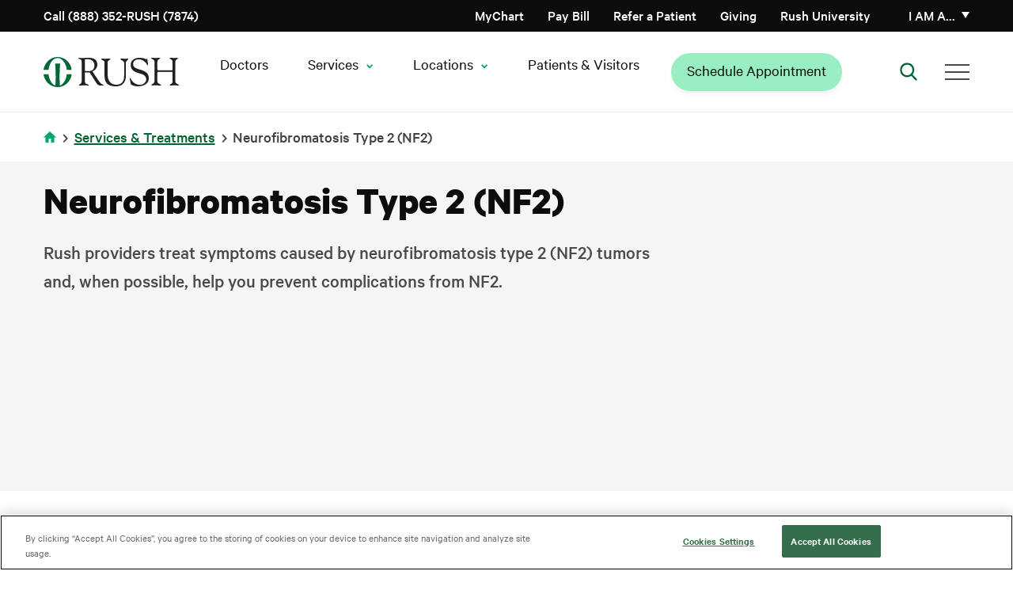

--- FILE ---
content_type: text/html; charset=UTF-8
request_url: https://www.rush.edu/conditions/neurofibromatosis-type-2-nf2
body_size: 17630
content:
<!DOCTYPE html>
<html lang="en" dir="ltr" prefix="og: https://ogp.me/ns#">
<head>
  <link rel="preload" href="/themes/rush_theme/public/fonts/calibre/CalibreWeb-Regular.woff2" as="font" type="font/woff2" crossorigin="anonymous">
  <link rel="preload" href="/themes/rush_theme/public/fonts/calibre/CalibreWeb-Semibold.woff2" as="font" type="font/woff2" crossorigin="anonymous">
  <link rel="preload" href="/themes/rush_theme/public/fonts/calibre/CalibreWeb-Bold.woff2" as="font" type="font/woff2" crossorigin="anonymous">
  <link rel="preload" href="/themes/rush_theme/public/fonts/calibre/CalibreWeb-Medium.woff2" as="font" type="font/woff2" crossorigin="anonymous">
      <!-- OneTrust Cookies Consent Notice start for rush.edu -->
    <script src="https://cdn.cookielaw.org/scripttemplates/otSDKStub.js"
            type="text/javascript"
            charset="UTF-8"
            data-domain-script="8e150297-78ec-4e30-956f-80e9d7ff5f04"
            crossorigin="anonymous"></script>
    <script type="text/javascript">
      function OptanonWrapper() { }
    </script>
    <!-- OneTrust Cookies Consent Notice end for rush.edu -->
    <!-- Freshpaint script start -->
    <script type="text/javascript">
      (function(c,a){if(!a.__SV){var b=window;try{var d,m,j,k=b.location,f=k.hash;d=function(a,b){return(m=a.match(RegExp(b+"=([^&]*)")))?m[1]:null};f&&d(f,"fpState")&&(j=JSON.parse(decodeURIComponent(d(f,"fpState"))),"fpeditor"===j.action&&(b.sessionStorage.setItem("_fpcehash",f),history.replaceState(j.desiredHash||"",c.title,k.pathname+k.search)))}catch(n){}var l,h;window.freshpaint=a;a._i=[];a.init=function(b,d,g){function c(b,i){var a=i.split(".");2==a.length&&(b=b[a[0]],i=a[1]);b[i]=function(){b.push([i].concat(Array.prototype.slice.call(arguments,
        0)))}}var e=a;"undefined"!==typeof g?e=a[g]=[]:g="freshpaint";e.people=e.people||[];e.toString=function(b){var a="freshpaint";"freshpaint"!==g&&(a+="."+g);b||(a+=" (stub)");return a};e.people.toString=function(){return e.toString(1)+".people (stub)"};l="disable time_event track track_pageview track_links track_forms track_with_groups add_group set_group remove_group register register_once alias unregister identify name_tag set_config reset opt_in_tracking opt_out_tracking has_opted_in_tracking has_opted_out_tracking clear_opt_in_out_tracking people.set people.set_once people.unset people.increment people.append people.union people.track_charge people.clear_charges people.delete_user people.remove people group page alias ready addEventProperties addInitialEventProperties removeEventProperty addPageviewProperties registerCallConversion".split(" ");
        for(h=0;h<l.length;h++)c(e,l[h]);var f="set set_once union unset remove delete".split(" ");e.get_group=function(){function a(c){b[c]=function(){call2_args=arguments;call2=[c].concat(Array.prototype.slice.call(call2_args,0));e.push([d,call2])}}for(var b={},d=["get_group"].concat(Array.prototype.slice.call(arguments,0)),c=0;c<f.length;c++)a(f[c]);return b};a._i.push([b,d,g])};a.__SV=1.4;b=c.createElement("script");b.type="text/javascript";b.async=!0;b.src="undefined"!==typeof FRESHPAINT_CUSTOM_LIB_URL?
        FRESHPAINT_CUSTOM_LIB_URL:"//perfalytics.com/static/js/freshpaint.js";(d=c.getElementsByTagName("script")[0])?d.parentNode.insertBefore(b,d):c.head.appendChild(b)}})(document,window.freshpaint||[]);
      freshpaint.init("2541f097-7446-47c4-8aea-55ad5be4aa40", {
        "consent_management": {
          "onetrust": {
            "category_mapping": {
              "C0002": ["Google Analytics 4 Proxy"],
              "C0004": ["Google Ads", "Google AdWords New"],
            }
          },
          "consent_model": "opt-out"
        }
      });
    </script>
    <!-- Freshpaint script end -->
    
  
  <!-- Fabric Chat -->
      <script src="https://web2.production.gyantts.com/gyant-embed.js"></script>
    <!-- Initialize Fabric (ensure gyantts.com script included in appropriate env conditional above.) -->
  <script type="text/javascript">
    var gyant_embed_options = {
      fullScreen: false,
      client: 'rush-fd',
    };
    GyantWidget.init(gyant_embed_options);
  </script>

  <meta charset="utf-8" />
<meta name="description" content="Rush ENTs and neurosurgeons work together to treat neurofibromatosis type 2 (NF2) and prevent complications from NF2 tumors." />
<link rel="canonical" href="https://www.rush.edu/conditions/neurofibromatosis-type-2-nf2" />
<meta name="google-site-verification" content="e5rBhWYUZEdiszRRO18B0fOUQz-OBGl9tOSVrBJYldc" />
<meta name="apple-itunes-app" content="app-id=6740248396" />
<script type="application/ld+json"></script>
<meta name="Generator" content="Drupal 10 (https://www.drupal.org)" />
<meta name="MobileOptimized" content="width" />
<meta name="HandheldFriendly" content="true" />
<meta name="viewport" content="width=device-width, initial-scale=1.0" />
<script data-cfasync="false" type="text/javascript" id="vwoCode">window._vwo_code || (function () {
      var account_id=744962,
      version=2.1,
      settings_tolerance=2000,
      hide_element='body',
      hide_element_style='opacity:0 !important;filter:alpha(opacity=0) !important;background:none !important;transition:none !important;',
      /* DO NOT EDIT BELOW THIS LINE */
      f=false,w=window,d=document,v=d.querySelector('#vwoCode'),cK='_vwo_'+account_id+'_settings',cc={};try{var c=JSON.parse(localStorage.getItem('_vwo_'+account_id+'_config'));cc=c&&typeof c==='object'?c:{}}catch(e){}var stT=cc.stT==='session'?w.sessionStorage:w.localStorage;code={nonce:v&&v.nonce,library_tolerance:function(){return typeof library_tolerance!=='undefined'?library_tolerance:undefined},settings_tolerance:function(){return cc.sT||settings_tolerance},hide_element_style:function(){return'{'+(cc.hES||hide_element_style)+'}'},hide_element:function(){if(performance.getEntriesByName('first-contentful-paint')[0]){return''}return typeof cc.hE==='string'?cc.hE:hide_element},getVersion:function(){return version},finish:function(e){if(!f){f=true;var t=d.getElementById('_vis_opt_path_hides');if(t)t.parentNode.removeChild(t);if(e)(new Image).src='https://dev.visualwebsiteoptimizer.com/ee.gif?a='+account_id+e}},finished:function(){return f},addScript:function(e){var t=d.createElement('script');t.type='text/javascript';if(e.src){t.src=e.src}else{t.text=e.text}v&&t.setAttribute('nonce',v.nonce);d.getElementsByTagName('head')[0].appendChild(t)},load:function(e,t){var n=this.getSettings(),i=d.createElement('script'),r=this;t=t||{};if(n){i.textContent=n;d.getElementsByTagName('head')[0].appendChild(i);if(!w.VWO||VWO.caE){stT.removeItem(cK);r.load(e)}}else{var o=new XMLHttpRequest;o.open('GET',e,true);o.withCredentials=!t.dSC;o.responseType=t.responseType||'text';o.onload=function(){if(t.onloadCb){return t.onloadCb(o,e)}if(o.status===200||o.status===304){_vwo_code.addScript({text:o.responseText})}else{_vwo_code.finish('&e=loading_failure:'+e)}};o.onerror=function(){if(t.onerrorCb){return t.onerrorCb(e)}_vwo_code.finish('&e=loading_failure:'+e)};o.send()}},getSettings:function(){try{var e=stT.getItem(cK);if(!e){return}e=JSON.parse(e);if(Date.now()>e.e){stT.removeItem(cK);return}return e.s}catch(e){return}},init:function(){if(d.URL.indexOf('__vwo_disable__')>-1)return;var e=this.settings_tolerance();w._vwo_settings_timer=setTimeout(function(){_vwo_code.finish();stT.removeItem(cK)},e);var t;if(this.hide_element()!=='body'){t=d.createElement('style');var n=this.hide_element(),i=n?n+this.hide_element_style():'',r=d.getElementsByTagName('head')[0];t.setAttribute('id','_vis_opt_path_hides');v&&t.setAttribute('nonce',v.nonce);t.setAttribute('type','text/css');if(t.styleSheet)t.styleSheet.cssText=i;else t.appendChild(d.createTextNode(i));r.appendChild(t)}else{t=d.getElementsByTagName('head')[0];var i=d.createElement('div');i.style.cssText='z-index: 2147483647 !important;position: fixed !important;left: 0 !important;top: 0 !important;width: 100% !important;height: 100% !important;background: white !important;display: block !important;';i.setAttribute('id','_vis_opt_path_hides');i.classList.add('_vis_hide_layer');t.parentNode.insertBefore(i,t.nextSibling)}var o=window._vis_opt_url||d.URL,s='https://dev.visualwebsiteoptimizer.com/j.php?a='+account_id+'&u='+encodeURIComponent(o)+'&vn='+version;if(w.location.search.indexOf('_vwo_xhr')!==-1){this.addScript({src:s})}else{this.load(s+'&x=true')}}};w._vwo_code=code;code.init();})();</script>
<script type="text/javascript">window.dataLayer = window.dataLayer || []; window.dataLayer.push({'environment': 'prod'});</script>
<link rel="icon" href="/sites/default/files/favicon-96x96.png" type="image/png" />

    <title>Neurofibromatosis Type 2 (NF2) Signs &amp; Symptoms | Rush</title>
    <link rel="stylesheet" media="all" href="/core/assets/vendor/jquery.ui/themes/base/core.css?t8wzf1" />
<link rel="stylesheet" media="all" href="/core/assets/vendor/jquery.ui/themes/base/controlgroup.css?t8wzf1" />
<link rel="stylesheet" media="all" href="/core/assets/vendor/jquery.ui/themes/base/checkboxradio.css?t8wzf1" />
<link rel="stylesheet" media="all" href="/core/assets/vendor/jquery.ui/themes/base/resizable.css?t8wzf1" />
<link rel="stylesheet" media="all" href="/core/assets/vendor/jquery.ui/themes/base/button.css?t8wzf1" />
<link rel="stylesheet" media="all" href="/core/assets/vendor/jquery.ui/themes/base/dialog.css?t8wzf1" />
<link rel="stylesheet" media="all" href="/themes/contrib/stable/css/core/components/progress.module.css?t8wzf1" />
<link rel="stylesheet" media="all" href="/themes/contrib/stable/css/core/components/ajax-progress.module.css?t8wzf1" />
<link rel="stylesheet" media="all" href="/themes/contrib/stable/css/system/components/align.module.css?t8wzf1" />
<link rel="stylesheet" media="all" href="/themes/contrib/stable/css/system/components/fieldgroup.module.css?t8wzf1" />
<link rel="stylesheet" media="all" href="/themes/contrib/stable/css/system/components/container-inline.module.css?t8wzf1" />
<link rel="stylesheet" media="all" href="/themes/contrib/stable/css/system/components/clearfix.module.css?t8wzf1" />
<link rel="stylesheet" media="all" href="/themes/contrib/stable/css/system/components/details.module.css?t8wzf1" />
<link rel="stylesheet" media="all" href="/themes/contrib/stable/css/system/components/hidden.module.css?t8wzf1" />
<link rel="stylesheet" media="all" href="/themes/contrib/stable/css/system/components/item-list.module.css?t8wzf1" />
<link rel="stylesheet" media="all" href="/themes/contrib/stable/css/system/components/js.module.css?t8wzf1" />
<link rel="stylesheet" media="all" href="/themes/contrib/stable/css/system/components/nowrap.module.css?t8wzf1" />
<link rel="stylesheet" media="all" href="/themes/contrib/stable/css/system/components/position-container.module.css?t8wzf1" />
<link rel="stylesheet" media="all" href="/themes/contrib/stable/css/system/components/reset-appearance.module.css?t8wzf1" />
<link rel="stylesheet" media="all" href="/themes/contrib/stable/css/system/components/resize.module.css?t8wzf1" />
<link rel="stylesheet" media="all" href="/themes/contrib/stable/css/system/components/system-status-counter.css?t8wzf1" />
<link rel="stylesheet" media="all" href="/themes/contrib/stable/css/system/components/system-status-report-counters.css?t8wzf1" />
<link rel="stylesheet" media="all" href="/themes/contrib/stable/css/system/components/system-status-report-general-info.css?t8wzf1" />
<link rel="stylesheet" media="all" href="/themes/contrib/stable/css/system/components/tablesort.module.css?t8wzf1" />
<link rel="stylesheet" media="all" href="/core/modules/ckeditor5/css/ckeditor5.dialog.fix.css?t8wzf1" />
<link rel="stylesheet" media="all" href="/modules/contrib/jquery_ui/assets/vendor/jquery.ui/themes/base/core.css?t8wzf1" />
<link rel="stylesheet" media="all" href="/modules/contrib/jquery_ui/assets/vendor/jquery.ui/themes/base/menu.css?t8wzf1" />
<link rel="stylesheet" media="all" href="/modules/contrib/jquery_ui/assets/vendor/jquery.ui/themes/base/autocomplete.css?t8wzf1" />
<link rel="stylesheet" media="all" href="/core/assets/vendor/jquery.ui/themes/base/theme.css?t8wzf1" />
<link rel="stylesheet" media="all" href="/modules/contrib/jquery_ui/assets/vendor/jquery.ui/themes/base/theme.css?t8wzf1" />
<link rel="stylesheet" media="all" href="/modules/contrib/paragraphs/css/paragraphs.unpublished.css?t8wzf1" />
<link rel="stylesheet" media="all" href="/themes/rush_theme/public/css/components/feedback-widget.css?t8wzf1" />
<link rel="preload" media="all" href="/themes/rush_theme/public/css/pages/clinical_service.css?t8wzf1" as="style" onload="this.onload=null;this.rel=&#039;stylesheet&#039;" />
<link rel="preload" media="all" href="/themes/ctek_base_theme/public/css/global.css?t8wzf1" as="style" onload="this.onload=null;this.rel=&#039;stylesheet&#039;" />
<link rel="preload" media="all" href="/themes/ctek_base_theme/public/css/components/header.css?t8wzf1" as="style" onload="this.onload=null;this.rel=&#039;stylesheet&#039;" />
<link rel="preload" media="all" href="/themes/ctek_base_theme/public/css/components/footer.css?t8wzf1" as="style" onload="this.onload=null;this.rel=&#039;stylesheet&#039;" />
<link rel="stylesheet" media="all" href="/themes/ctek_base_theme/public/css/components/forms.css?t8wzf1" />
<link rel="preload" media="all" href="/themes/rush_theme/public/vendor/naked-form-select/dist/css/naked-form-select.css?t8wzf1" as="style" onload="this.onload=null;this.rel=&#039;stylesheet&#039;" />
<link rel="stylesheet" media="all" href="/themes/rush_theme/public/css/components/ie_alert.css?t8wzf1" />
<link rel="stylesheet" media="all" href="/themes/rush_theme/public/css/components/overlay.css?t8wzf1" />
<link rel="stylesheet" media="all" href="/themes/rush_theme/public/css/components/header-menu--main-menu.css?t8wzf1" />
<link rel="stylesheet" media="all" href="/themes/rush_theme/public/css/global.css?t8wzf1" />
<link rel="preload" media="all" href="/themes/rush_theme/public/css/components/ctas.css?t8wzf1" as="style" onload="this.onload=null;this.rel=&#039;stylesheet&#039;" />
<link rel="preload" media="all" href="/themes/rush_theme/public/css/components/hero.css?t8wzf1" as="style" onload="this.onload=null;this.rel=&#039;stylesheet&#039;" />
<link rel="preload" media="all" href="/themes/rush_theme/public/css/components/phone_number_cta.css?t8wzf1" as="style" onload="this.onload=null;this.rel=&#039;stylesheet&#039;" />
<link rel="preload" media="all" href="/themes/rush_theme/public/css/components/text_icon_cta.css?t8wzf1" as="style" onload="this.onload=null;this.rel=&#039;stylesheet&#039;" />
<link rel="preload" media="all" href="/themes/rush_theme/public/css/components/wysiwyg.css?t8wzf1" as="style" onload="this.onload=null;this.rel=&#039;stylesheet&#039;" />
<link rel="preload" media="all" href="/themes/rush_theme/public/vendor/pixabay-javascript-autocomplete/auto-complete.css?t8wzf1" as="style" onload="this.onload=null;this.rel=&#039;stylesheet&#039;" />
<link rel="stylesheet" media="all" href="/themes/rush_theme/public/css/components/sidebar-buttons.css?t8wzf1" />

    
  </head>
<body >
<a href="#main-content" class="visually-hidden focusable">
  Skip to main content
</a>

  <div class="dialog-off-canvas-main-canvas" data-off-canvas-main-canvas>
                        <div class="site-wrap interior-wrap with-hero without-hero-background has-sidebar clinical_service" data-clinical-areas="Neurosciences; Surgery; Ear, Nose and Throat (ENT); " id="clinical-area-div">
      <section class="drawer" role="complementary" aria-label="Emergency Information">
  </section>

<header class="rush-system-header">
      <section class="header" role="complementary" aria-label="Secondary Navigation" id="header">
        <div id="block-rush-theme-mainmenu" class="header-menu">
  <div class="header-menu--utility">
    <div class="container">
      <div class="header-menu--utility--inner">
        <div class="header-menu--phone">
          <a href="tel:8883527874">
            Call (888) 352-RUSH (7874)
          </a>
        </div>

        <div class="header-menu--menu hide-tel-links hide-appt-links">
          <div class="contextual-region"><div data-contextual-id="menu:menu=action-menu:langcode=en" data-contextual-token="sSpKuIhdYhuksKE-r2-IFA1AU_hVhcdYVDs1oGBimd8" data-drupal-ajax-container=""></div>
                      <ul class="menu--action-menu">
            
            
            <li
           class="level-1" data-dropdown-id="-1"
        >      <a href="/schedule-your-medical-appointment-rush" class="appt-link-item" data-drupal-link-system-path="node/61911">Schedule Appointment</a>
                  </li>
    
            
            <li
           class="level-1 tel-link-item" data-dropdown-id="-1"
        >      <a href="tel:3129427874">Call (312) 942-7874</a>
                  </li>
    
            
            <li
           class="level-1" data-dropdown-id="-1"
        >      <a href="https://mychart.rush.edu/" class="icon-mychart">MyChart</a>
                  </li>
            </ul>
      

</div>

        </div>

        <div class="header-menu--menu">
          <div class="contextual-region"><div data-contextual-id="menu:menu=utility-menu:langcode=en" data-contextual-token="9GOxgXLVkyLj45MTgf1L1iKCIQQm4WK9GUmUQZjOwJA" data-drupal-ajax-container=""></div>
                      <ul>
                                <li class="level-1" data-dropdown-id="-1">
                    <a href="/patients-visitors/billing" data-drupal-link-system-path="node/14776">Pay Bill</a>
                  </li>
                            <li class="level-1" data-dropdown-id="-1">
                    <a href="/medical-professional-resources/refer-or-transfer-patient" data-drupal-link-system-path="node/35891">Refer a Patient</a>
                  </li>
                            <li class="level-1" data-dropdown-id="-1">
                    <a href="/giving" data-drupal-link-system-path="node/8271">Giving</a>
                  </li>
                            <li class="level-1" data-dropdown-id="-1">
                    <a href="http://www.rushu.rush.edu/">Rush University</a>
                  </li>
            </ul>
      

</div>

        </div>

        <div class="header-menu--personality">
          <a href="#" class="header-menu--personality--toggle" aria-haspopup="true" aria-expanded="false">
            I am a&hellip;
          </a>

          <div class="header-menu--personality--overlay"></div>

          <div class="header-menu--personality--modal inactive">
            <button class="header-menu--personality--close">
              Close
            </button>

            <div class="heading">
              <img src="/themes/rush_theme/public/images/persona-icon.svg" alt="Personality Icon">

              <span>
                Select from the list below to customize your experience:
              </span>

              <a href="#">
                Select a new category
              </a>
            </div>

            <span class="label">
              I am a<span class="personality"></span>:
            </span>

            <div class="contextual-region"><div data-contextual-id="menu:menu=personality-menu:langcode=en" data-contextual-token="hPAPH8gPMIHttmdx8yFtnfZ58T3OkPp1SrC8LvUsxGo" data-drupal-ajax-container=""></div>
                        <ul>
                        <li data-personality="d2bCO83fYQ26hmg2Aesp8wmLgYzuPiugq4CzPhwi0WA" class="level-1">
            <a href="/" data-drupal-link-system-path="&lt;front&gt;">Medical Professional</a>
                                    <ul>
                        <li class="level-2">
            <a href="/medical-professional-resources/refer-or-transfer-patient" data-drupal-link-system-path="node/35891">Referring Patients</a>
            </li>
                    <li class="level-2">
            <a href="/nursing-rush" data-drupal-link-system-path="node/32896">Nursing</a>
            </li>
                    <li class="level-2">
            <a href="/rush-careers" data-drupal-link-system-path="node/31211">Career Opportunities</a>
            </li>
                    <li class="level-2">
            <a href="https://www.rushu.rush.edu/education-and-training/graduate-medical-education">Residencies &amp; Fellowships</a>
            </li>
                    <li class="level-2">
            <a href="https://www.rushu.rush.edu/research-rush-university">Research</a>
            </li>
                    <li class="level-2">
            <a href="/corporate-compliance/conflict-interest" data-drupal-link-system-path="node/16281">Conflict of Interest Disclosures</a>
            </li>
            </ul>
      
            </li>
                    <li data-personality="HUudfp85p0_g2JNd7jya2J8bSBMlU4zMTR7Lf0ALD6Y" class="level-1">
            <a href="/" data-drupal-link-system-path="&lt;front&gt;">Patient</a>
                                    <ul>
                        <li class="level-2">
            <a href="/patients-visitors/plan-your-overnight-stay" data-drupal-link-system-path="node/14896">Plan Your Stay</a>
            </li>
                    <li class="level-2">
            <a href="/patients-visitors" data-drupal-link-system-path="node/5701">Patient Resources</a>
            </li>
                    <li class="level-2">
            <a href="/services-treatments?audience=adult" data-drupal-link-query="{&quot;audience&quot;:&quot;adult&quot;}" data-drupal-link-system-path="services-treatments">Services &amp; Treatments</a>
            </li>
                    <li class="level-2">
            <a href="https://mychart.rush.edu/mychart/Authentication/Login">MyChart Access</a>
            </li>
                    <li class="level-2">
            <a href="/clinical-trials" data-drupal-link-system-path="clinical-trials">Clinical Trials &amp; Studies</a>
            </li>
            </ul>
      
            </li>
                    <li data-personality="o6X8qw1e0UuHjOrlDmQGvpYqeBi-n-0_nXgNJ2emmnc" class="level-1">
            <a href="/" data-drupal-link-system-path="&lt;front&gt;">Visitor</a>
                                    <ul>
                        <li class="level-2">
            <a href="https://www.rush.edu/locations">Locations and Directions</a>
            </li>
                    <li class="level-2">
            <a href="/patients-visitors" data-drupal-link-system-path="node/5701">Resources For Your Visit</a>
            </li>
                    <li class="level-2">
            <a href="/patients-visitors/visiting-hours-and-policies" data-drupal-link-system-path="node/14906">Visiting Hours &amp; Policies</a>
            </li>
            </ul>
      
            </li>
                    <li data-personality="zEHzpC_I_kC7aHZx0s-m1gObl12fnGngnOluxqHK8tc" class="level-1">
            <a href="/" data-drupal-link-system-path="&lt;front&gt;">Job Candidate</a>
                                    <ul>
                        <li class="level-2">
            <a href="/rush-careers" title="Learn about working at Rush" data-drupal-link-system-path="node/31211">Careers Home Page</a>
            </li>
                    <li class="level-2">
            <a href="https://rushprod-lm01.cloud.infor.com:1444/lmghr/CandidateSelfService/controller.servlet?context_dataarea=lmghr&amp;context_session_key_HROrganization=10&amp;context_session_key_JobBoard=RUSHEXTERNAL&amp;context_session_key_noheader=true" title="Find your career at RUSH University Medical Center">RUSH University Medical Center Careers</a>
            </li>
                    <li class="level-2">
            <a href="https://pm.healthcaresource.com/CS/rcmc/#/search" title="Find your career at RUSH Copley Medical Center">RUSH Copley Medical Center Careers</a>
            </li>
                    <li class="level-2">
            <a href="https://tinyurl.com/bdf7m4e6" title="Find your career at RUSH Oak Park Hospital ">RUSH Oak Park Hospital Careers</a>
            </li>
                    <li class="level-2">
            <a href="https://www.rush.edu/rush-career-areas/providers-and-faculty">Provider and Faculty Positions</a>
            </li>
            </ul>
      
            </li>
              </ul>
      

</div>

          </div>
        </div>
      </div>
    </div>
  </div>

  <div class="header-menu--primary">
    <div class="container">
      <div class="header-menu--primary--inner">
        <div class="header-menu--logo">
                      <a href="/">
              <img src="/themes/rush_theme/public/images/header-logo--desktop.svg" alt="Home" />

              </a>
                  </div>

        <div class="header-menu--personality">
          <a href="#" class="header-menu--personality--toggle">
            I am a
          </a>

          <div class="header-menu--personality--overlay"></div>

          <div class="header-menu--personality--modal">
            <button class="header-menu--personality--close">
              Close
            </button>

            <div class="heading">
              <img src="/themes/rush_theme/public/images/persona-icon.svg" alt="Personality Icon">

              <span>
                Select from the list below to customize your experience:
              </span>

              <a href="#">
                Select a new category
              </a>
            </div>

            <span class="label">
              I am a<span class="personality"></span>:
            </span>

            <div class="contextual-region"><div data-contextual-id="menu:menu=personality-menu:langcode=en" data-contextual-token="hPAPH8gPMIHttmdx8yFtnfZ58T3OkPp1SrC8LvUsxGo" data-drupal-ajax-container=""></div>
                        <ul>
                        <li data-personality="d2bCO83fYQ26hmg2Aesp8wmLgYzuPiugq4CzPhwi0WA" class="level-1">
            <a href="/" data-drupal-link-system-path="&lt;front&gt;">Medical Professional</a>
                                    <ul>
                        <li class="level-2">
            <a href="/medical-professional-resources/refer-or-transfer-patient" data-drupal-link-system-path="node/35891">Referring Patients</a>
            </li>
                    <li class="level-2">
            <a href="/nursing-rush" data-drupal-link-system-path="node/32896">Nursing</a>
            </li>
                    <li class="level-2">
            <a href="/rush-careers" data-drupal-link-system-path="node/31211">Career Opportunities</a>
            </li>
                    <li class="level-2">
            <a href="https://www.rushu.rush.edu/education-and-training/graduate-medical-education">Residencies &amp; Fellowships</a>
            </li>
                    <li class="level-2">
            <a href="https://www.rushu.rush.edu/research-rush-university">Research</a>
            </li>
                    <li class="level-2">
            <a href="/corporate-compliance/conflict-interest" data-drupal-link-system-path="node/16281">Conflict of Interest Disclosures</a>
            </li>
            </ul>
      
            </li>
                    <li data-personality="HUudfp85p0_g2JNd7jya2J8bSBMlU4zMTR7Lf0ALD6Y" class="level-1">
            <a href="/" data-drupal-link-system-path="&lt;front&gt;">Patient</a>
                                    <ul>
                        <li class="level-2">
            <a href="/patients-visitors/plan-your-overnight-stay" data-drupal-link-system-path="node/14896">Plan Your Stay</a>
            </li>
                    <li class="level-2">
            <a href="/patients-visitors" data-drupal-link-system-path="node/5701">Patient Resources</a>
            </li>
                    <li class="level-2">
            <a href="/services-treatments?audience=adult" data-drupal-link-query="{&quot;audience&quot;:&quot;adult&quot;}" data-drupal-link-system-path="services-treatments">Services &amp; Treatments</a>
            </li>
                    <li class="level-2">
            <a href="https://mychart.rush.edu/mychart/Authentication/Login">MyChart Access</a>
            </li>
                    <li class="level-2">
            <a href="/clinical-trials" data-drupal-link-system-path="clinical-trials">Clinical Trials &amp; Studies</a>
            </li>
            </ul>
      
            </li>
                    <li data-personality="o6X8qw1e0UuHjOrlDmQGvpYqeBi-n-0_nXgNJ2emmnc" class="level-1">
            <a href="/" data-drupal-link-system-path="&lt;front&gt;">Visitor</a>
                                    <ul>
                        <li class="level-2">
            <a href="https://www.rush.edu/locations">Locations and Directions</a>
            </li>
                    <li class="level-2">
            <a href="/patients-visitors" data-drupal-link-system-path="node/5701">Resources For Your Visit</a>
            </li>
                    <li class="level-2">
            <a href="/patients-visitors/visiting-hours-and-policies" data-drupal-link-system-path="node/14906">Visiting Hours &amp; Policies</a>
            </li>
            </ul>
      
            </li>
                    <li data-personality="zEHzpC_I_kC7aHZx0s-m1gObl12fnGngnOluxqHK8tc" class="level-1">
            <a href="/" data-drupal-link-system-path="&lt;front&gt;">Job Candidate</a>
                                    <ul>
                        <li class="level-2">
            <a href="/rush-careers" title="Learn about working at Rush" data-drupal-link-system-path="node/31211">Careers Home Page</a>
            </li>
                    <li class="level-2">
            <a href="https://rushprod-lm01.cloud.infor.com:1444/lmghr/CandidateSelfService/controller.servlet?context_dataarea=lmghr&amp;context_session_key_HROrganization=10&amp;context_session_key_JobBoard=RUSHEXTERNAL&amp;context_session_key_noheader=true" title="Find your career at RUSH University Medical Center">RUSH University Medical Center Careers</a>
            </li>
                    <li class="level-2">
            <a href="https://pm.healthcaresource.com/CS/rcmc/#/search" title="Find your career at RUSH Copley Medical Center">RUSH Copley Medical Center Careers</a>
            </li>
                    <li class="level-2">
            <a href="https://tinyurl.com/bdf7m4e6" title="Find your career at RUSH Oak Park Hospital ">RUSH Oak Park Hospital Careers</a>
            </li>
                    <li class="level-2">
            <a href="https://www.rush.edu/rush-career-areas/providers-and-faculty">Provider and Faculty Positions</a>
            </li>
            </ul>
      
            </li>
              </ul>
      

</div>

          </div>
        </div>

        <nav class="header-menu--main-menu" aria-label="Main Navigation">
          <div class="contextual-region"><div data-contextual-id="menu:menu=main:langcode=en" data-contextual-token="OizjVa7gaKO8Xf9HWMfI4oPMjINtgMWdXKCup5c83xY" data-drupal-ajax-container=""></div>
        
          <ul>
                                
  <li class="level-1" data-dropdown-id=-1>
    <a href="https://doctors.rush.edu" target="_self">Doctors</a>
      </li>

                                
  <li class="level-1" data-dropdown-id=2>
    <span class="has-children" tabindex="0">Services</span>
                        
                <div class="dropdown" data-dropdown-id="2">
        <div class="container">
          <div class="dropdown--inner">
            <span class="title services">Services</span>
                        <ul class="level-2-wrapper">
                                                  
  <li class="level-2" data-dropdown-id=1>
    <span tabindex="0">Adults</span>
                        
                                                                                                                                                                                                                                                        <div class="menu-columns-wrapper">
          <ul class="column-1">
                                                        
  <li class="level-3" data-dropdown-id=-1>
    <a href="/services/primary-care" data-drupal-link-system-path="node/16326">Primary Care</a>
      </li>

                                            
  <li class="level-3" data-dropdown-id=-1>
    <a href="/services/cancer-care" data-drupal-link-system-path="node/27871">Cancer Care</a>
      </li>

                                            
  <li class="level-3" data-dropdown-id=-1>
    <a href="/services/digestive-diseases" data-drupal-link-system-path="node/51661">Digestive Diseases</a>
      </li>

                      </ul>
          <ul class="column-2">
                                                        
  <li class="level-3" data-dropdown-id=-1>
    <a href="/services/heart-and-vascular-care" data-drupal-link-system-path="node/15416">Heart &amp; Vascular Care</a>
      </li>

                                            
  <li class="level-3" data-dropdown-id=-1>
    <a href="/services/neurology-and-neurosurgery-services" data-drupal-link-system-path="node/15591">Neurology &amp; Neurosurgery Care</a>
      </li>

                      </ul>
        </div>
                    <div class="see-all-wrapper">
          <a href="/services-treatments?audience=adult" class="see-all" data-drupal-link-query="{&quot;audience&quot;:&quot;adult&quot;}" data-drupal-link-system-path="services-treatments">See All</a>
        </div>
            
      </li>

                                                  
  <li class="level-2" data-dropdown-id=2>
    <span tabindex="0">Children</span>
                        
                                                                                                                                                                                                                        <div class="menu-columns-wrapper">
          <ul class="column-1">
                                                        
  <li class="level-3" data-dropdown-id=-1>
    <a href="/kids/services/pediatric-primary-care" data-drupal-link-system-path="node/8396">Pediatric Primary Care</a>
      </li>

                                            
  <li class="level-3" data-dropdown-id=-1>
    <a href="/kids" data-drupal-link-system-path="kids">Children&#039;s Hospital </a>
      </li>

                      </ul>
          <ul class="column-2">
                                                        
  <li class="level-3" data-dropdown-id=-1>
    <a href="/kids/services/pediatric-endocrinology-and-diabetes" data-drupal-link-system-path="node/8346">Pediatric Endocrinology</a>
      </li>

                                            
  <li class="level-3" data-dropdown-id=-1>
    <a href="/kids/services/pediatric-gastroenterology" data-drupal-link-system-path="node/8351">Pediatric Gastroenterology</a>
      </li>

                      </ul>
        </div>
                    <div class="see-all-wrapper">
          <a href="/services-treatments?audience=pediatric" class="see-all" data-drupal-link-query="{&quot;audience&quot;:&quot;pediatric&quot;}" data-drupal-link-system-path="services-treatments">See All</a>
        </div>
            
      </li>

                                                  
  <li class="level-2" data-dropdown-id=3>
    <span tabindex="0">Quick Links</span>
                        
                                                                                                                <ul class="standard-list">
                                                
  <li class="level-3" data-dropdown-id=-1>
    <a href="/clinical-trials" data-drupal-link-system-path="clinical-trials">Clinical Trials &amp; Studies</a>
      </li>

                                      
  <li class="level-3" data-dropdown-id=-1>
    <a href="/services/connectplus" data-drupal-link-system-path="node/63481">Rush Connect+ Virtual Health Membership</a>
      </li>

                  </ul>
                  
      </li>

                          </ul>
          </div>
        </div>
      </div>
      
      </li>

                                
  <li class="level-1" data-dropdown-id=3>
    <span class="has-children" tabindex="0">Locations</span>
                        
                <div class="dropdown" data-dropdown-id="3">
        <div class="container">
          <div class="dropdown--inner">
            <span class="title locations">Locations</span>
                        <ul class="level-2-wrapper">
                                                  
  <li class="level-2" data-dropdown-id=1>
    <span tabindex="0">Adults</span>
                        
                                                                                                                                                                                                                        <div class="menu-columns-wrapper">
          <ul class="column-1">
                                                        
  <li class="level-3" data-dropdown-id=-1>
    <a href="/locations?text=primary%20care&amp;sort=asc" data-drupal-link-query="{&quot;sort&quot;:&quot;asc&quot;,&quot;text&quot;:&quot;primary care&quot;}" data-drupal-link-system-path="locations">Primary Care</a>
      </li>

                                            
  <li class="level-3" data-dropdown-id=-1>
    <a href="/locations?location_type=11&amp;sort=asc" data-drupal-link-query="{&quot;location_type&quot;:&quot;11&quot;,&quot;sort&quot;:&quot;asc&quot;}" data-drupal-link-system-path="locations">Emergency Centers</a>
      </li>

                      </ul>
          <ul class="column-2">
                                                        
  <li class="level-3" data-dropdown-id=-1>
    <a href="/locations?location_type=56&amp;sort=asc" data-drupal-link-query="{&quot;location_type&quot;:&quot;56&quot;,&quot;sort&quot;:&quot;asc&quot;}" data-drupal-link-system-path="locations">Walk-In Care </a>
      </li>

                                            
  <li class="level-3" data-dropdown-id=-1>
    <a href="/locations?location_type=31&amp;sort=asc" data-drupal-link-query="{&quot;location_type&quot;:&quot;31&quot;,&quot;sort&quot;:&quot;asc&quot;}" data-drupal-link-system-path="locations">Lab Facilities</a>
      </li>

                      </ul>
        </div>
                    <div class="see-all-wrapper">
          <a href="/locations" class="see-all" data-drupal-link-system-path="locations">See All</a>
        </div>
            
      </li>

                                                  
  <li class="level-2" data-dropdown-id=2>
    <span tabindex="0">Children</span>
                        
                                                                                                                                                                                                                        <div class="menu-columns-wrapper">
          <ul class="column-1">
                                                        
  <li class="level-3" data-dropdown-id=-1>
    <a href="/locations?specialty=1211&amp;sort=asc" data-drupal-link-query="{&quot;sort&quot;:&quot;asc&quot;,&quot;specialty&quot;:&quot;1211&quot;}" data-drupal-link-system-path="locations">Pediatric Primary Care</a>
      </li>

                                            
  <li class="level-3" data-dropdown-id=-1>
    <a href="/locations/rush-university-childrens-hospital-chicago" data-drupal-link-system-path="node/21176">Children&#039;s Hospital</a>
      </li>

                      </ul>
          <ul class="column-2">
                                                        
  <li class="level-3" data-dropdown-id=-1>
    <a href="/locations?location_type=51&amp;pediatrics=1&amp;sort=asc" data-drupal-link-query="{&quot;location_type&quot;:&quot;51&quot;,&quot;pediatrics&quot;:&quot;1&quot;,&quot;sort&quot;:&quot;asc&quot;}" data-drupal-link-system-path="locations">Pediatric Specialty Care</a>
      </li>

                                            
  <li class="level-3" data-dropdown-id=-1>
    <a href="/locations?specialty=1286&amp;sort=asc&amp;page=0" data-drupal-link-query="{&quot;page&quot;:&quot;0&quot;,&quot;sort&quot;:&quot;asc&quot;,&quot;specialty&quot;:&quot;1286&quot;}" data-drupal-link-system-path="locations">Family Medicine</a>
      </li>

                      </ul>
        </div>
                    <div class="see-all-wrapper">
          <a href="/locations?pediatrics=1&amp;sort=asc" class="see-all" data-drupal-link-query="{&quot;pediatrics&quot;:&quot;1&quot;,&quot;sort&quot;:&quot;asc&quot;}" data-drupal-link-system-path="locations">See All</a>
        </div>
            
      </li>

                                                  
  <li class="level-2" data-dropdown-id=3>
    <span tabindex="0">Quick Links</span>
                        
                                                                                                                                                                                                                                                                                                                        <div class="menu-columns-wrapper">
          <ul class="column-1">
                                                        
  <li class="level-3" data-dropdown-id=-1>
    <a href="/locations/rush-university-medical-center" data-drupal-link-system-path="node/21181">Rush University Medical Center</a>
      </li>

                                            
  <li class="level-3" data-dropdown-id=-1>
    <a href="/locations/rush-copley-medical-center" data-drupal-link-system-path="node/21371">Rush Copley Medical Center</a>
      </li>

                                            
  <li class="level-3" data-dropdown-id=-1>
    <a href="/locations/rush-oak-park-hospital" data-drupal-link-system-path="node/19196">Rush Oak Park Hospital</a>
      </li>

                                            
  <li class="level-3" data-dropdown-id=-1>
    <a href="/locations/rush-oak-brook" data-drupal-link-system-path="node/21391">Rush Oak Brook</a>
      </li>

                      </ul>
          <ul class="column-2">
                                                        
  <li class="level-3" data-dropdown-id=-1>
    <a href="/locations/rush-north-harlem" data-drupal-link-system-path="node/64271">Rush North &amp; Harlem</a>
      </li>

                                            
  <li class="level-3" data-dropdown-id=-1>
    <a href="/locations/rush-munster" data-drupal-link-system-path="node/49791">Rush Munster</a>
      </li>

                                            
  <li class="level-3" data-dropdown-id=-1>
    <a href="/locations/rush-oak-lawn" data-drupal-link-system-path="node/40246">Rush Oak Lawn</a>
      </li>

                                            
  <li class="level-3" data-dropdown-id=-1>
    <a href="/locations/rush-south-loop" data-drupal-link-system-path="node/21126">Rush South Loop</a>
      </li>

                      </ul>
        </div>
                  
      </li>

                          </ul>
          </div>
        </div>
      </div>
      
      </li>

                                
  <li class="level-1" data-dropdown-id=-1>
    <a href="/patients-visitors" data-drupal-link-system-path="node/5701">Patients &amp; Visitors</a>
      </li>

                                
  <li class="level-1" data-dropdown-id=-1>
    <a href="/schedule-your-medical-appointment-rush" class="green-primary" data-drupal-link-system-path="node/61911">Schedule Appointment</a>
      </li>

              </ul>
      


</div>

        </nav>

        <div class="header-menu--search">
          <button class="header-menu--search--toggle" aria-label="Open Search">
            <svg class="search-svg" width="24" height="25" xmlns="http://www.w3.org/2000/svg">
              <path d="M23.635 22.771l-5.916-6.188a10.096 10.096 0 002.354-6.49C20.073 4.529 15.571 0 10.037 0S0 4.528 0 10.094c0 5.565 4.503 10.093 10.037 10.093a9.89 9.89 0 005.75-1.826l5.961 6.235c.25.26.585.404.944.404.34 0 .662-.13.907-.367.52-.504.537-1.338.036-1.862zM10.037 2.633c4.09 0 7.418 3.347 7.418 7.46 0 4.115-3.328 7.461-7.418 7.461s-7.419-3.346-7.419-7.46 3.328-7.46 7.419-7.46z" fill="#494949" fill-rule="nonzero"/>
            </svg>

            <svg class="close-svg" xmlns="http://www.w3.org/2000/svg" width="11" height="11"  xmlns:v="https://vecta.io/nano">
              <path d="M1.1 0l4.4 4.4L9.9 0 11 1.1 6.6 5.5 11 9.9 9.9 11 5.5 6.6 1.1 11 0 9.9l4.4-4.4L0 1.1z" fill="#353535" fill-rule="evenodd"/>
            </svg>
          </button>

          <div class="header-menu--search--content">
            <div class="container">
              <div class="header-menu__tabs">
                <div class="header-menu__tabs--nav">
                  <button class="header-menu__tabs--nav-global">
                    Search Rush
                  </button>

                  <button class="header-menu__tabs--nav-doctor">
                    Find a Doctor
                  </button>
                </div>

                <div class="header-menu__tabs--content">
                  <div class="header-menu__tabs--global">
                    <form class="rush-menu-search-form site-search" data-drupal-selector="rush-menu-search-form" action="/conditions/neurofibromatosis-type-2-nf2" method="post" id="rush-menu-search-form" accept-charset="UTF-8">
  <div class="js-form-item form-item js-form-type-textfield form-item-keywords js-form-item-keywords form-no-label">        <input placeholder="Search by keyword or topic" data-drupal-selector="edit-keywords" type="text" id="edit-keywords" name="keywords" value="" size="60" maxlength="128" class="form-text required" required="required" aria-required="true" />

        </div><input data-drupal-selector="edit-submit" type="submit" id="edit-submit" name="op" value="Search" class="button js-form-submit form-submit" />
<input autocomplete="off" data-drupal-selector="form-e4nptp8k81lv4ri5jdd4aqmkmwh9tuk8hlwg8akky0c" type="hidden" name="form_build_id" value="form-e4nptp8K81lV4ri5JdD4AqMKmwH9tuK8HlwG8aKkY0c" />
<input data-drupal-selector="edit-rush-menu-search-form" type="hidden" name="form_id" value="rush_menu_search_form" />

</form>
<div class="search-overlay--columns"><div class="search-overlay--column"><h3>Popular Services</h3><ul><li><a href="/services/primary-care">Primary Care</a></li><li><a href="/services/psychiatry-and-psychology-services">Psychiatry and Psychology Services</a></li><li><a href="/services/general-neurology-services">General Neurology Services</a></li><li><a href="/services/obstetrics-and-gynecology-ob-gyn-services">Obstetrics and Gynecology (OB-GYN) Services</a></li><li><a href="/services/cancer-care">Cancer Care</a></li></ul><a href="/services-treatments">View All Services</a></div><div class="search-overlay--column"><h3>Popular Locations</h3><ul><li><a href="/locations/rush-copley-medical-center">Rush Copley Medical Center</a></li><li><a href="/locations/rush-oak-park-hospital">Rush Oak Park Hospital</a></li><li><a href="/locations/rush-university-medical-center">Rush University Medical Center</a></li><li><a href="/locations/rush-oak-brook">Rush Oak Brook</a></li><li><a href="/locations/rush-south-loop">Rush South Loop</a></li></ul><a href="/locations">View All Locations</a><div id="search-dropdown-locations"><span>Your Saved Locations (<a href="/locations/saved">0 Locations</a>)</span></div>
</div></div>
                  </div>

                  <div class="header-menu__tabs--doctor">
                    <form class="rush-main-menu-doctor-search-form" data-drupal-selector="rush-main-menu-doctor-search-form" action="/conditions/neurofibromatosis-type-2-nf2" method="post" id="rush-main-menu-doctor-search-form" accept-charset="UTF-8">
  <div class="search__input-doctor-wrapper js-form-wrapper form-wrapper" data-drupal-selector="edit-input-doctor-wrapper" id="edit-input-doctor-wrapper"><div class="js-form-item form-item js-form-type-textfield form-item-doctor-keywords js-form-item-doctor-keywords form-no-label">        <input placeholder="Search by name, clinical area, or keyword" data-drupal-selector="edit-doctor-keywords" type="text" id="edit-doctor-keywords" name="doctor_keywords" value="" size="60" maxlength="128" class="form-text" />

        </div><div class="js-form-item form-item js-form-type-textfield form-item-doctor-location js-form-item-doctor-location">      <label for="edit-doctor-location">Located Near:</label>
        <input placeholder="City or Zip code" data-drupal-selector="edit-doctor-location" type="text" id="edit-doctor-location" name="doctor_location" value="" size="30" maxlength="128" class="form-text" />

        </div><input data-drupal-selector="edit-doctor-submit" type="submit" id="edit-doctor-submit" name="doctors" value="Search" class="button js-form-submit form-submit" />
</div>
<input autocomplete="off" data-drupal-selector="form-9rk3rrzf2fltetrpw-84ogbbb9zum4zsnc9jite7y8y" type="hidden" name="form_build_id" value="form-9rK3RrzF2FltetRpW_84OGBBb9ZUM4ZSnc9JitE7Y8Y" />
<input data-drupal-selector="edit-rush-main-menu-doctor-search-form" type="hidden" name="form_id" value="rush_main_menu_doctor_search_form" />

</form>

                  </div>
                </div>
              </div>
            </div>
          </div>
        </div>

                  <div class="header-menu--more">
            <button class="header-menu--more--toggle" aria-label="Additional Menu Items" aria-haspopup="true" aria-expanded="false">
              <span class="patty"></span>
              <span class="patty"></span>
              <span class="patty"></span>
            </button>

            <div class="header-menu--more--overlay"></div>

            <div class="header-menu--more--flyout header-menu__flyout--hidden">
              <button class="header-menu--more--close">
                Close
              </button>

              <img src="/themes/rush_theme/logo.svg" loading="lazy" alt="Rush">

              <nav role="navigation" class="block-actionmenu">
                <div class="contextual-region"><div data-contextual-id="menu:menu=action-menu:langcode=en" data-contextual-token="sSpKuIhdYhuksKE-r2-IFA1AU_hVhcdYVDs1oGBimd8" data-drupal-ajax-container=""></div>
                      <ul class="menu--action-menu">
            
            
            <li
           class="level-1" data-dropdown-id="-1"
        >      <a href="/schedule-your-medical-appointment-rush" class="appt-link-item" data-drupal-link-system-path="node/61911">Schedule Appointment</a>
                  </li>
    
            
            <li
           class="level-1 tel-link-item" data-dropdown-id="-1"
        >      <a href="tel:3129427874">Call (312) 942-7874</a>
                  </li>
    
            
            <li
           class="level-1" data-dropdown-id="-1"
        >      <a href="https://mychart.rush.edu/" class="icon-mychart">MyChart</a>
                  </li>
            </ul>
      

</div>

              </nav>

              <nav role="navigation" class="block-moremenu">
                <span class="reg-menu"><div class="contextual-region"><div data-contextual-id="menu:menu=more-menu:langcode=en" data-contextual-token="V2rT3_H95ZWP7wjeDAwyhIZOJPKmFDIcNifaYELyLU8" data-drupal-ajax-container=""></div>
                      <ul class="menu--more-menu">
                      <li class="level-1">
            <a href="https://doctors.rush.edu/">Doctors</a>
            </li>
                  <li class="level-1">
            <a href="/services-treatments" data-drupal-link-system-path="services-treatments">Services</a>
                                    <ul>
                      <li class="level-2">
            <a href="/services-treatments?audience=adult" data-drupal-link-query="{&quot;audience&quot;:&quot;adult&quot;}" data-drupal-link-system-path="services-treatments">Adults</a>
            </li>
                  <li class="level-2">
            <a href="/services-treatments?audience=pediatric" data-drupal-link-query="{&quot;audience&quot;:&quot;pediatric&quot;}" data-drupal-link-system-path="services-treatments">Children</a>
            </li>
              </ul>
      
            </li>
                  <li class="level-1">
            <a href="/locations" data-drupal-link-system-path="locations">Locations</a>
                                    <ul>
                      <li class="level-2">
            <a href="/locations" data-drupal-link-system-path="locations">Adults</a>
            </li>
                  <li class="level-2">
            <a href="/locations?pediatrics=1&amp;sort=asc" data-drupal-link-query="{&quot;pediatrics&quot;:&quot;1&quot;,&quot;sort&quot;:&quot;asc&quot;}" data-drupal-link-system-path="locations">Children</a>
            </li>
              </ul>
      
            </li>
                  <li class="level-1">
            <a href="/patients-visitors" data-drupal-link-system-path="node/5701">Patients &amp; Visitors</a>
            </li>
                  <li class="level-1">
            <a href="/patients-visitors/billing" data-drupal-link-system-path="node/14776">Pay Bill</a>
            </li>
                  <li class="level-1">
            <span class="line" tabindex="0">Horizontlal Bar</span>
            </li>
                  <li class="level-1">
            <a href="/about-us" data-drupal-link-system-path="node/16266">About</a>
            </li>
                  <li class="level-1">
            <a href="/contact-us" data-drupal-link-system-path="node/14796">Contact Us</a>
            </li>
                  <li class="level-1">
            <a href="/clinical-trials" data-drupal-link-system-path="clinical-trials">Clinical Trials </a>
            </li>
                  <li class="level-1">
            <a href="/medical-professional-resources" data-drupal-link-system-path="node/35881">For Medical Professionals</a>
            </li>
                  <li class="level-1">
            <a href="/medical-professional-resources/refer-or-transfer-patient" data-drupal-link-system-path="node/35891">Refer a Patient</a>
            </li>
                  <li class="level-1">
            <a href="https://www.rushu.rush.edu/">Rush University</a>
            </li>
                  <li class="level-1">
            <a href="/rush-careers" data-drupal-link-system-path="node/31211">Careers</a>
            </li>
                  <li class="level-1">
            <a href="/giving" data-drupal-link-system-path="node/8271">Giving to Rush</a>
            </li>
                  <li class="level-1">
            <a href="/giving/get-involved/volunteer" data-drupal-link-system-path="node/16636">Volunteer</a>
            </li>
                  <li class="level-1">
            <a href="/news" data-drupal-link-system-path="news">News &amp; More</a>
            </li>
                  <li class="level-1">
            <a href="https://www.rush.edu/classes-and-events">Classes &amp; Events </a>
            </li>
              </ul>
      

</div>
</span>
                <span calss="kid-menu"></span>
              </nav>
            </div>
          </div>
        
        <div class="header-menu--mobile">
          <a href="#" class="header-menu--mobile--toggle">
            <span class="patty"></span>
            <span class="patty"></span>
            <span class="patty"></span>
          </a>

          <div class="header-menu--mobile--dropdown">
            <div class="container">
              <div class="header-menu--menu">
                <nav role="navigation" class="block-actionmenu">
                  <div class="contextual-region"><div data-contextual-id="menu:menu=action-menu:langcode=en" data-contextual-token="sSpKuIhdYhuksKE-r2-IFA1AU_hVhcdYVDs1oGBimd8" data-drupal-ajax-container=""></div>
                      <ul class="menu--action-menu">
            
            
            <li
           class="level-1" data-dropdown-id="-1"
        >      <a href="/schedule-your-medical-appointment-rush" class="appt-link-item" data-drupal-link-system-path="node/61911">Schedule Appointment</a>
                  </li>
    
            
            <li
           class="level-1 tel-link-item" data-dropdown-id="-1"
        >      <a href="tel:3129427874">Call (312) 942-7874</a>
                  </li>
    
            
            <li
           class="level-1" data-dropdown-id="-1"
        >      <a href="https://mychart.rush.edu/" class="icon-mychart">MyChart</a>
                  </li>
            </ul>
      

</div>

                </nav>
              </div>

                              <div class="header-menu--more">
                  <div class="header-menu--more--flyout">
                    <a href="#" class="header-menu--more--close">
                      Close
                    </a>

                    <img src="/themes/rush_theme/logo.svg" loading="lazy" alt="Rush">

                    <nav class="header-menu--flyout-menu block-moremenu" role="navigation" aria-label="Main Menu">
                      <div class="contextual-region"><div data-contextual-id="menu:menu=more-menu:langcode=en" data-contextual-token="V2rT3_H95ZWP7wjeDAwyhIZOJPKmFDIcNifaYELyLU8" data-drupal-ajax-container=""></div>
                      <ul class="menu--more-menu">
                      <li class="level-1">
            <a href="https://doctors.rush.edu/">Doctors</a>
            </li>
                  <li class="level-1">
            <a href="/services-treatments" data-drupal-link-system-path="services-treatments">Services</a>
                                    <ul>
                      <li class="level-2">
            <a href="/services-treatments?audience=adult" data-drupal-link-query="{&quot;audience&quot;:&quot;adult&quot;}" data-drupal-link-system-path="services-treatments">Adults</a>
            </li>
                  <li class="level-2">
            <a href="/services-treatments?audience=pediatric" data-drupal-link-query="{&quot;audience&quot;:&quot;pediatric&quot;}" data-drupal-link-system-path="services-treatments">Children</a>
            </li>
              </ul>
      
            </li>
                  <li class="level-1">
            <a href="/locations" data-drupal-link-system-path="locations">Locations</a>
                                    <ul>
                      <li class="level-2">
            <a href="/locations" data-drupal-link-system-path="locations">Adults</a>
            </li>
                  <li class="level-2">
            <a href="/locations?pediatrics=1&amp;sort=asc" data-drupal-link-query="{&quot;pediatrics&quot;:&quot;1&quot;,&quot;sort&quot;:&quot;asc&quot;}" data-drupal-link-system-path="locations">Children</a>
            </li>
              </ul>
      
            </li>
                  <li class="level-1">
            <a href="/patients-visitors" data-drupal-link-system-path="node/5701">Patients &amp; Visitors</a>
            </li>
                  <li class="level-1">
            <a href="/patients-visitors/billing" data-drupal-link-system-path="node/14776">Pay Bill</a>
            </li>
                  <li class="level-1">
            <span class="line" tabindex="0">Horizontlal Bar</span>
            </li>
                  <li class="level-1">
            <a href="/about-us" data-drupal-link-system-path="node/16266">About</a>
            </li>
                  <li class="level-1">
            <a href="/contact-us" data-drupal-link-system-path="node/14796">Contact Us</a>
            </li>
                  <li class="level-1">
            <a href="/clinical-trials" data-drupal-link-system-path="clinical-trials">Clinical Trials </a>
            </li>
                  <li class="level-1">
            <a href="/medical-professional-resources" data-drupal-link-system-path="node/35881">For Medical Professionals</a>
            </li>
                  <li class="level-1">
            <a href="/medical-professional-resources/refer-or-transfer-patient" data-drupal-link-system-path="node/35891">Refer a Patient</a>
            </li>
                  <li class="level-1">
            <a href="https://www.rushu.rush.edu/">Rush University</a>
            </li>
                  <li class="level-1">
            <a href="/rush-careers" data-drupal-link-system-path="node/31211">Careers</a>
            </li>
                  <li class="level-1">
            <a href="/giving" data-drupal-link-system-path="node/8271">Giving to Rush</a>
            </li>
                  <li class="level-1">
            <a href="/giving/get-involved/volunteer" data-drupal-link-system-path="node/16636">Volunteer</a>
            </li>
                  <li class="level-1">
            <a href="/news" data-drupal-link-system-path="news">News &amp; More</a>
            </li>
                  <li class="level-1">
            <a href="https://www.rush.edu/classes-and-events">Classes &amp; Events </a>
            </li>
              </ul>
      

</div>

                    </nav>
                  </div>
                </div>
                          </div>
          </div>
        </div>
      </div>
    </div>

    <div class="header-menu--background"></div>

    <div class="header-menu--indicator"></div>

    <div class="header-menu--search--background"></div>
  </div>
</div>


    </section>
    </header>
                        <a id="main-content" tabindex="-1"></a>
    <main class="main" role="main" aria-label="Main Content">
                <div id="block-breadcrumbs">
  
    
        <div class="breadcrumbs__wrapper">
    <div class="container">
      <nav class="breadcrumbs" aria-label="breadcrumb navigation">
        <ul class="breadcrumbs__items">
                                    <li class="breadcrumbs__item">
                <a href="/" class="breadcrumbs__link">
                  Home
                </a>
              </li>
                                                <li class="breadcrumbs__item">
                <a href="/services-treatments" class="breadcrumbs__link">
                  Services & Treatments
                </a>
              </li>
                                                <li class="breadcrumbs__item">
                Neurofibromatosis Type 2 (NF2)
              </li>
                              </ul>
      </nav>
    </div>
  </div>

  </div>
          <div data-field-name="field_hero">




<div data-paragraph-type="hero" data-paragraph-view-mode="default" class="hero">
  <div class="hero__wrapper">
    <div class="hero__bg-wrapper">
      <div class="hero__bg">
        
              </div>
      <div class="hero__content-outer-wrapper">
        <div class="hero__content-wrapper">
  <h1 class="hero__title">
                  <div data-field-name="field_title">Neurofibromatosis Type 2 (NF2)</div>  
      </h1>
      <div class="hero__blurb hero__blurb--desktop">
      <p>Rush providers treat symptoms caused by neurofibromatosis type 2 (NF2) tumors and, when possible, help you prevent complications from NF2.</p>

    </div>
    <div class="hero__links-container">
    <div class="hero-buttons--wrapper">
            
    </div>
    
  </div>
</div>
      </div>
    </div>
  </div>
</div>
</div>  


                    <div class="container">
                    <div class="interior-main-article">
            <article class="interior-main-article--body">
                            <div data-drupal-messages-fallback class="hidden"></div><div id="block-rush-theme-mainpagecontent">
  
    
        <article class="node">
            
        
    
          

            <div class="field-body container">
        <div class="wysiwyg">  <section  data-paragraph-type="wysiwyg" data-paragraph-view-mode="default" class="white paragraph paragraph--type--wysiwyg paragraph--view-mode--default">
        
      

            <p>Neurofibromatosis type 2 (NF2) is a genetic disorder that causes noncancerous tumors to grow in the nervous system.</p><p>There are two additional types of neurofibromatosis:</p><ul><li>Neurofibromatosis type 1 (NF1)</li><li>Schwannomatosis</li></ul><h2>Neurofibromatosis Type 2 (NF2) Symptoms</h2><p>NF2 symptoms can appear at any age, but they most often begin between the ages of 18 and 22. NF2 symptoms can include the following:</p><ul><li>Hearing loss</li><li>Ringing in the ears (<a href="https://www.rush.edu/conditions/tinnitus" rel="noopener noreferrer" target="_blank">tinnitus</a>)</li><li>Loss of balance</li><li>Vertigo (dizziness)</li><li>Vision loss</li><li>Arm or leg weakness</li><li>Seizures</li><li>Skin tumors</li></ul><h2>Neurofibromatosis Type 2 (NF2) Diagnosis at Rush</h2><p>Rush specialists in <a href="https://www.rush.edu/services/otorhinolaryngology-head-and-neck-surgery-ent-services" rel="noopener noreferrer" target="_blank">ENT</a> and <a href="/services/neurology-and-neurosurgery-services">neurology and neurosurgery</a> diagnose and treat NF2. To make a diagnosis, they look for the following:</p><ul><li><strong>Vestibular schwannoma</strong><span> in both ears </span><em><span>or</span></em></li><li><strong>A family history of NF2</strong> plus a vestibular schwannoma in one ear before age 30 <em><span>or</span></em></li><li>Any two of the following:<ul><li><a href="/conditions/glioblastoma" data-entity-type="node" data-entity-uuid="604a3fe6-2afa-4e7f-aebe-dbd6b1348264" data-entity-substitution="canonical"><strong>Glioma</strong></a><span>, a tumor that begins in the brain or spine</span></li><li><a href="https://www.rush.edu/conditions/meningioma" rel="noopener noreferrer" target="_blank"><strong>Meningioma</strong></a>, a tumor that starts in the membranes surrounding the brain or spine</li><li><strong>Schwannoma</strong>, a tumor on the outside of a nerve sheath</li><li><strong>Cataracts</strong> on the lens of one or both eyes (in children and young adults)</li></ul></li></ul><p>If Rush providers suspect you have NF2, they may perform the following tests:</p><ul><li>Hearing tests</li><li>Vision tests</li><li>Magnetic resonance imaging (MRI) to look for tumors</li><li><a href="https://www.rush.edu/treatments/genetic-testing" rel="noopener noreferrer" target="_blank">Genetic testing</a> to find a change in the gene that causes NF2</li></ul><h2>Neurofibromatosis Type 2 (NF2) Treatment at Rush</h2><p>Otolaryngologists, neurotologists and neurosurgeons at Rush collaborate to treat NF2. Every case of NF2 is different, so your treatment will be tailored to meet your needs.</p><p>Your plan may involve one or more of the following:</p><h3>Addressing Complications of NF2</h3><ul><li>Our treatment goal is to prevent (when possible) complications from NF2 and address them when they exist.</li><li>You will visit with your provider on a regular basis to monitor your symptoms; together, we will determine when they need to be addressed.</li><li>Complications of NF2 can include the following:<ul><li>Deafness</li><li>Severe balance problems</li><li><a href="https://www.rush.edu/conditions/facial-paralysis" rel="noopener noreferrer" target="_blank">Facial nerve paralysis</a></li><li>Spinal cord compression</li><li>Swallowing difficulties (dysphagia)</li><li>Vision problems</li></ul></li></ul><h3>Surgery</h3><ul><li>You may need surgery to remove vestibular schwannoma (also known as acoustic neuroma) or other tumors.</li><li>The timing and type of surgery used for NF2 varies depending on your symptoms and how quickly they progress.</li><li>Based on monitoring your symptoms, we will discuss with you whether surgery is needed, and, if so, which type.</li></ul><h3>Radiation Therapy</h3><ul><li>Your providers may recommend <a href="https://www.rush.edu/treatments/radiation-therapy" rel="noopener noreferrer" target="_blank">radiation therapy</a><span> to shrink tumors. This decision will depend on where your tumors are and how much they affect your quality of life.</span></li></ul>
      
  </section>
</div>
      </div>
                  
<section data-paragraph-type="text_icon_cta" data-paragraph-view-mode="default" class="text-icon-cta text-icon-cta--green text-icon-cta--image-right">
  <div class="text-icon-cta__content-wrapper">
    <h2 class="text-icon-cta__header">
      Neurofibromatosis Type 2 (NF2) Providers at Rush
    </h2>

    <div class="text-icon-cta__body wysiwyg white">
      
      <p>Learn more about neurofibromatosis type 2 (NF2) providers at Rush.</p>

    </div>

          <a href="https://doctors.rush.edu/?interestArea=63330%2C63331%2C63332" class="btn-more text-icon-cta__link--base">
        Meet our neurofibromatosis type 2 (NF2) providers
      </a>
      </div>

      <a href="https://doctors.rush.edu/?interestArea=63330%2C63331%2C63332" class="text-icon-cta__link text-icon-cta__link--image">
        <img loading="lazy" src="/sites/default/files/2020-02/Group.png" width="154" height="148" alt="stethoscope " />


    </a>
  
      <a href="https://doctors.rush.edu/?interestArea=63330%2C63331%2C63332" class="btn-more text-icon-cta__link text-icon-cta__link--mobile">
      Meet our neurofibromatosis type 2 (NF2) providers
    </a>
  </section>

                  <div class="field-body container">
        <div class="wysiwyg">  <section  data-paragraph-type="wysiwyg" data-paragraph-view-mode="default" class="white paragraph paragraph--type--wysiwyg paragraph--view-mode--default">
        
      

            <h2>Rush Excellence in Neurofibromatosis Type 2</h2>

<ul>
	<li><strong>Acoustic neuroma expertise:</strong><span> Hearing loss and balance problems (two common NF2 symptoms) are caused by a noncancerous, slow-growing tumor called a vestibular schwannoma. Vestibular schwannoma (also known as acoustic neuroma) grows on the nerve that transmits sound and balance sensations from the inner ear to the brain. </span><a href="https://www.rush.edu/services/acoustic-neuroma-care" rel="noopener noreferrer" target="_blank"><span>Acoustic neuroma providers</span></a><span> at Rush work together to help you address the complex issues arising from the location of these tumors. </span></li>
	<li><strong>Coordinated care: </strong>Depending on your symptoms and/or complications of NF2, you may need care from other specialists at Rush. Your doctors will work together to coordinate every aspect of your care so you have a seamless experience.</li>
	<li><strong>Nationally recognized expertise: </strong><a href="/services/neurology-and-neurosurgery-services">Neurology and neurosurgery</a> and <a href="https://www.rush.edu/services/otorhinolaryngology-head-and-neck-surgery-ent-services" rel="noopener noreferrer" target="_blank"><span>ear, nose and throat services</span></a> at Rush University Medical Center are consistently ranked among the best in the nation by <em><span>U.S. News &amp; World Report</span></em>.</li>
</ul>

      
  </section>
</div>
      </div>
      
    
    
    
    
    <div class="mobile-only">
      <div data-field-name="field_sidebar_ctas">        <div>
<section data-paragraph-type="text_icon_cta" data-paragraph-view-mode="top" class="text-icon-cta text-icon-cta--green">
  <div class="text-icon-cta__content-wrapper no-image">
    <div class="text-icon-cta__header-wrapper">
      <h2 class="text-icon-cta__header">
        Get a Second Opinion
      </h2>
          </div>

    <div class="text-icon-cta__body wysiwyg white">
      
      <p>A second opinion can confirm your neurofibromatosis type 2 diagnosis and point to new treatment options.</p><p><a class="btn-more" href="/getting-second-opinion" data-entity-type="node" data-entity-uuid="a11dfa06-3f1c-4465-9b86-3f5a1d0bfb6a" data-entity-substitution="canonical">Get started</a></p>
    </div>

      </div>

  </section>
</div>  </div>
      
      
    </div>
  </article>

  </div>


                        </article>
            <aside class="interior-main-article--sidebar">
                  
  <div class="phone-number-ctas">
          <a class="phone-number-ctas--find-a-doctor" href="https://doctors.rush.edu/?interestArea=63330">Find a Doctor</a>
              <a class="phone-number-ctas--find-a-location" href="/locations?text=Neurofibromatosis%20type%202&amp;sort=asc">Find a Location</a>
              <a class="phone-number-ctas--make-an-appointment" href="/appointment-request">Request an Appointment</a>
                      <div data-field-name="field_appointment_number_cta">  <div  data-paragraph-type="phone_number_cta" data-paragraph-view-mode="default" class="cta-phone-number paragraph paragraph--type--phone-number-cta paragraph--view-mode--default">
                <span data-field-name="field_title">Call Today</span>  
                              <div class="call-wrapper">
        <a href="tel:%28888%29352-7874">(888) 352-7874</a>
      </div>
      </div>
</div>  
      </div>


<div data-field-name="field_sidebar_ctas">        <div>
<section data-paragraph-type="text_icon_cta" data-paragraph-view-mode="top" class="text-icon-cta text-icon-cta--green">
  <div class="text-icon-cta__content-wrapper no-image">
    <div class="text-icon-cta__header-wrapper">
      <h2 class="text-icon-cta__header">
        Get a Second Opinion
      </h2>
          </div>

    <div class="text-icon-cta__body wysiwyg white">
      
      <p>A second opinion can confirm your neurofibromatosis type 2 diagnosis and point to new treatment options.</p><p><a class="btn-more" href="/getting-second-opinion" data-entity-type="node" data-entity-uuid="a11dfa06-3f1c-4465-9b86-3f5a1d0bfb6a" data-entity-substitution="canonical">Get started</a></p>
    </div>

      </div>

  </section>
</div>  </div>




            </aside>
          </div>
        </div>
                      




<section id="block-pagebottom" class="bottom-ctas block block-rush-model block-page-bottom-block">
  <div class="container bottom-ctas__content-wrapper">
    <div class="appt-btn-number--wrapper">
            <a class="bottom-ctas__link bottom-ctas__link--make-an-appointment" href="/appointment-request">
                  <span class="bottom-ctas__span">Ready to make an appointment?</span>
          Make an Appointment
        </a>

                          <div data-field-name="field_appointment_number_cta">  <div  data-paragraph-type="phone_number_cta" data-paragraph-view-mode="default" class="cta-phone-number paragraph paragraph--type--phone-number-cta paragraph--view-mode--default">
                <span data-field-name="field_title">Call Today</span>  
                              <div class="call-wrapper">
        <a href="tel:%28888%29352-7874">(888) 352-7874</a>
      </div>
      </div>
</div>  
            </div>
   <div class="doctor-location-button--wrapper">
          <a class="bottom-ctas__link bottom-ctas__link--find-a-doctor" href="https://doctors.rush.edu/?interestArea=63330">
                <span class="bottom-ctas__span">Do you need a provider nearby?</span>
         Find a Doctor
       </a>

              <a class="bottom-ctas__link bottom-ctas__link--find-a-location" href="/locations?text=Neurofibromatosis%20type%202&amp;sort=asc">
                    <span class="bottom-ctas__span">Want to know where to go?</span>
           Find a Location
         </a>
   </div>
  </div>
</section>


          </main>
                        <footer class="rush-system-footer">
  <div class="container">
      <section class="footer" role="complementary" aria-label="Footer content">
        <div id="block-rush-theme-footermenus">
  
    
    <div class="footer--inner">
    <div class="footer--links">
      <div class="footer--quick--phone">
        <span class="heading">
          Phone Numbers
        </span>

        <ul><li><span>Rush&nbsp;University Medical Center</span> <a href="tel:888-352-7874">(888) 352-7874</a></li><li><span>Rush&nbsp;University Children’s Hospital</span> <a href="tel:888-352-7874">(888) 352-7874</a></li><li><span>Rush&nbsp;Copley Medical Center</span> <a href="tel: 630-978-6200">(630) 978-6200</a></li><li><span>Rush&nbsp;University</span> <a href="tel:312-942-7100">(312) 942-7100</a></li><li><span>Rush&nbsp;Oak Park Hospital</span> <a href="tel:708-383-9300">(708) 383-9300</a></li><li><span>Rush&nbsp;Copley Healthplex</span> <a href="tel:630-978-6280">(630) 978-6280</a></li></ul>
      </div>

      <div class="footer--quick-links">
        <span class="heading">
          Quick Links
        </span>

        <div class="contextual-region"><div data-contextual-id="menu:menu=quick-links:langcode=en" data-contextual-token="Y776r1Nat6LucyzN1udIiXvm1dkZIk4YaM1tgCjrhd0" data-drupal-ajax-container=""></div>
                      <ul>
                                <li class="level-1" data-dropdown-id="-1">
                    <a href="/rush-careers" data-drupal-link-system-path="node/31211">Career Opportunities</a>
                  </li>
                            <li class="level-1" data-dropdown-id="-1">
                    <a href="/about-us" data-drupal-link-system-path="node/16266">About Rush</a>
                  </li>
                            <li class="level-1" data-dropdown-id="-1">
                    <a href="/news" data-drupal-link-system-path="news">News</a>
                  </li>
                            <li class="level-1" data-dropdown-id="-1">
                    <a href="/giving" data-drupal-link-system-path="node/8271">Giving to Rush</a>
                  </li>
                            <li class="level-1" data-dropdown-id="-1">
                    <a href="/clinical-trials" data-drupal-link-system-path="clinical-trials">Clinical Trials</a>
                  </li>
                            <li class="level-1" data-dropdown-id="-1">
                    <a href="/medical-professional-resources/refer-or-transfer-patient" data-drupal-link-system-path="node/35891">Refer a Patient</a>
                  </li>
                            <li class="level-1" data-dropdown-id="-1">
                    <a href="/contact-us" data-drupal-link-system-path="node/14796">Contact Us</a>
                  </li>
                            <li class="level-1" data-dropdown-id="-1">
                    <a href="/classes-and-events" data-drupal-link-system-path="node/59241">Classes &amp; Events</a>
                  </li>
                            <li class="level-1" data-dropdown-id="-1">
                    <a href="/medical-professional-resources" data-drupal-link-system-path="node/35881">For Medical Professionals</a>
                  </li>
                            <li class="level-1" data-dropdown-id="-1">
                    <span id="ot-sdk-btn" class="ot-sdk-show-settings" tabindex="0">Cookie Settings</span>
                  </li>
            </ul>
      

</div>

      </div>

      <div class="footer--portals">
        <span class="heading">
          Employee Portal
        </span>

        <div class="contextual-region"><div data-contextual-id="menu:menu=employee-portal:langcode=en" data-contextual-token="KJhCEqY7Wzl1LllFt6UkADcCrWjZFHl1HIDc4Cpy3kw" data-drupal-ajax-container=""></div>
                      <ul>
                                <li class="level-1" data-dropdown-id="-1">
                    <a href="https://rush.sharepoint.com/">Rush Employees</a>
                  </li>
                            <li class="level-1" data-dropdown-id="-1">
                    <a href="/request-certificate-insurance-or-claims-history" data-drupal-link-system-path="node/27971">Request Insurance Certificate or Claims History</a>
                  </li>
            </ul>
      

</div>

      </div>
    </div>

    <div class="footer--contact">
      <div class="footer--contact--form">
        <span class="heading">
          Stay Connected
        </span>

        <a href="/newsletter/signup" class="footer--signup-btn">
          Subscribe to our mailing list
        </a>
      </div>

      <div class="footer--contact--phone">
        <ul><li><span>Rush&nbsp;University Medical Center</span> <a href="tel:888-352-7874">(888) 352-7874</a></li><li><span>Rush&nbsp;University Children’s Hospital</span> <a href="tel:888-352-7874">(888) 352-7874</a></li><li><span>Rush&nbsp;Copley Medical Center</span> <a href="tel: 630-978-6200">(630) 978-6200</a></li><li><span>Rush&nbsp;University</span> <a href="tel:312-942-7100">(312) 942-7100</a></li><li><span>Rush&nbsp;Oak Park Hospital</span> <a href="tel:708-383-9300">(708) 383-9300</a></li><li><span>Rush&nbsp;Copley Healthplex</span> <a href="tel:630-978-6280">(630) 978-6280</a></li></ul>
      </div>

      <div class="footer--contact--social">
        <div class="contextual-region"><div data-contextual-id="menu:menu=social-links:langcode=en" data-contextual-token="IQWtZMAD2-_5ZZfQbJiUXHMrnqBE4pYFdqFjOYr8wSw" data-drupal-ajax-container=""></div>
                      <ul>
                                <li class="level-1" data-dropdown-id="-1">
                    <a href="https://www.facebook.com/RushUniversityMedicalCenter" class="icon-facebook">Facebook</a>
                  </li>
                            <li class="level-1" data-dropdown-id="-1">
                    <a href="http://www.youtube.com/user/rushmedicalcenter" class="icon-youtube">YouTube</a>
                  </li>
                            <li class="level-1" data-dropdown-id="-1">
                    <a href="https://instagram.com/rushmedical" class="icon-instagram">Instagram</a>
                  </li>
                            <li class="level-1" data-dropdown-id="-1">
                    <a href="https://www.linkedin.com/company/rush-system-for-health/posts/?feedView=all" class="icon-linkedin">Linkedin</a>
                  </li>
            </ul>
      

</div>

      </div>
    </div>
  </div>

  <div class="footer--copyright">
    <div class="footer--logo--wrap">
      <a href="/" class="footer--logo" aria-label="Home">
        <img src="/themes/rush_theme/public/images/footer-logo.svg" loading="lazy" alt="Rush logo. Excellence is just the beginning">
      </a>

      <div class="footer--badge">
        <img src="/themes/rush_theme/public/images/honor-roll-badge-22.webp" loading="lazy" alt="U.S. News Best Hospitals Honor Roll 2022-2023">
        <p>
          Rush University<br>Medical Center
        </p>
      </div>
    </div>

    <div class="contextual-region"><div data-contextual-id="menu:menu=legal-links:langcode=en" data-contextual-token="vUSV5jQOJhHtWW_Hrq0NxkxkJPBf6X69V3IeU_BxZeQ" data-drupal-ajax-container=""></div>
                  <div class="dropdown" data-dropdown-id="0">
        <div class="container">
          <div class="dropdown--inner dropdown--legal-links">
                        <span class="title">Accessibility, Privacy & Harassment Policies</span>
            <ul>
                                <li class="level-1" data-dropdown-id="-1">
                    <a href="/website-disclaimer" data-drupal-link-system-path="node/32441">Disclaimer</a>
                  </li>
                            <li class="level-1" data-dropdown-id="-1">
                    <a href="/web-privacy-statement" data-drupal-link-system-path="node/14771">Website Privacy</a>
                  </li>
                            <li class="level-1" data-dropdown-id="-1">
                    <a href="/contact-web-administrator" data-drupal-link-system-path="node/32456">Contact Web Administrator</a>
                  </li>
                            <li class="level-1" data-dropdown-id="-1">
                    <a href="/nondiscrimination-policy" data-drupal-link-system-path="node/32551">Nondiscrimination Policy</a>
                  </li>
                            <li class="level-1" data-dropdown-id="-1">
                    <a href="/equal-employment-opportunity-statement" title="Rush is an equal opportunity employer. " data-drupal-link-system-path="node/31896">Equal Employment Opportunity</a>
                  </li>
                            <li class="level-1" data-dropdown-id="-1">
                    <a href="/corporate-compliance/conflict-interest" data-drupal-link-system-path="node/16281">Conflict of Interest Disclosures</a>
                  </li>
                            <li class="level-1" data-dropdown-id="-1">
                    <a href="/patients-visitors/billing/cost-care" data-drupal-link-system-path="node/16591">Price Transparency</a>
                  </li>
                            <li class="level-1" data-dropdown-id="-1">
                    <a href="/patients-visitors/billing/your-rights-and-protections-against-surprise-medical-bills" data-drupal-link-system-path="node/45361">Patient Billing Rights</a>
                  </li>
                    </ul>
          </div>
        </div>
      </div>
      

</div>


    <p class="copyright">© Copyright 2026 Rush University Medical Center, Rush Copley Medical Center or Rush Oak Park Hospital.</p><p>All physicians featured on this website are on the medical faculty of Rush University Medical Center, Rush Copley Medical Center or Rush Oak Park Hospital. Some of the physicians featured are in private practice and, as independent practitioners, are not agents or employees of Rush University Medical Center, Rush Copley Medical Center or Rush Oak Park Hospital.</p>
  </div>
</div>


    </section>
      </div>
</footer>
  </div>
  
  </div>

<script>window.dataLayer = window.dataLayer || []; window.dataLayer.push({"drupalLanguage":"en","drupalCountry":"","siteName":"Rush","entityCreated":"1597255805","entityLangcode":"en","entityStatus":"1","entityUid":"6821","entityUuid":"f6da8478-922a-415b-9d44-4ee059683d64","entityVid":"712016","entityName":"ckornblit","entityType":"node","entityBundle":"clinical_service","entityId":"16356","entityTitle":"Neurofibromatosis Type 2 (NF2)","entityTaxonomy":{"clinical_area":{"13361":"Neurosciences","13371":"Surgery","13386":"Ear, Nose and Throat (ENT)"},"site_section":{"611":"Clinical Service"}},"userUid":0});</script>

<div class="overlay"></div>
<script type="application/json" data-drupal-selector="drupal-settings-json">{"path":{"baseUrl":"\/","pathPrefix":"","currentPath":"node\/16356","currentPathIsAdmin":false,"isFront":false,"currentLanguage":"en"},"pluralDelimiter":"\u0003","suppressDeprecationErrors":true,"ajaxPageState":{"libraries":"[base64]","theme":"rush_theme","theme_token":null},"ajaxTrustedUrl":{"form_action_p_pvdeGsVG5zNF_XLGPTvYSKCf43t8qZYSwcfZl2uzM":true},"dataLayer":{"defaultLang":"en","languages":{"en":{"id":"en","name":"English","direction":"ltr","weight":0}}},"vwo":{"id":744962,"timeout_setting":2000,"usejquery":"false","testnull":null},"env":"prod","breakpoints":{"ctek_base_theme_ctek_base_theme.xs":{"theme":"ctek_base_theme","label":"XS (up to 767px)","query":"all and (max-width: 767px)","multipliers":["1x","2x"]},"ctek_base_theme_ctek_base_theme.sm":{"theme":"ctek_base_theme","label":"SM (between 768px and 991px)","query":"all and (min-width: 768px) and (max-width: 991px)","multipliers":["1x"]},"ctek_base_theme_ctek_base_theme.md":{"theme":"ctek_base_theme","label":"MD (between 992px and 1199px)","query":"all and (min-width: 992px) and (max-width: 1199px)","multipliers":["1x"]},"ctek_base_theme_ctek_base_theme.lg":{"theme":"ctek_base_theme","label":"LG (over 1200px)","query":"all and (min-width: 1200px)","multipliers":["1x","2x"]},"ctek_base_theme_ctek_base_theme.xl":{"theme":"ctek_base_theme","label":"XL (over 1400px)","query":"all and (min-width: 1400px)","multipliers":["1x","2x"]},"rush_theme_rush_theme.mobileXSmall":{"theme":"rush_theme","label":"mobileXSmall","query":"all and (max-width: 400px)","multipliers":["1x","2x"]},"rush_theme_rush_theme.smallMobileMin":{"theme":"rush_theme","label":"smallMobileMin","query":"all and (min-width: 401px)","multipliers":["1x","2x"]},"rush_theme_rush_theme.mobile":{"theme":"rush_theme","label":"mobile","query":"all and (min-width: 401px) and (max-width: 767px)","multipliers":["1x","2x"]},"rush_theme_rush_theme.mobileMax":{"theme":"rush_theme","label":"mobileMax","query":"all and (max-width: 767px)","multipliers":["1x","2x"]},"rush_theme_rush_theme.tabletAbove":{"theme":"rush_theme","label":"tabletAbove","query":"all and (min-width: 768px)","multipliers":["1x","2x"]},"rush_theme_rush_theme.tablet":{"theme":"rush_theme","label":"tablet","query":"all and (min-width: 768px) and (max-width: 991px)","multipliers":["1x","2x"]},"rush_theme_rush_theme.tabletMax":{"theme":"rush_theme","label":"tabletMax","query":"all and (max-width: 991px)","multipliers":["1x"]},"rush_theme_rush_theme.desktopMinMax":{"theme":"rush_theme","label":"desktopMinMax","query":"all and (min-width: 992px) and (max-width: 1599px)","multipliers":["1x","2x"]},"rush_theme_rush_theme.desktop":{"theme":"rush_theme","label":"desktop","query":"all and (min-width: 992px)","multipliers":["1x"]},"rush_theme_rush_theme.desktopMax":{"theme":"rush_theme","label":"desktopMax","query":"all and (max-width: 1599px)","multipliers":["1x","2x"]},"rush_theme_rush_theme.largeDesktop":{"theme":"rush_theme","label":"large desktop","query":"all and (min-width: 1600px)","multipliers":["1x","2x"]}},"homepageHero":{"desktopImages":[],"mobileImages":[],"videos":[]},"savedLocations":{"count":0,"url":"\/locations\/saved","ids":[]},"user":{"uid":0,"permissionsHash":"4475b98524e2189fff7287d20182a0350594887b9fe9f85fa1d21cf6b4df8639"}}</script>
<script src="/core/assets/vendor/jquery/jquery.min.js?v=3.7.1"></script>
<script src="/core/assets/vendor/once/once.min.js?v=1.0.1"></script>
<script src="/core/misc/drupalSettingsLoader.js?v=10.5.6"></script>
<script src="/core/misc/drupal.js?v=10.5.6"></script>
<script src="/core/misc/drupal.init.js?v=10.5.6"></script>
<script src="/core/assets/vendor/jquery.ui/ui/version-min.js?v=10.5.6"></script>
<script src="/core/assets/vendor/jquery.ui/ui/data-min.js?v=10.5.6"></script>
<script src="/core/assets/vendor/jquery.ui/ui/disable-selection-min.js?v=10.5.6"></script>
<script src="/core/assets/vendor/jquery.ui/ui/jquery-patch-min.js?v=10.5.6"></script>
<script src="/core/assets/vendor/jquery.ui/ui/scroll-parent-min.js?v=10.5.6"></script>
<script src="/core/assets/vendor/jquery.ui/ui/unique-id-min.js?v=10.5.6"></script>
<script src="/core/assets/vendor/jquery.ui/ui/focusable-min.js?v=10.5.6"></script>
<script src="/core/assets/vendor/jquery.ui/ui/keycode-min.js?v=10.5.6"></script>
<script src="/core/assets/vendor/jquery.ui/ui/plugin-min.js?v=10.5.6"></script>
<script src="/core/assets/vendor/jquery.ui/ui/widget-min.js?v=10.5.6"></script>
<script src="/core/assets/vendor/jquery.ui/ui/labels-min.js?v=10.5.6"></script>
<script src="/core/assets/vendor/jquery.ui/ui/widgets/controlgroup-min.js?v=10.5.6"></script>
<script src="/core/assets/vendor/jquery.ui/ui/form-reset-mixin-min.js?v=10.5.6"></script>
<script src="/core/assets/vendor/jquery.ui/ui/widgets/mouse-min.js?v=10.5.6"></script>
<script src="/core/assets/vendor/jquery.ui/ui/widgets/checkboxradio-min.js?v=10.5.6"></script>
<script src="/core/assets/vendor/jquery.ui/ui/widgets/draggable-min.js?v=10.5.6"></script>
<script src="/core/assets/vendor/jquery.ui/ui/widgets/resizable-min.js?v=10.5.6"></script>
<script src="/core/assets/vendor/jquery.ui/ui/widgets/button-min.js?v=10.5.6"></script>
<script src="/core/assets/vendor/jquery.ui/ui/widgets/dialog-min.js?v=10.5.6"></script>
<script src="/modules/contrib/jquery_ui/assets/vendor/jquery.ui/ui/version-min.js?v=1.13.2"></script>
<script src="/modules/contrib/jquery_ui/assets/vendor/jquery.ui/ui/keycode-min.js?v=1.13.2"></script>
<script src="/modules/contrib/jquery_ui/assets/vendor/jquery.ui/ui/position-min.js?v=1.13.2"></script>
<script src="/modules/contrib/jquery_ui/assets/vendor/jquery.ui/ui/safe-active-element-min.js?v=1.13.2"></script>
<script src="/modules/contrib/jquery_ui/assets/vendor/jquery.ui/ui/unique-id-min.js?v=1.13.2"></script>
<script src="/modules/contrib/jquery_ui/assets/vendor/jquery.ui/ui/widget-min.js?v=1.13.2"></script>
<script src="/modules/contrib/jquery_ui/assets/vendor/jquery.ui/ui/widgets/menu-min.js?v=1.13.2"></script>
<script src="/modules/contrib/jquery_ui/assets/vendor/jquery.ui/ui/widgets/autocomplete-min.js?v=1.13.2"></script>
<script src="/core/assets/vendor/tabbable/index.umd.min.js?v=6.2.0"></script>
<script src="/core/assets/vendor/tua-body-scroll-lock/tua-bsl.umd.min.js?v=10.5.6"></script>
<script src="/core/misc/progress.js?v=10.5.6"></script>
<script src="/core/assets/vendor/loadjs/loadjs.min.js?v=4.3.0"></script>
<script src="/core/misc/debounce.js?v=10.5.6"></script>
<script src="/core/misc/announce.js?v=10.5.6"></script>
<script src="/core/misc/message.js?v=10.5.6"></script>
<script src="/core/misc/ajax.js?v=10.5.6"></script>
<script src="/themes/contrib/stable/js/ajax.js?v=10.5.6"></script>
<script src="/core/misc/displace.js?v=10.5.6"></script>
<script src="/core/misc/jquery.tabbable.shim.js?v=10.5.6"></script>
<script src="/core/misc/position.js?v=10.5.6"></script>
<script src="/core/misc/dialog/dialog-deprecation.js?v=10.5.6"></script>
<script src="/core/misc/dialog/dialog.js?v=10.5.6"></script>
<script src="/core/misc/dialog/dialog.position.js?v=10.5.6"></script>
<script src="/core/misc/dialog/dialog.jquery-ui.js?v=10.5.6"></script>
<script src="/core/modules/ckeditor5/js/ckeditor5.dialog.fix.js?v=10.5.6"></script>
<script src="/core/misc/dialog/dialog.ajax.js?v=10.5.6"></script>
<script src="/modules/contrib/datalayer/js/datalayer.js?v=1.x"></script>
<script src="/modules/custom/rush_model/public/js/saveLocations.js?t8wzf1"></script>
<script src="/themes/rush_theme/public/vendor/pixabay-javascript-autocomplete/auto-complete.min.js?t8wzf1" defer></script>
<script src="/modules/custom/rush_search/js/rush-search.js?t8wzf1" async></script>
<script src="/core/misc/active-link.js?v=10.5.6"></script>
<script src="/modules/contrib/ctek_common/public/js/DrupalBehavior.js?t8wzf1"></script>
<script src="/themes/ctek_base_theme/public/vendor/enquire.js/dist/enquire.min.js?t8wzf1"></script>
<script src="/themes/ctek_base_theme/public/js/global.js?t8wzf1"></script>
<script src="/themes/rush_theme/public/vendor/naked-form-select/dist/js/ie11-polyfills/Arrayfrom-polyfill.js?t8wzf1"></script>
<script src="/themes/rush_theme/public/vendor/naked-form-select/dist/js/ie11-polyfills/closest-polyfill.js?t8wzf1"></script>
<script src="/themes/rush_theme/public/vendor/naked-form-select/dist/js/ie11-polyfills/forEach-polyfill.js?t8wzf1" async></script>
<script src="/themes/rush_theme/public/vendor/naked-form-select/dist/js/naked-form-select.min.js?t8wzf1"></script>
<script src="/themes/rush_theme/public/vendor/moment/min/moment.min.js?t8wzf1"></script>
<script src="/themes/rush_theme/public/vendor/moment-timezone/builds/moment-timezone.min.js?t8wzf1"></script>
<script src="/themes/rush_theme/public/js/components/moment-config.js?t8wzf1"></script>
<script src="/themes/rush_theme/public/js/components/ie_alert.js?t8wzf1"></script>
<script src="/themes/rush_theme/public/vendor/intersection-observer/intersection-observer.js?t8wzf1"></script>
<script src="/themes/rush_theme/public/vendor/gsap/dist/gsap.min.js?t8wzf1"></script>
<script src="/themes/rush_theme/public/js/polyfills/ie11-forEach.js?t8wzf1"></script>
<script src="/themes/rush_theme/public/js/common.js?t8wzf1"></script>
<script src="/themes/rush_theme/public/js/global.js?t8wzf1"></script>
<script src="/themes/rush_theme/public/js/components/footer_menu.js?t8wzf1"></script>
<script src="/themes/rush_theme/public/js/components/interior_hero.js?t8wzf1"></script>
<script src="/themes/rush_theme/public/js/components/hero_bg.js?t8wzf1"></script>
<script src="/themes/rush_theme/public/js/freshpaint.js?t8wzf1"></script>
<script src="/themes/rush_theme/public/vendor/slick-carousel/slick/slick.min.js?t8wzf1"></script>
<script src="/themes/rush_theme/public/js/node_page/clinical_service.js?t8wzf1"></script>

<script type="application/json" data-drupal-selector="ctek-common-profiler-json">
{"queryCount":0,"memoryUsage":"30,720kB","executionTime":"730ms","cacheBackend":"MemcacheBackend","env":"prod"}
</script></body>
</html>


--- FILE ---
content_type: text/css
request_url: https://www.rush.edu/themes/rush_theme/public/css/components/ctas.css?t8wzf1
body_size: 871
content:
.site-wrap .bottom-ctas{overflow:auto;width:100%;margin-bottom:40px}@media(min-width: 992px){.site-wrap .bottom-ctas{padding:0 20px}.page--content-first-mobile .site-wrap .bottom-ctas{display:none}}.site-wrap .bottom-ctas__content-wrapper{overflow:hidden;display:-webkit-box;display:-ms-flexbox;display:flex;width:100%;background-color:#f5f5f5;padding-right:0;padding-left:0;-webkit-box-orient:vertical;-webkit-box-direction:normal;-ms-flex-direction:column;flex-direction:column}@media(min-width: 992px){.site-wrap .bottom-ctas__content-wrapper{border-radius:60px;-webkit-box-orient:horizontal;-webkit-box-direction:normal;-ms-flex-direction:row;flex-direction:row;border:1px solid #0c0c0c;-webkit-box-align:center;-ms-flex-align:center;align-items:center}}.site-wrap .bottom-ctas__content-wrapper .appt-btn-number--wrapper{display:-webkit-box;display:-ms-flexbox;display:flex;-webkit-box-orient:vertical;-webkit-box-direction:normal;-ms-flex-direction:column;flex-direction:column;padding:20px;background-color:#5feea2;gap:16px}@media(min-width: 992px){.site-wrap .bottom-ctas__content-wrapper .appt-btn-number--wrapper{width:50%;padding:16px;-webkit-box-orient:horizontal;-webkit-box-direction:normal;-ms-flex-direction:row;flex-direction:row}}.site-wrap .bottom-ctas__content-wrapper .appt-btn-number--wrapper [data-field-name=field_appointment_number_cta]{-ms-flex-line-pack:center;align-content:center}@media(min-width: 992px){.site-wrap .bottom-ctas__content-wrapper .appt-btn-number--wrapper [data-field-name=field_appointment_number_cta]{width:50%}}.site-wrap .bottom-ctas__content-wrapper .appt-btn-number--wrapper [data-field-name=field_appointment_number_cta] .cta-phone-number{line-height:26.4px;text-align:center;text-decoration-thickness:1px;margin-bottom:0}.site-wrap .bottom-ctas__content-wrapper .doctor-location-button--wrapper{display:-webkit-box;display:-ms-flexbox;display:flex;gap:16px;-webkit-box-orient:vertical;-webkit-box-direction:normal;-ms-flex-flow:column;flex-flow:column;padding:20px}@media(min-width: 992px){.site-wrap .bottom-ctas__content-wrapper .doctor-location-button--wrapper{width:50%;padding:0 16px;-webkit-box-orient:horizontal;-webkit-box-direction:normal;-ms-flex-flow:row;flex-flow:row}}.site-wrap .bottom-ctas__content-wrapper a{line-height:26.4px;color:#0c0c0c}.site-wrap .bottom-ctas__link{border:1px solid #0c0c0c;border-radius:60px;-webkit-box-shadow:0 8px 10px -5px rgba(0,93,97,.15);box-shadow:0 8px 10px -5px rgba(0,93,97,.15);color:#414042;display:-webkit-box;display:-ms-flexbox;display:flex;text-decoration:none;position:relative;height:80px;font-size:22px;font-weight:600;padding-left:90px;padding-right:80px;margin:auto 0;background-color:#fff;text-align:center;-webkit-box-align:center;-ms-flex-align:center;align-items:center;-webkit-box-pack:center;-ms-flex-pack:center;justify-content:center;-webkit-transition:background-color 125ms ease;transition:background-color 125ms ease}@media(min-width: 992px){.site-wrap .bottom-ctas__link{width:50%;padding-right:64px}}@media(min-width: 992px)and (max-width: 1199px){.site-wrap .bottom-ctas__link{padding-right:40px}}.site-wrap .bottom-ctas__link::before{-webkit-transition:-webkit-transform 250ms ease;transition:-webkit-transform 250ms ease;transition:transform 250ms ease;transition:transform 250ms ease, -webkit-transform 250ms ease}.site-wrap .bottom-ctas__link:hover,.site-wrap .bottom-ctas__link:focus,.site-wrap .bottom-ctas__link:active{color:#0c0c0c}.site-wrap .bottom-ctas__link:hover,.site-wrap .bottom-ctas__link:focus{background-color:#cacaca}.site-wrap .bottom-ctas__link:active{background-color:#898989}.site-wrap .bottom-ctas__link .bottom-ctas__span{display:none}.site-wrap .bottom-ctas__link--find-a-doctor::before,.site-wrap .bottom-ctas__link--make-an-appointment::before,.site-wrap .bottom-ctas__link--find-a-location::before{background-position:center center;background-repeat:no-repeat;background-size:contain;content:"";margin-bottom:0;position:absolute;left:-1px;top:-1px;width:80px;height:80px}.site-wrap .bottom-ctas__link--find-a-doctor::before{background-image:url("../../images/doctor--pale-mint.svg")}.site-wrap .bottom-ctas__link--make-an-appointment::before{background-image:url("../../images/calendar--yellow.svg")}.site-wrap .bottom-ctas__link--find-a-location::before{background-image:url("../../images/location-pin--pink.svg")}
/*# sourceMappingURL=ctas.css.map */


--- FILE ---
content_type: text/css
request_url: https://www.rush.edu/themes/rush_theme/public/css/components/hero.css?t8wzf1
body_size: 5702
content:
.btn,.basic_page .hero .hero__wrapper .hero__bg-wrapper .hero__content-outer-wrapper .hero__content-wrapper .hero__links-container [data-field-name=field_hero_buttons] .paragraph--type--white-button div a,.clinical_service .hero .hero__wrapper .hero__bg-wrapper .hero__content-outer-wrapper .hero__content-wrapper .hero__links-container [data-field-name=field_hero_buttons] .paragraph--type--white-button div a,.landing_page .hero .hero__wrapper .hero__bg-wrapper .hero__content-outer-wrapper .hero__content-wrapper .hero__links-container [data-field-name=field_hero_buttons] .paragraph--type--white-button div a,.microsite_basic .hero .hero__wrapper .hero__bg-wrapper .hero__content-outer-wrapper .hero__content-wrapper .hero__links-container [data-field-name=field_hero_buttons] .paragraph--type--white-button div a,.microsite_landing .hero .hero__wrapper .hero__bg-wrapper .hero__content-outer-wrapper .hero__content-wrapper .hero__links-container [data-field-name=field_hero_buttons] .paragraph--type--white-button div a,.news_topic_page .hero .hero__wrapper .hero__bg-wrapper .hero__content-outer-wrapper .hero__content-wrapper .hero__links-container [data-field-name=field_hero_buttons] .paragraph--type--white-button div a,.location .hero .hero__wrapper .hero__bg-wrapper .hero__content-outer-wrapper .hero__content-wrapper .hero__links-container [data-field-name=field_hero_buttons] .paragraph--type--white-button div a,.campaign_page .hero .hero__wrapper .hero__bg-wrapper .hero__content-outer-wrapper .hero__content-wrapper .hero__links-container [data-field-name=field_hero_buttons] .paragraph--type--white-button div a,.basic_page .hero .hero__wrapper .hero__bg-wrapper .hero__content-outer-wrapper .hero__content-wrapper .hero__links-container [data-field-name=field_hero_buttons] .paragraph--type--vitality-green-button div a,.clinical_service .hero .hero__wrapper .hero__bg-wrapper .hero__content-outer-wrapper .hero__content-wrapper .hero__links-container [data-field-name=field_hero_buttons] .paragraph--type--vitality-green-button div a,.landing_page .hero .hero__wrapper .hero__bg-wrapper .hero__content-outer-wrapper .hero__content-wrapper .hero__links-container [data-field-name=field_hero_buttons] .paragraph--type--vitality-green-button div a,.microsite_basic .hero .hero__wrapper .hero__bg-wrapper .hero__content-outer-wrapper .hero__content-wrapper .hero__links-container [data-field-name=field_hero_buttons] .paragraph--type--vitality-green-button div a,.microsite_landing .hero .hero__wrapper .hero__bg-wrapper .hero__content-outer-wrapper .hero__content-wrapper .hero__links-container [data-field-name=field_hero_buttons] .paragraph--type--vitality-green-button div a,.news_topic_page .hero .hero__wrapper .hero__bg-wrapper .hero__content-outer-wrapper .hero__content-wrapper .hero__links-container [data-field-name=field_hero_buttons] .paragraph--type--vitality-green-button div a,.location .hero .hero__wrapper .hero__bg-wrapper .hero__content-outer-wrapper .hero__content-wrapper .hero__links-container [data-field-name=field_hero_buttons] .paragraph--type--vitality-green-button div a,.campaign_page .hero .hero__wrapper .hero__bg-wrapper .hero__content-outer-wrapper .hero__content-wrapper .hero__links-container [data-field-name=field_hero_buttons] .paragraph--type--vitality-green-button div a,.btn-phone-number,.btn-inverted,.btn-gold,.btn-white--secondary,.btn-green--vitality,.btn-green--secondary,.btn-green--primary{padding:13px 20px 14px;border-radius:2px;display:inline-block;font-size:1.125rem;font-weight:500;line-height:1.375rem;text-align:center;text-decoration:none;-webkit-transition:background-color 250ms ease,color 250ms ease;transition:background-color 250ms ease,color 250ms ease}.btn-round{border:1px solid #0c0c0c;border-radius:40px;color:#0c0c0c;font-size:1.125rem;font-weight:600;line-height:1.75rem;padding:13px 30px 14px;text-align:center;text-decoration:none;-webkit-transition:background-color 250ms ease,color 250ms ease;transition:background-color 250ms ease,color 250ms ease}.btn-border--blue{padding:11px 25px 13px;border:1px solid #007096;border-radius:1px;color:#007096;font-size:1rem;font-weight:600;line-height:1.1875rem;text-decoration:none}.btn-green--primary{background-color:#00a66c;color:#fff}.btn-green--primary:hover{background-color:#004e25}.btn-green--secondary{background-color:#004e25;color:#fff}.btn-green--secondary:hover{background-color:#002612}.btn-green--vitality{background-color:#5feea2;color:#0c0c0c;border:1px solid #0c0c0c;border-radius:40px;font-size:18px;font-weight:600}.btn-green--vitality:hover{background-color:#0c0c0c;color:#fff}.btn-white--secondary{background-color:#fff;color:#0c0c0c;border:1px solid #0c0c0c;border-radius:40px;font-size:18px;font-weight:600;text-wrap-style:pretty}.btn-white--secondary::after{background-image:url([data-uri]);position:relative;background-repeat:no-repeat;height:22px;min-width:14px;content:"";right:-10px;-webkit-transition:right 200ms;transition:right 200ms;display:inline-block;vertical-align:middle}.btn-white--secondary:hover{background-color:#006332;color:#fff}.btn-white--secondary:hover::after{right:-20px}.btn-gold{background-color:#f2cd00;color:#101010}.btn-gold:hover{background-color:#f2a900}.btn-inverted{padding:11px 32px 12px;border:2px solid #fff;color:#fff}.btn-inverted:hover{background-color:#fff;color:#00a66c}.btn-more{position:relative;border-bottom:none;color:#0c0c0c;font-size:1.5rem;line-height:1.8125rem;text-decoration:none;text-wrap-style:pretty;display:block;min-height:48px;-ms-flex-line-pack:center;align-content:center;-webkit-box-align:center;-ms-flex-align:center;align-items:center;font-weight:600}.btn-more:hover{cursor:pointer;color:#004e25}.btn-more:hover::after{-webkit-transform:translateX(8px);transform:translateX(8px)}.btn-more::after{background-image:url("[data-uri]");background-repeat:no-repeat;margin-left:11px;content:"";display:inline-block;-webkit-transition:-webkit-transform 195ms cubic-bezier(0.4, 0, 0.6, 1);transition:-webkit-transform 195ms cubic-bezier(0.4, 0, 0.6, 1);transition:transform 195ms cubic-bezier(0.4, 0, 0.6, 1);transition:transform 195ms cubic-bezier(0.4, 0, 0.6, 1), -webkit-transform 195ms cubic-bezier(0.4, 0, 0.6, 1);width:14px;height:22px;background-size:contain;vertical-align:middle}.btn-more.small{font-weight:600;font-size:1.125rem}.btn-phone-number{background-color:#fff;color:#0c0c0c;border:1px solid #0c0c0c;border-radius:40px;font-size:18px;font-weight:600;text-wrap-style:pretty;display:-webkit-box;display:-ms-flexbox;display:flex;width:-webkit-fit-content;width:-moz-fit-content;width:fit-content;-webkit-box-align:center;-ms-flex-align:center;align-items:center;-webkit-box-pack:center;-ms-flex-pack:center;justify-content:center}.btn-phone-number::before{content:"";margin-right:10px;width:14px;height:14px;background-image:url("/themes/rush_theme/public/images/phone--black.svg")}.btn-phone-number:hover{background-color:#006332;color:#fff}.btn-phone-number:hover::before{background-image:url("/themes/rush_theme/public/images/phone--white.svg")}.icon-facebook{position:relative;border:2px solid #3b5999;border-radius:50%;display:inline-block;font-size:0;height:41px;width:41px}.icon-facebook::before{position:absolute;top:50%;left:50%;background-image:sassvg("facebook", #3b5999);background-position:center center;background-repeat:no-repeat;content:"";display:block;height:22px;-webkit-transform:translate(-50%, -50%);transform:translate(-50%, -50%);width:14px}.icon-twitter{position:relative;border:2px solid #55acee;border-radius:50%;display:inline-block;font-size:0;height:41px;width:41px}.icon-twitter::before{position:absolute;top:50%;left:50%;background-image:sassvg("twitter", #55acee);background-position:center center;background-repeat:no-repeat;content:"";display:block;height:22px;-webkit-transform:translate(-50%, -50%);transform:translate(-50%, -50%);width:22px}.icon-youtube{position:relative;border:2px solid #cd201f;border-radius:50%;display:inline-block;font-size:0;height:41px;width:41px}.icon-youtube::before{position:absolute;top:50%;left:50%;background-image:sassvg("youtube", #cd201f);background-position:center center;background-repeat:no-repeat;content:"";display:block;height:19px;-webkit-transform:translate(-50%, -50%);transform:translate(-50%, -50%);width:22px}.icon-linkedin{position:relative;border:2px solid #0077b5;border-radius:50%;display:inline-block;font-size:0;height:41px;width:41px}.icon-linkedin::before{position:absolute;top:50%;left:50%;background-image:sassvg("linkedin", #0077b5);background-position:center center;background-repeat:no-repeat;content:"";display:block;height:20px;-webkit-transform:translate(-50%, -50%);transform:translate(-50%, -50%);width:18px}.icon-pinterest{position:relative;border:2px solid #bd081c;border-radius:50%;display:inline-block;font-size:0;height:41px;width:41px}.icon-pinterest::before{position:absolute;top:50%;left:50%;background-image:sassvg("pinterest", #bd081c);background-position:center center;background-repeat:no-repeat;content:"";display:block;height:22px;-webkit-transform:translate(-50%, -50%);transform:translate(-50%, -50%);width:17px}.icon-instagram{position:relative;border:2px solid #e4405f;border-radius:50%;display:inline-block;font-size:0;height:41px;width:41px}.icon-instagram::before{position:absolute;top:50%;left:50%;background-image:sassvg("instagram", #e4405f);background-position:center center;background-repeat:no-repeat;content:"";display:block;height:23px;-webkit-transform:translate(-50%, -50%);transform:translate(-50%, -50%);width:21px}.on-demand--arrow{position:relative;margin-bottom:2px;padding:16px 60px 16px 20px;background-color:#949598;color:#fff;display:block;font-size:1.125rem;font-weight:600;line-height:1.25rem;text-decoration:none;-webkit-transition:background-color 200ms ease;transition:background-color 200ms ease}.on-demand--arrow:hover{background-color:#494949}.on-demand--arrow::before{position:absolute;top:16px;right:20px;height:20px;width:20px;border-bottom:1px solid #fff;border-right:1px solid #fff;content:"";display:block}.on-demand--arrow::after{position:absolute;top:16px;right:20px;height:1px;width:28px;background-color:#fff;border-radius:1px;content:"";display:block;-webkit-transform:translateX(25%) rotate(45deg);transform:translateX(25%) rotate(45deg);-webkit-transform-origin:center left;transform-origin:center left}.unstyled-button{background-color:rgba(0,0,0,0);min-height:48px;min-width:48px;border:none;cursor:pointer}.basic_page .hero,.clinical_service .hero,.landing_page .hero,.microsite_basic .hero,.microsite_landing .hero,.news_topic_page .hero,.location .hero,.campaign_page .hero{max-width:1920px;margin:0 auto}@media(min-width: 992px){.basic_page .hero.hero--has-bg .hero__wrapper .hero__bg-wrapper,.clinical_service .hero.hero--has-bg .hero__wrapper .hero__bg-wrapper,.landing_page .hero.hero--has-bg .hero__wrapper .hero__bg-wrapper,.microsite_basic .hero.hero--has-bg .hero__wrapper .hero__bg-wrapper,.microsite_landing .hero.hero--has-bg .hero__wrapper .hero__bg-wrapper,.news_topic_page .hero.hero--has-bg .hero__wrapper .hero__bg-wrapper,.location .hero.hero--has-bg .hero__wrapper .hero__bg-wrapper,.campaign_page .hero.hero--has-bg .hero__wrapper .hero__bg-wrapper{position:relative}.basic_page .hero.hero--has-bg .hero__wrapper .hero__bg-wrapper .hero__bg,.clinical_service .hero.hero--has-bg .hero__wrapper .hero__bg-wrapper .hero__bg,.landing_page .hero.hero--has-bg .hero__wrapper .hero__bg-wrapper .hero__bg,.microsite_basic .hero.hero--has-bg .hero__wrapper .hero__bg-wrapper .hero__bg,.microsite_landing .hero.hero--has-bg .hero__wrapper .hero__bg-wrapper .hero__bg,.news_topic_page .hero.hero--has-bg .hero__wrapper .hero__bg-wrapper .hero__bg,.location .hero.hero--has-bg .hero__wrapper .hero__bg-wrapper .hero__bg,.campaign_page .hero.hero--has-bg .hero__wrapper .hero__bg-wrapper .hero__bg{position:absolute;top:0;bottom:0}.basic_page .hero.hero--has-bg .hero__wrapper .hero__bg-wrapper .hero__bg .hero__bg-img,.clinical_service .hero.hero--has-bg .hero__wrapper .hero__bg-wrapper .hero__bg .hero__bg-img,.landing_page .hero.hero--has-bg .hero__wrapper .hero__bg-wrapper .hero__bg .hero__bg-img,.microsite_basic .hero.hero--has-bg .hero__wrapper .hero__bg-wrapper .hero__bg .hero__bg-img,.microsite_landing .hero.hero--has-bg .hero__wrapper .hero__bg-wrapper .hero__bg .hero__bg-img,.news_topic_page .hero.hero--has-bg .hero__wrapper .hero__bg-wrapper .hero__bg .hero__bg-img,.location .hero.hero--has-bg .hero__wrapper .hero__bg-wrapper .hero__bg .hero__bg-img,.campaign_page .hero.hero--has-bg .hero__wrapper .hero__bg-wrapper .hero__bg .hero__bg-img{height:100%}.basic_page .hero.hero--has-bg .hero__wrapper .hero__bg-wrapper .hero__bg .hero__bg-img img,.clinical_service .hero.hero--has-bg .hero__wrapper .hero__bg-wrapper .hero__bg .hero__bg-img img,.landing_page .hero.hero--has-bg .hero__wrapper .hero__bg-wrapper .hero__bg .hero__bg-img img,.microsite_basic .hero.hero--has-bg .hero__wrapper .hero__bg-wrapper .hero__bg .hero__bg-img img,.microsite_landing .hero.hero--has-bg .hero__wrapper .hero__bg-wrapper .hero__bg .hero__bg-img img,.news_topic_page .hero.hero--has-bg .hero__wrapper .hero__bg-wrapper .hero__bg .hero__bg-img img,.location .hero.hero--has-bg .hero__wrapper .hero__bg-wrapper .hero__bg .hero__bg-img img,.campaign_page .hero.hero--has-bg .hero__wrapper .hero__bg-wrapper .hero__bg .hero__bg-img img{height:100%;width:100%;-o-object-fit:cover;object-fit:cover;-o-object-position:center;object-position:center}}@media(min-width: 992px)and (min-width: 992px){.basic_page .hero.hero--has-bg .hero__wrapper .hero__bg-wrapper .hero__bg .hero__bg-video::after,.basic_page .hero.hero--has-bg .hero__wrapper .hero__bg-wrapper .hero__bg .hero__bg-img::after,.clinical_service .hero.hero--has-bg .hero__wrapper .hero__bg-wrapper .hero__bg .hero__bg-video::after,.clinical_service .hero.hero--has-bg .hero__wrapper .hero__bg-wrapper .hero__bg .hero__bg-img::after,.landing_page .hero.hero--has-bg .hero__wrapper .hero__bg-wrapper .hero__bg .hero__bg-video::after,.landing_page .hero.hero--has-bg .hero__wrapper .hero__bg-wrapper .hero__bg .hero__bg-img::after,.microsite_basic .hero.hero--has-bg .hero__wrapper .hero__bg-wrapper .hero__bg .hero__bg-video::after,.microsite_basic .hero.hero--has-bg .hero__wrapper .hero__bg-wrapper .hero__bg .hero__bg-img::after,.microsite_landing .hero.hero--has-bg .hero__wrapper .hero__bg-wrapper .hero__bg .hero__bg-video::after,.microsite_landing .hero.hero--has-bg .hero__wrapper .hero__bg-wrapper .hero__bg .hero__bg-img::after,.news_topic_page .hero.hero--has-bg .hero__wrapper .hero__bg-wrapper .hero__bg .hero__bg-video::after,.news_topic_page .hero.hero--has-bg .hero__wrapper .hero__bg-wrapper .hero__bg .hero__bg-img::after,.location .hero.hero--has-bg .hero__wrapper .hero__bg-wrapper .hero__bg .hero__bg-video::after,.location .hero.hero--has-bg .hero__wrapper .hero__bg-wrapper .hero__bg .hero__bg-img::after,.campaign_page .hero.hero--has-bg .hero__wrapper .hero__bg-wrapper .hero__bg .hero__bg-video::after,.campaign_page .hero.hero--has-bg .hero__wrapper .hero__bg-wrapper .hero__bg .hero__bg-img::after{content:"";position:absolute;top:0;left:0;width:100%;height:100%;background:radial-gradient(circle at right top, rgba(12, 12, 12, 0.1) 32.7%, rgb(0, 0, 0));opacity:.8}}@media(min-width: 992px){.basic_page .hero.hero--has-bg .hero__wrapper .hero__bg-wrapper .hero__content-outer-wrapper .hero__content-wrapper,.clinical_service .hero.hero--has-bg .hero__wrapper .hero__bg-wrapper .hero__content-outer-wrapper .hero__content-wrapper,.landing_page .hero.hero--has-bg .hero__wrapper .hero__bg-wrapper .hero__content-outer-wrapper .hero__content-wrapper,.microsite_basic .hero.hero--has-bg .hero__wrapper .hero__bg-wrapper .hero__content-outer-wrapper .hero__content-wrapper,.microsite_landing .hero.hero--has-bg .hero__wrapper .hero__bg-wrapper .hero__content-outer-wrapper .hero__content-wrapper,.news_topic_page .hero.hero--has-bg .hero__wrapper .hero__bg-wrapper .hero__content-outer-wrapper .hero__content-wrapper,.location .hero.hero--has-bg .hero__wrapper .hero__bg-wrapper .hero__content-outer-wrapper .hero__content-wrapper,.campaign_page .hero.hero--has-bg .hero__wrapper .hero__bg-wrapper .hero__content-outer-wrapper .hero__content-wrapper{background-color:rgba(0,0,0,0);min-height:576px}.basic_page .hero.hero--has-bg .hero__wrapper .hero__bg-wrapper .hero__content-outer-wrapper .hero__content-wrapper .hero__title,.basic_page .hero.hero--has-bg .hero__wrapper .hero__bg-wrapper .hero__content-outer-wrapper .hero__content-wrapper .hero__blurb,.clinical_service .hero.hero--has-bg .hero__wrapper .hero__bg-wrapper .hero__content-outer-wrapper .hero__content-wrapper .hero__title,.clinical_service .hero.hero--has-bg .hero__wrapper .hero__bg-wrapper .hero__content-outer-wrapper .hero__content-wrapper .hero__blurb,.landing_page .hero.hero--has-bg .hero__wrapper .hero__bg-wrapper .hero__content-outer-wrapper .hero__content-wrapper .hero__title,.landing_page .hero.hero--has-bg .hero__wrapper .hero__bg-wrapper .hero__content-outer-wrapper .hero__content-wrapper .hero__blurb,.microsite_basic .hero.hero--has-bg .hero__wrapper .hero__bg-wrapper .hero__content-outer-wrapper .hero__content-wrapper .hero__title,.microsite_basic .hero.hero--has-bg .hero__wrapper .hero__bg-wrapper .hero__content-outer-wrapper .hero__content-wrapper .hero__blurb,.microsite_landing .hero.hero--has-bg .hero__wrapper .hero__bg-wrapper .hero__content-outer-wrapper .hero__content-wrapper .hero__title,.microsite_landing .hero.hero--has-bg .hero__wrapper .hero__bg-wrapper .hero__content-outer-wrapper .hero__content-wrapper .hero__blurb,.news_topic_page .hero.hero--has-bg .hero__wrapper .hero__bg-wrapper .hero__content-outer-wrapper .hero__content-wrapper .hero__title,.news_topic_page .hero.hero--has-bg .hero__wrapper .hero__bg-wrapper .hero__content-outer-wrapper .hero__content-wrapper .hero__blurb,.location .hero.hero--has-bg .hero__wrapper .hero__bg-wrapper .hero__content-outer-wrapper .hero__content-wrapper .hero__title,.location .hero.hero--has-bg .hero__wrapper .hero__bg-wrapper .hero__content-outer-wrapper .hero__content-wrapper .hero__blurb,.campaign_page .hero.hero--has-bg .hero__wrapper .hero__bg-wrapper .hero__content-outer-wrapper .hero__content-wrapper .hero__title,.campaign_page .hero.hero--has-bg .hero__wrapper .hero__bg-wrapper .hero__content-outer-wrapper .hero__content-wrapper .hero__blurb{color:#fff;text-shadow:0 0 10px #000}.basic_page .hero.hero--has-bg .hero__wrapper .hero__bg-wrapper .hero__content-outer-wrapper .hero__content-wrapper .hero__links-container [data-field-name=field_hero_tertiary_button] div a,.clinical_service .hero.hero--has-bg .hero__wrapper .hero__bg-wrapper .hero__content-outer-wrapper .hero__content-wrapper .hero__links-container [data-field-name=field_hero_tertiary_button] div a,.landing_page .hero.hero--has-bg .hero__wrapper .hero__bg-wrapper .hero__content-outer-wrapper .hero__content-wrapper .hero__links-container [data-field-name=field_hero_tertiary_button] div a,.microsite_basic .hero.hero--has-bg .hero__wrapper .hero__bg-wrapper .hero__content-outer-wrapper .hero__content-wrapper .hero__links-container [data-field-name=field_hero_tertiary_button] div a,.microsite_landing .hero.hero--has-bg .hero__wrapper .hero__bg-wrapper .hero__content-outer-wrapper .hero__content-wrapper .hero__links-container [data-field-name=field_hero_tertiary_button] div a,.news_topic_page .hero.hero--has-bg .hero__wrapper .hero__bg-wrapper .hero__content-outer-wrapper .hero__content-wrapper .hero__links-container [data-field-name=field_hero_tertiary_button] div a,.location .hero.hero--has-bg .hero__wrapper .hero__bg-wrapper .hero__content-outer-wrapper .hero__content-wrapper .hero__links-container [data-field-name=field_hero_tertiary_button] div a,.campaign_page .hero.hero--has-bg .hero__wrapper .hero__bg-wrapper .hero__content-outer-wrapper .hero__content-wrapper .hero__links-container [data-field-name=field_hero_tertiary_button] div a{color:#fff}.basic_page .hero.hero--has-bg .hero__wrapper .hero__bg-wrapper .hero__content-outer-wrapper .hero__content-wrapper .hero__links-container [data-field-name=field_hero_tertiary_button] div a:hover,.clinical_service .hero.hero--has-bg .hero__wrapper .hero__bg-wrapper .hero__content-outer-wrapper .hero__content-wrapper .hero__links-container [data-field-name=field_hero_tertiary_button] div a:hover,.landing_page .hero.hero--has-bg .hero__wrapper .hero__bg-wrapper .hero__content-outer-wrapper .hero__content-wrapper .hero__links-container [data-field-name=field_hero_tertiary_button] div a:hover,.microsite_basic .hero.hero--has-bg .hero__wrapper .hero__bg-wrapper .hero__content-outer-wrapper .hero__content-wrapper .hero__links-container [data-field-name=field_hero_tertiary_button] div a:hover,.microsite_landing .hero.hero--has-bg .hero__wrapper .hero__bg-wrapper .hero__content-outer-wrapper .hero__content-wrapper .hero__links-container [data-field-name=field_hero_tertiary_button] div a:hover,.news_topic_page .hero.hero--has-bg .hero__wrapper .hero__bg-wrapper .hero__content-outer-wrapper .hero__content-wrapper .hero__links-container [data-field-name=field_hero_tertiary_button] div a:hover,.location .hero.hero--has-bg .hero__wrapper .hero__bg-wrapper .hero__content-outer-wrapper .hero__content-wrapper .hero__links-container [data-field-name=field_hero_tertiary_button] div a:hover,.campaign_page .hero.hero--has-bg .hero__wrapper .hero__bg-wrapper .hero__content-outer-wrapper .hero__content-wrapper .hero__links-container [data-field-name=field_hero_tertiary_button] div a:hover{color:#9aefc2}}.basic_page .hero .hero__wrapper .hero__bg-wrapper,.clinical_service .hero .hero__wrapper .hero__bg-wrapper,.landing_page .hero .hero__wrapper .hero__bg-wrapper,.microsite_basic .hero .hero__wrapper .hero__bg-wrapper,.microsite_landing .hero .hero__wrapper .hero__bg-wrapper,.news_topic_page .hero .hero__wrapper .hero__bg-wrapper,.location .hero .hero__wrapper .hero__bg-wrapper,.campaign_page .hero .hero__wrapper .hero__bg-wrapper{background-color:#f5f5f5}.basic_page .hero .hero__wrapper .hero__bg-wrapper .hero__bg,.clinical_service .hero .hero__wrapper .hero__bg-wrapper .hero__bg,.landing_page .hero .hero__wrapper .hero__bg-wrapper .hero__bg,.microsite_basic .hero .hero__wrapper .hero__bg-wrapper .hero__bg,.microsite_landing .hero .hero__wrapper .hero__bg-wrapper .hero__bg,.news_topic_page .hero .hero__wrapper .hero__bg-wrapper .hero__bg,.location .hero .hero__wrapper .hero__bg-wrapper .hero__bg,.campaign_page .hero .hero__wrapper .hero__bg-wrapper .hero__bg{position:relative;width:100%}.basic_page .hero .hero__wrapper .hero__bg-wrapper .hero__bg .hero__bg-img,.basic_page .hero .hero__wrapper .hero__bg-wrapper .hero__bg .hero__bg-video,.clinical_service .hero .hero__wrapper .hero__bg-wrapper .hero__bg .hero__bg-img,.clinical_service .hero .hero__wrapper .hero__bg-wrapper .hero__bg .hero__bg-video,.landing_page .hero .hero__wrapper .hero__bg-wrapper .hero__bg .hero__bg-img,.landing_page .hero .hero__wrapper .hero__bg-wrapper .hero__bg .hero__bg-video,.microsite_basic .hero .hero__wrapper .hero__bg-wrapper .hero__bg .hero__bg-img,.microsite_basic .hero .hero__wrapper .hero__bg-wrapper .hero__bg .hero__bg-video,.microsite_landing .hero .hero__wrapper .hero__bg-wrapper .hero__bg .hero__bg-img,.microsite_landing .hero .hero__wrapper .hero__bg-wrapper .hero__bg .hero__bg-video,.news_topic_page .hero .hero__wrapper .hero__bg-wrapper .hero__bg .hero__bg-img,.news_topic_page .hero .hero__wrapper .hero__bg-wrapper .hero__bg .hero__bg-video,.location .hero .hero__wrapper .hero__bg-wrapper .hero__bg .hero__bg-img,.location .hero .hero__wrapper .hero__bg-wrapper .hero__bg .hero__bg-video,.campaign_page .hero .hero__wrapper .hero__bg-wrapper .hero__bg .hero__bg-img,.campaign_page .hero .hero__wrapper .hero__bg-wrapper .hero__bg .hero__bg-video{line-height:0}.basic_page .hero .hero__wrapper .hero__bg-wrapper .hero__bg .hero__bg-img img,.clinical_service .hero .hero__wrapper .hero__bg-wrapper .hero__bg .hero__bg-img img,.landing_page .hero .hero__wrapper .hero__bg-wrapper .hero__bg .hero__bg-img img,.microsite_basic .hero .hero__wrapper .hero__bg-wrapper .hero__bg .hero__bg-img img,.microsite_landing .hero .hero__wrapper .hero__bg-wrapper .hero__bg .hero__bg-img img,.news_topic_page .hero .hero__wrapper .hero__bg-wrapper .hero__bg .hero__bg-img img,.location .hero .hero__wrapper .hero__bg-wrapper .hero__bg .hero__bg-img img,.campaign_page .hero .hero__wrapper .hero__bg-wrapper .hero__bg .hero__bg-img img{height:auto;aspect-ratio:2.5/1;width:100%}.basic_page .hero .hero__wrapper .hero__bg-wrapper .hero__bg .hero__bg-video,.clinical_service .hero .hero__wrapper .hero__bg-wrapper .hero__bg .hero__bg-video,.landing_page .hero .hero__wrapper .hero__bg-wrapper .hero__bg .hero__bg-video,.microsite_basic .hero .hero__wrapper .hero__bg-wrapper .hero__bg .hero__bg-video,.microsite_landing .hero .hero__wrapper .hero__bg-wrapper .hero__bg .hero__bg-video,.news_topic_page .hero .hero__wrapper .hero__bg-wrapper .hero__bg .hero__bg-video,.location .hero .hero__wrapper .hero__bg-wrapper .hero__bg .hero__bg-video,.campaign_page .hero .hero__wrapper .hero__bg-wrapper .hero__bg .hero__bg-video{overflow:hidden;position:relative;height:100%}.basic_page .hero .hero__wrapper .hero__bg-wrapper .hero__bg .hero__bg-video iframe,.clinical_service .hero .hero__wrapper .hero__bg-wrapper .hero__bg .hero__bg-video iframe,.landing_page .hero .hero__wrapper .hero__bg-wrapper .hero__bg .hero__bg-video iframe,.microsite_basic .hero .hero__wrapper .hero__bg-wrapper .hero__bg .hero__bg-video iframe,.microsite_landing .hero .hero__wrapper .hero__bg-wrapper .hero__bg .hero__bg-video iframe,.news_topic_page .hero .hero__wrapper .hero__bg-wrapper .hero__bg .hero__bg-video iframe,.location .hero .hero__wrapper .hero__bg-wrapper .hero__bg .hero__bg-video iframe,.campaign_page .hero .hero__wrapper .hero__bg-wrapper .hero__bg .hero__bg-video iframe{aspect-ratio:16/9;position:relative;left:0;right:0;width:110%;border:none}.basic_page .hero .hero__wrapper .hero__bg-wrapper .hero__content-outer-wrapper,.clinical_service .hero .hero__wrapper .hero__bg-wrapper .hero__content-outer-wrapper,.landing_page .hero .hero__wrapper .hero__bg-wrapper .hero__content-outer-wrapper,.microsite_basic .hero .hero__wrapper .hero__bg-wrapper .hero__content-outer-wrapper,.microsite_landing .hero .hero__wrapper .hero__bg-wrapper .hero__content-outer-wrapper,.news_topic_page .hero .hero__wrapper .hero__bg-wrapper .hero__content-outer-wrapper,.location .hero .hero__wrapper .hero__bg-wrapper .hero__content-outer-wrapper,.campaign_page .hero .hero__wrapper .hero__bg-wrapper .hero__content-outer-wrapper{max-width:1170px;margin:0 auto;padding:20px 0}@media(max-width: 1199px){.basic_page .hero .hero__wrapper .hero__bg-wrapper .hero__content-outer-wrapper,.clinical_service .hero .hero__wrapper .hero__bg-wrapper .hero__content-outer-wrapper,.landing_page .hero .hero__wrapper .hero__bg-wrapper .hero__content-outer-wrapper,.microsite_basic .hero .hero__wrapper .hero__bg-wrapper .hero__content-outer-wrapper,.microsite_landing .hero .hero__wrapper .hero__bg-wrapper .hero__content-outer-wrapper,.news_topic_page .hero .hero__wrapper .hero__bg-wrapper .hero__content-outer-wrapper,.location .hero .hero__wrapper .hero__bg-wrapper .hero__content-outer-wrapper,.campaign_page .hero .hero__wrapper .hero__bg-wrapper .hero__content-outer-wrapper{padding:20px}}.basic_page .hero .hero__wrapper .hero__bg-wrapper .hero__content-outer-wrapper .hero__content-wrapper,.clinical_service .hero .hero__wrapper .hero__bg-wrapper .hero__content-outer-wrapper .hero__content-wrapper,.landing_page .hero .hero__wrapper .hero__bg-wrapper .hero__content-outer-wrapper .hero__content-wrapper,.microsite_basic .hero .hero__wrapper .hero__bg-wrapper .hero__content-outer-wrapper .hero__content-wrapper,.microsite_landing .hero .hero__wrapper .hero__bg-wrapper .hero__content-outer-wrapper .hero__content-wrapper,.news_topic_page .hero .hero__wrapper .hero__bg-wrapper .hero__content-outer-wrapper .hero__content-wrapper,.location .hero .hero__wrapper .hero__bg-wrapper .hero__content-outer-wrapper .hero__content-wrapper,.campaign_page .hero .hero__wrapper .hero__bg-wrapper .hero__content-outer-wrapper .hero__content-wrapper{padding:25px 0 32px;position:relative}@media(min-width: 992px){.basic_page .hero .hero__wrapper .hero__bg-wrapper .hero__content-outer-wrapper .hero__content-wrapper,.clinical_service .hero .hero__wrapper .hero__bg-wrapper .hero__content-outer-wrapper .hero__content-wrapper,.landing_page .hero .hero__wrapper .hero__bg-wrapper .hero__content-outer-wrapper .hero__content-wrapper,.microsite_basic .hero .hero__wrapper .hero__bg-wrapper .hero__content-outer-wrapper .hero__content-wrapper,.microsite_landing .hero .hero__wrapper .hero__bg-wrapper .hero__content-outer-wrapper .hero__content-wrapper,.news_topic_page .hero .hero__wrapper .hero__bg-wrapper .hero__content-outer-wrapper .hero__content-wrapper,.location .hero .hero__wrapper .hero__bg-wrapper .hero__content-outer-wrapper .hero__content-wrapper,.campaign_page .hero .hero__wrapper .hero__bg-wrapper .hero__content-outer-wrapper .hero__content-wrapper{max-width:66.15%;min-height:376px;padding:0;-ms-flex-line-pack:center;align-content:center}}.basic_page .hero .hero__wrapper .hero__bg-wrapper .hero__content-outer-wrapper .hero__content-wrapper .hero__title,.clinical_service .hero .hero__wrapper .hero__bg-wrapper .hero__content-outer-wrapper .hero__content-wrapper .hero__title,.landing_page .hero .hero__wrapper .hero__bg-wrapper .hero__content-outer-wrapper .hero__content-wrapper .hero__title,.microsite_basic .hero .hero__wrapper .hero__bg-wrapper .hero__content-outer-wrapper .hero__content-wrapper .hero__title,.microsite_landing .hero .hero__wrapper .hero__bg-wrapper .hero__content-outer-wrapper .hero__content-wrapper .hero__title,.news_topic_page .hero .hero__wrapper .hero__bg-wrapper .hero__content-outer-wrapper .hero__content-wrapper .hero__title,.location .hero .hero__wrapper .hero__bg-wrapper .hero__content-outer-wrapper .hero__content-wrapper .hero__title,.campaign_page .hero .hero__wrapper .hero__bg-wrapper .hero__content-outer-wrapper .hero__content-wrapper .hero__title{line-height:normal}.basic_page .hero .hero__wrapper .hero__bg-wrapper .hero__content-outer-wrapper .hero__content-wrapper .hero__blurb,.clinical_service .hero .hero__wrapper .hero__bg-wrapper .hero__content-outer-wrapper .hero__content-wrapper .hero__blurb,.landing_page .hero .hero__wrapper .hero__bg-wrapper .hero__content-outer-wrapper .hero__content-wrapper .hero__blurb,.microsite_basic .hero .hero__wrapper .hero__bg-wrapper .hero__content-outer-wrapper .hero__content-wrapper .hero__blurb,.microsite_landing .hero .hero__wrapper .hero__bg-wrapper .hero__content-outer-wrapper .hero__content-wrapper .hero__blurb,.news_topic_page .hero .hero__wrapper .hero__bg-wrapper .hero__content-outer-wrapper .hero__content-wrapper .hero__blurb,.location .hero .hero__wrapper .hero__bg-wrapper .hero__content-outer-wrapper .hero__content-wrapper .hero__blurb,.campaign_page .hero .hero__wrapper .hero__bg-wrapper .hero__content-outer-wrapper .hero__content-wrapper .hero__blurb{font-size:1.5rem;font-weight:500;line-height:2.25rem;margin-top:16px}@media(min-width: 992px){.basic_page .hero .hero__wrapper .hero__bg-wrapper .hero__content-outer-wrapper .hero__content-wrapper .hero__blurb,.clinical_service .hero .hero__wrapper .hero__bg-wrapper .hero__content-outer-wrapper .hero__content-wrapper .hero__blurb,.landing_page .hero .hero__wrapper .hero__bg-wrapper .hero__content-outer-wrapper .hero__content-wrapper .hero__blurb,.microsite_basic .hero .hero__wrapper .hero__bg-wrapper .hero__content-outer-wrapper .hero__content-wrapper .hero__blurb,.microsite_landing .hero .hero__wrapper .hero__bg-wrapper .hero__content-outer-wrapper .hero__content-wrapper .hero__blurb,.news_topic_page .hero .hero__wrapper .hero__bg-wrapper .hero__content-outer-wrapper .hero__content-wrapper .hero__blurb,.location .hero .hero__wrapper .hero__bg-wrapper .hero__content-outer-wrapper .hero__content-wrapper .hero__blurb,.campaign_page .hero .hero__wrapper .hero__bg-wrapper .hero__content-outer-wrapper .hero__content-wrapper .hero__blurb{margin-top:18px}}.basic_page .hero .hero__wrapper .hero__bg-wrapper .hero__content-outer-wrapper .hero__content-wrapper .hero__links-container,.clinical_service .hero .hero__wrapper .hero__bg-wrapper .hero__content-outer-wrapper .hero__content-wrapper .hero__links-container,.landing_page .hero .hero__wrapper .hero__bg-wrapper .hero__content-outer-wrapper .hero__content-wrapper .hero__links-container,.microsite_basic .hero .hero__wrapper .hero__bg-wrapper .hero__content-outer-wrapper .hero__content-wrapper .hero__links-container,.microsite_landing .hero .hero__wrapper .hero__bg-wrapper .hero__content-outer-wrapper .hero__content-wrapper .hero__links-container,.news_topic_page .hero .hero__wrapper .hero__bg-wrapper .hero__content-outer-wrapper .hero__content-wrapper .hero__links-container,.location .hero .hero__wrapper .hero__bg-wrapper .hero__content-outer-wrapper .hero__content-wrapper .hero__links-container,.campaign_page .hero .hero__wrapper .hero__bg-wrapper .hero__content-outer-wrapper .hero__content-wrapper .hero__links-container{padding:0 10px}@media(min-width: 992px){.basic_page .hero .hero__wrapper .hero__bg-wrapper .hero__content-outer-wrapper .hero__content-wrapper .hero__links-container,.clinical_service .hero .hero__wrapper .hero__bg-wrapper .hero__content-outer-wrapper .hero__content-wrapper .hero__links-container,.landing_page .hero .hero__wrapper .hero__bg-wrapper .hero__content-outer-wrapper .hero__content-wrapper .hero__links-container,.microsite_basic .hero .hero__wrapper .hero__bg-wrapper .hero__content-outer-wrapper .hero__content-wrapper .hero__links-container,.microsite_landing .hero .hero__wrapper .hero__bg-wrapper .hero__content-outer-wrapper .hero__content-wrapper .hero__links-container,.news_topic_page .hero .hero__wrapper .hero__bg-wrapper .hero__content-outer-wrapper .hero__content-wrapper .hero__links-container,.location .hero .hero__wrapper .hero__bg-wrapper .hero__content-outer-wrapper .hero__content-wrapper .hero__links-container,.campaign_page .hero .hero__wrapper .hero__bg-wrapper .hero__content-outer-wrapper .hero__content-wrapper .hero__links-container{padding:0}}.basic_page .hero .hero__wrapper .hero__bg-wrapper .hero__content-outer-wrapper .hero__content-wrapper .hero__links-container [data-field-name=field_hero_buttons],.clinical_service .hero .hero__wrapper .hero__bg-wrapper .hero__content-outer-wrapper .hero__content-wrapper .hero__links-container [data-field-name=field_hero_buttons],.landing_page .hero .hero__wrapper .hero__bg-wrapper .hero__content-outer-wrapper .hero__content-wrapper .hero__links-container [data-field-name=field_hero_buttons],.microsite_basic .hero .hero__wrapper .hero__bg-wrapper .hero__content-outer-wrapper .hero__content-wrapper .hero__links-container [data-field-name=field_hero_buttons],.microsite_landing .hero .hero__wrapper .hero__bg-wrapper .hero__content-outer-wrapper .hero__content-wrapper .hero__links-container [data-field-name=field_hero_buttons],.news_topic_page .hero .hero__wrapper .hero__bg-wrapper .hero__content-outer-wrapper .hero__content-wrapper .hero__links-container [data-field-name=field_hero_buttons],.location .hero .hero__wrapper .hero__bg-wrapper .hero__content-outer-wrapper .hero__content-wrapper .hero__links-container [data-field-name=field_hero_buttons],.campaign_page .hero .hero__wrapper .hero__bg-wrapper .hero__content-outer-wrapper .hero__content-wrapper .hero__links-container [data-field-name=field_hero_buttons]{gap:24px}.basic_page .hero .hero__wrapper .hero__bg-wrapper .hero__content-outer-wrapper .hero__content-wrapper .hero__links-container [data-field-name=field_hero_tertiary_button],.clinical_service .hero .hero__wrapper .hero__bg-wrapper .hero__content-outer-wrapper .hero__content-wrapper .hero__links-container [data-field-name=field_hero_tertiary_button],.landing_page .hero .hero__wrapper .hero__bg-wrapper .hero__content-outer-wrapper .hero__content-wrapper .hero__links-container [data-field-name=field_hero_tertiary_button],.microsite_basic .hero .hero__wrapper .hero__bg-wrapper .hero__content-outer-wrapper .hero__content-wrapper .hero__links-container [data-field-name=field_hero_tertiary_button],.microsite_landing .hero .hero__wrapper .hero__bg-wrapper .hero__content-outer-wrapper .hero__content-wrapper .hero__links-container [data-field-name=field_hero_tertiary_button],.news_topic_page .hero .hero__wrapper .hero__bg-wrapper .hero__content-outer-wrapper .hero__content-wrapper .hero__links-container [data-field-name=field_hero_tertiary_button],.location .hero .hero__wrapper .hero__bg-wrapper .hero__content-outer-wrapper .hero__content-wrapper .hero__links-container [data-field-name=field_hero_tertiary_button],.campaign_page .hero .hero__wrapper .hero__bg-wrapper .hero__content-outer-wrapper .hero__content-wrapper .hero__links-container [data-field-name=field_hero_tertiary_button]{gap:12px}@media(min-width: 992px){.basic_page .hero .hero__wrapper .hero__bg-wrapper .hero__content-outer-wrapper .hero__content-wrapper .hero__links-container [data-field-name=field_hero_tertiary_button],.clinical_service .hero .hero__wrapper .hero__bg-wrapper .hero__content-outer-wrapper .hero__content-wrapper .hero__links-container [data-field-name=field_hero_tertiary_button],.landing_page .hero .hero__wrapper .hero__bg-wrapper .hero__content-outer-wrapper .hero__content-wrapper .hero__links-container [data-field-name=field_hero_tertiary_button],.microsite_basic .hero .hero__wrapper .hero__bg-wrapper .hero__content-outer-wrapper .hero__content-wrapper .hero__links-container [data-field-name=field_hero_tertiary_button],.microsite_landing .hero .hero__wrapper .hero__bg-wrapper .hero__content-outer-wrapper .hero__content-wrapper .hero__links-container [data-field-name=field_hero_tertiary_button],.news_topic_page .hero .hero__wrapper .hero__bg-wrapper .hero__content-outer-wrapper .hero__content-wrapper .hero__links-container [data-field-name=field_hero_tertiary_button],.location .hero .hero__wrapper .hero__bg-wrapper .hero__content-outer-wrapper .hero__content-wrapper .hero__links-container [data-field-name=field_hero_tertiary_button],.campaign_page .hero .hero__wrapper .hero__bg-wrapper .hero__content-outer-wrapper .hero__content-wrapper .hero__links-container [data-field-name=field_hero_tertiary_button]{gap:12px 24px}}.basic_page .hero .hero__wrapper .hero__bg-wrapper .hero__content-outer-wrapper .hero__content-wrapper .hero__links-container [data-field-name=field_hero_buttons],.basic_page .hero .hero__wrapper .hero__bg-wrapper .hero__content-outer-wrapper .hero__content-wrapper .hero__links-container [data-field-name=field_hero_tertiary_button],.clinical_service .hero .hero__wrapper .hero__bg-wrapper .hero__content-outer-wrapper .hero__content-wrapper .hero__links-container [data-field-name=field_hero_buttons],.clinical_service .hero .hero__wrapper .hero__bg-wrapper .hero__content-outer-wrapper .hero__content-wrapper .hero__links-container [data-field-name=field_hero_tertiary_button],.landing_page .hero .hero__wrapper .hero__bg-wrapper .hero__content-outer-wrapper .hero__content-wrapper .hero__links-container [data-field-name=field_hero_buttons],.landing_page .hero .hero__wrapper .hero__bg-wrapper .hero__content-outer-wrapper .hero__content-wrapper .hero__links-container [data-field-name=field_hero_tertiary_button],.microsite_basic .hero .hero__wrapper .hero__bg-wrapper .hero__content-outer-wrapper .hero__content-wrapper .hero__links-container [data-field-name=field_hero_buttons],.microsite_basic .hero .hero__wrapper .hero__bg-wrapper .hero__content-outer-wrapper .hero__content-wrapper .hero__links-container [data-field-name=field_hero_tertiary_button],.microsite_landing .hero .hero__wrapper .hero__bg-wrapper .hero__content-outer-wrapper .hero__content-wrapper .hero__links-container [data-field-name=field_hero_buttons],.microsite_landing .hero .hero__wrapper .hero__bg-wrapper .hero__content-outer-wrapper .hero__content-wrapper .hero__links-container [data-field-name=field_hero_tertiary_button],.news_topic_page .hero .hero__wrapper .hero__bg-wrapper .hero__content-outer-wrapper .hero__content-wrapper .hero__links-container [data-field-name=field_hero_buttons],.news_topic_page .hero .hero__wrapper .hero__bg-wrapper .hero__content-outer-wrapper .hero__content-wrapper .hero__links-container [data-field-name=field_hero_tertiary_button],.location .hero .hero__wrapper .hero__bg-wrapper .hero__content-outer-wrapper .hero__content-wrapper .hero__links-container [data-field-name=field_hero_buttons],.location .hero .hero__wrapper .hero__bg-wrapper .hero__content-outer-wrapper .hero__content-wrapper .hero__links-container [data-field-name=field_hero_tertiary_button],.campaign_page .hero .hero__wrapper .hero__bg-wrapper .hero__content-outer-wrapper .hero__content-wrapper .hero__links-container [data-field-name=field_hero_buttons],.campaign_page .hero .hero__wrapper .hero__bg-wrapper .hero__content-outer-wrapper .hero__content-wrapper .hero__links-container [data-field-name=field_hero_tertiary_button]{display:-webkit-box;display:-ms-flexbox;display:flex;-webkit-box-orient:vertical;-webkit-box-direction:normal;-ms-flex-flow:column;flex-flow:column}.basic_page .hero .hero__wrapper .hero__bg-wrapper .hero__content-outer-wrapper .hero__content-wrapper .hero__links-container [data-field-name=field_hero_buttons]>div,.basic_page .hero .hero__wrapper .hero__bg-wrapper .hero__content-outer-wrapper .hero__content-wrapper .hero__links-container [data-field-name=field_hero_tertiary_button]>div,.clinical_service .hero .hero__wrapper .hero__bg-wrapper .hero__content-outer-wrapper .hero__content-wrapper .hero__links-container [data-field-name=field_hero_buttons]>div,.clinical_service .hero .hero__wrapper .hero__bg-wrapper .hero__content-outer-wrapper .hero__content-wrapper .hero__links-container [data-field-name=field_hero_tertiary_button]>div,.landing_page .hero .hero__wrapper .hero__bg-wrapper .hero__content-outer-wrapper .hero__content-wrapper .hero__links-container [data-field-name=field_hero_buttons]>div,.landing_page .hero .hero__wrapper .hero__bg-wrapper .hero__content-outer-wrapper .hero__content-wrapper .hero__links-container [data-field-name=field_hero_tertiary_button]>div,.microsite_basic .hero .hero__wrapper .hero__bg-wrapper .hero__content-outer-wrapper .hero__content-wrapper .hero__links-container [data-field-name=field_hero_buttons]>div,.microsite_basic .hero .hero__wrapper .hero__bg-wrapper .hero__content-outer-wrapper .hero__content-wrapper .hero__links-container [data-field-name=field_hero_tertiary_button]>div,.microsite_landing .hero .hero__wrapper .hero__bg-wrapper .hero__content-outer-wrapper .hero__content-wrapper .hero__links-container [data-field-name=field_hero_buttons]>div,.microsite_landing .hero .hero__wrapper .hero__bg-wrapper .hero__content-outer-wrapper .hero__content-wrapper .hero__links-container [data-field-name=field_hero_tertiary_button]>div,.news_topic_page .hero .hero__wrapper .hero__bg-wrapper .hero__content-outer-wrapper .hero__content-wrapper .hero__links-container [data-field-name=field_hero_buttons]>div,.news_topic_page .hero .hero__wrapper .hero__bg-wrapper .hero__content-outer-wrapper .hero__content-wrapper .hero__links-container [data-field-name=field_hero_tertiary_button]>div,.location .hero .hero__wrapper .hero__bg-wrapper .hero__content-outer-wrapper .hero__content-wrapper .hero__links-container [data-field-name=field_hero_buttons]>div,.location .hero .hero__wrapper .hero__bg-wrapper .hero__content-outer-wrapper .hero__content-wrapper .hero__links-container [data-field-name=field_hero_tertiary_button]>div,.campaign_page .hero .hero__wrapper .hero__bg-wrapper .hero__content-outer-wrapper .hero__content-wrapper .hero__links-container [data-field-name=field_hero_buttons]>div,.campaign_page .hero .hero__wrapper .hero__bg-wrapper .hero__content-outer-wrapper .hero__content-wrapper .hero__links-container [data-field-name=field_hero_tertiary_button]>div{width:100%}@media(min-width: 768px){.basic_page .hero .hero__wrapper .hero__bg-wrapper .hero__content-outer-wrapper .hero__content-wrapper .hero__links-container [data-field-name=field_hero_buttons]>div,.basic_page .hero .hero__wrapper .hero__bg-wrapper .hero__content-outer-wrapper .hero__content-wrapper .hero__links-container [data-field-name=field_hero_tertiary_button]>div,.clinical_service .hero .hero__wrapper .hero__bg-wrapper .hero__content-outer-wrapper .hero__content-wrapper .hero__links-container [data-field-name=field_hero_buttons]>div,.clinical_service .hero .hero__wrapper .hero__bg-wrapper .hero__content-outer-wrapper .hero__content-wrapper .hero__links-container [data-field-name=field_hero_tertiary_button]>div,.landing_page .hero .hero__wrapper .hero__bg-wrapper .hero__content-outer-wrapper .hero__content-wrapper .hero__links-container [data-field-name=field_hero_buttons]>div,.landing_page .hero .hero__wrapper .hero__bg-wrapper .hero__content-outer-wrapper .hero__content-wrapper .hero__links-container [data-field-name=field_hero_tertiary_button]>div,.microsite_basic .hero .hero__wrapper .hero__bg-wrapper .hero__content-outer-wrapper .hero__content-wrapper .hero__links-container [data-field-name=field_hero_buttons]>div,.microsite_basic .hero .hero__wrapper .hero__bg-wrapper .hero__content-outer-wrapper .hero__content-wrapper .hero__links-container [data-field-name=field_hero_tertiary_button]>div,.microsite_landing .hero .hero__wrapper .hero__bg-wrapper .hero__content-outer-wrapper .hero__content-wrapper .hero__links-container [data-field-name=field_hero_buttons]>div,.microsite_landing .hero .hero__wrapper .hero__bg-wrapper .hero__content-outer-wrapper .hero__content-wrapper .hero__links-container [data-field-name=field_hero_tertiary_button]>div,.news_topic_page .hero .hero__wrapper .hero__bg-wrapper .hero__content-outer-wrapper .hero__content-wrapper .hero__links-container [data-field-name=field_hero_buttons]>div,.news_topic_page .hero .hero__wrapper .hero__bg-wrapper .hero__content-outer-wrapper .hero__content-wrapper .hero__links-container [data-field-name=field_hero_tertiary_button]>div,.location .hero .hero__wrapper .hero__bg-wrapper .hero__content-outer-wrapper .hero__content-wrapper .hero__links-container [data-field-name=field_hero_buttons]>div,.location .hero .hero__wrapper .hero__bg-wrapper .hero__content-outer-wrapper .hero__content-wrapper .hero__links-container [data-field-name=field_hero_tertiary_button]>div,.campaign_page .hero .hero__wrapper .hero__bg-wrapper .hero__content-outer-wrapper .hero__content-wrapper .hero__links-container [data-field-name=field_hero_buttons]>div,.campaign_page .hero .hero__wrapper .hero__bg-wrapper .hero__content-outer-wrapper .hero__content-wrapper .hero__links-container [data-field-name=field_hero_tertiary_button]>div{width:auto}}@media(min-width: 768px){.basic_page .hero .hero__wrapper .hero__bg-wrapper .hero__content-outer-wrapper .hero__content-wrapper .hero__links-container [data-field-name=field_hero_buttons],.basic_page .hero .hero__wrapper .hero__bg-wrapper .hero__content-outer-wrapper .hero__content-wrapper .hero__links-container [data-field-name=field_hero_tertiary_button],.clinical_service .hero .hero__wrapper .hero__bg-wrapper .hero__content-outer-wrapper .hero__content-wrapper .hero__links-container [data-field-name=field_hero_buttons],.clinical_service .hero .hero__wrapper .hero__bg-wrapper .hero__content-outer-wrapper .hero__content-wrapper .hero__links-container [data-field-name=field_hero_tertiary_button],.landing_page .hero .hero__wrapper .hero__bg-wrapper .hero__content-outer-wrapper .hero__content-wrapper .hero__links-container [data-field-name=field_hero_buttons],.landing_page .hero .hero__wrapper .hero__bg-wrapper .hero__content-outer-wrapper .hero__content-wrapper .hero__links-container [data-field-name=field_hero_tertiary_button],.microsite_basic .hero .hero__wrapper .hero__bg-wrapper .hero__content-outer-wrapper .hero__content-wrapper .hero__links-container [data-field-name=field_hero_buttons],.microsite_basic .hero .hero__wrapper .hero__bg-wrapper .hero__content-outer-wrapper .hero__content-wrapper .hero__links-container [data-field-name=field_hero_tertiary_button],.microsite_landing .hero .hero__wrapper .hero__bg-wrapper .hero__content-outer-wrapper .hero__content-wrapper .hero__links-container [data-field-name=field_hero_buttons],.microsite_landing .hero .hero__wrapper .hero__bg-wrapper .hero__content-outer-wrapper .hero__content-wrapper .hero__links-container [data-field-name=field_hero_tertiary_button],.news_topic_page .hero .hero__wrapper .hero__bg-wrapper .hero__content-outer-wrapper .hero__content-wrapper .hero__links-container [data-field-name=field_hero_buttons],.news_topic_page .hero .hero__wrapper .hero__bg-wrapper .hero__content-outer-wrapper .hero__content-wrapper .hero__links-container [data-field-name=field_hero_tertiary_button],.location .hero .hero__wrapper .hero__bg-wrapper .hero__content-outer-wrapper .hero__content-wrapper .hero__links-container [data-field-name=field_hero_buttons],.location .hero .hero__wrapper .hero__bg-wrapper .hero__content-outer-wrapper .hero__content-wrapper .hero__links-container [data-field-name=field_hero_tertiary_button],.campaign_page .hero .hero__wrapper .hero__bg-wrapper .hero__content-outer-wrapper .hero__content-wrapper .hero__links-container [data-field-name=field_hero_buttons],.campaign_page .hero .hero__wrapper .hero__bg-wrapper .hero__content-outer-wrapper .hero__content-wrapper .hero__links-container [data-field-name=field_hero_tertiary_button]{-webkit-box-orient:horizontal;-webkit-box-direction:normal;-ms-flex-flow:row;flex-flow:row}}.basic_page .hero .hero__wrapper .hero__bg-wrapper .hero__content-outer-wrapper .hero__content-wrapper .hero__links-container .hero-buttons--wrapper,.clinical_service .hero .hero__wrapper .hero__bg-wrapper .hero__content-outer-wrapper .hero__content-wrapper .hero__links-container .hero-buttons--wrapper,.landing_page .hero .hero__wrapper .hero__bg-wrapper .hero__content-outer-wrapper .hero__content-wrapper .hero__links-container .hero-buttons--wrapper,.microsite_basic .hero .hero__wrapper .hero__bg-wrapper .hero__content-outer-wrapper .hero__content-wrapper .hero__links-container .hero-buttons--wrapper,.microsite_landing .hero .hero__wrapper .hero__bg-wrapper .hero__content-outer-wrapper .hero__content-wrapper .hero__links-container .hero-buttons--wrapper,.news_topic_page .hero .hero__wrapper .hero__bg-wrapper .hero__content-outer-wrapper .hero__content-wrapper .hero__links-container .hero-buttons--wrapper,.location .hero .hero__wrapper .hero__bg-wrapper .hero__content-outer-wrapper .hero__content-wrapper .hero__links-container .hero-buttons--wrapper,.campaign_page .hero .hero__wrapper .hero__bg-wrapper .hero__content-outer-wrapper .hero__content-wrapper .hero__links-container .hero-buttons--wrapper{gap:24px}@media(min-width: 992px){.basic_page .hero .hero__wrapper .hero__bg-wrapper .hero__content-outer-wrapper .hero__content-wrapper .hero__links-container .hero-buttons--wrapper,.clinical_service .hero .hero__wrapper .hero__bg-wrapper .hero__content-outer-wrapper .hero__content-wrapper .hero__links-container .hero-buttons--wrapper,.landing_page .hero .hero__wrapper .hero__bg-wrapper .hero__content-outer-wrapper .hero__content-wrapper .hero__links-container .hero-buttons--wrapper,.microsite_basic .hero .hero__wrapper .hero__bg-wrapper .hero__content-outer-wrapper .hero__content-wrapper .hero__links-container .hero-buttons--wrapper,.microsite_landing .hero .hero__wrapper .hero__bg-wrapper .hero__content-outer-wrapper .hero__content-wrapper .hero__links-container .hero-buttons--wrapper,.news_topic_page .hero .hero__wrapper .hero__bg-wrapper .hero__content-outer-wrapper .hero__content-wrapper .hero__links-container .hero-buttons--wrapper,.location .hero .hero__wrapper .hero__bg-wrapper .hero__content-outer-wrapper .hero__content-wrapper .hero__links-container .hero-buttons--wrapper,.campaign_page .hero .hero__wrapper .hero__bg-wrapper .hero__content-outer-wrapper .hero__content-wrapper .hero__links-container .hero-buttons--wrapper{display:-webkit-box;display:-ms-flexbox;display:flex}}@media(min-width: 768px){.basic_page .hero .hero__wrapper .hero__bg-wrapper .hero__content-outer-wrapper .hero__content-wrapper .hero__links-container .hero-buttons--wrapper .schedule-online-button,.clinical_service .hero .hero__wrapper .hero__bg-wrapper .hero__content-outer-wrapper .hero__content-wrapper .hero__links-container .hero-buttons--wrapper .schedule-online-button,.landing_page .hero .hero__wrapper .hero__bg-wrapper .hero__content-outer-wrapper .hero__content-wrapper .hero__links-container .hero-buttons--wrapper .schedule-online-button,.microsite_basic .hero .hero__wrapper .hero__bg-wrapper .hero__content-outer-wrapper .hero__content-wrapper .hero__links-container .hero-buttons--wrapper .schedule-online-button,.microsite_landing .hero .hero__wrapper .hero__bg-wrapper .hero__content-outer-wrapper .hero__content-wrapper .hero__links-container .hero-buttons--wrapper .schedule-online-button,.news_topic_page .hero .hero__wrapper .hero__bg-wrapper .hero__content-outer-wrapper .hero__content-wrapper .hero__links-container .hero-buttons--wrapper .schedule-online-button,.location .hero .hero__wrapper .hero__bg-wrapper .hero__content-outer-wrapper .hero__content-wrapper .hero__links-container .hero-buttons--wrapper .schedule-online-button,.campaign_page .hero .hero__wrapper .hero__bg-wrapper .hero__content-outer-wrapper .hero__content-wrapper .hero__links-container .hero-buttons--wrapper .schedule-online-button{max-width:350px}}@media(min-width: 992px){.basic_page .hero .hero__wrapper .hero__bg-wrapper .hero__content-outer-wrapper .hero__content-wrapper .hero__links-container .hero-buttons--wrapper .schedule-online-button,.clinical_service .hero .hero__wrapper .hero__bg-wrapper .hero__content-outer-wrapper .hero__content-wrapper .hero__links-container .hero-buttons--wrapper .schedule-online-button,.landing_page .hero .hero__wrapper .hero__bg-wrapper .hero__content-outer-wrapper .hero__content-wrapper .hero__links-container .hero-buttons--wrapper .schedule-online-button,.microsite_basic .hero .hero__wrapper .hero__bg-wrapper .hero__content-outer-wrapper .hero__content-wrapper .hero__links-container .hero-buttons--wrapper .schedule-online-button,.microsite_landing .hero .hero__wrapper .hero__bg-wrapper .hero__content-outer-wrapper .hero__content-wrapper .hero__links-container .hero-buttons--wrapper .schedule-online-button,.news_topic_page .hero .hero__wrapper .hero__bg-wrapper .hero__content-outer-wrapper .hero__content-wrapper .hero__links-container .hero-buttons--wrapper .schedule-online-button,.location .hero .hero__wrapper .hero__bg-wrapper .hero__content-outer-wrapper .hero__content-wrapper .hero__links-container .hero-buttons--wrapper .schedule-online-button,.campaign_page .hero .hero__wrapper .hero__bg-wrapper .hero__content-outer-wrapper .hero__content-wrapper .hero__links-container .hero-buttons--wrapper .schedule-online-button{max-width:300px}}.basic_page .hero .hero__wrapper .hero__bg-wrapper .hero__content-outer-wrapper .hero__content-wrapper .hero__links-container .hero-buttons--wrapper .schedule-online-button,.clinical_service .hero .hero__wrapper .hero__bg-wrapper .hero__content-outer-wrapper .hero__content-wrapper .hero__links-container .hero-buttons--wrapper .schedule-online-button,.landing_page .hero .hero__wrapper .hero__bg-wrapper .hero__content-outer-wrapper .hero__content-wrapper .hero__links-container .hero-buttons--wrapper .schedule-online-button,.microsite_basic .hero .hero__wrapper .hero__bg-wrapper .hero__content-outer-wrapper .hero__content-wrapper .hero__links-container .hero-buttons--wrapper .schedule-online-button,.microsite_landing .hero .hero__wrapper .hero__bg-wrapper .hero__content-outer-wrapper .hero__content-wrapper .hero__links-container .hero-buttons--wrapper .schedule-online-button,.news_topic_page .hero .hero__wrapper .hero__bg-wrapper .hero__content-outer-wrapper .hero__content-wrapper .hero__links-container .hero-buttons--wrapper .schedule-online-button,.location .hero .hero__wrapper .hero__bg-wrapper .hero__content-outer-wrapper .hero__content-wrapper .hero__links-container .hero-buttons--wrapper .schedule-online-button,.campaign_page .hero .hero__wrapper .hero__bg-wrapper .hero__content-outer-wrapper .hero__content-wrapper .hero__links-container .hero-buttons--wrapper .schedule-online-button{min-width:-webkit-fit-content;min-width:-moz-fit-content;min-width:fit-content;width:100%}@media(min-width: 992px){.basic_page .hero .hero__wrapper .hero__bg-wrapper .hero__content-outer-wrapper .hero__content-wrapper .hero__links-container .hero-buttons--wrapper .schedule-online-button,.clinical_service .hero .hero__wrapper .hero__bg-wrapper .hero__content-outer-wrapper .hero__content-wrapper .hero__links-container .hero-buttons--wrapper .schedule-online-button,.landing_page .hero .hero__wrapper .hero__bg-wrapper .hero__content-outer-wrapper .hero__content-wrapper .hero__links-container .hero-buttons--wrapper .schedule-online-button,.microsite_basic .hero .hero__wrapper .hero__bg-wrapper .hero__content-outer-wrapper .hero__content-wrapper .hero__links-container .hero-buttons--wrapper .schedule-online-button,.microsite_landing .hero .hero__wrapper .hero__bg-wrapper .hero__content-outer-wrapper .hero__content-wrapper .hero__links-container .hero-buttons--wrapper .schedule-online-button,.news_topic_page .hero .hero__wrapper .hero__bg-wrapper .hero__content-outer-wrapper .hero__content-wrapper .hero__links-container .hero-buttons--wrapper .schedule-online-button,.location .hero .hero__wrapper .hero__bg-wrapper .hero__content-outer-wrapper .hero__content-wrapper .hero__links-container .hero-buttons--wrapper .schedule-online-button,.campaign_page .hero .hero__wrapper .hero__bg-wrapper .hero__content-outer-wrapper .hero__content-wrapper .hero__links-container .hero-buttons--wrapper .schedule-online-button{width:auto}}.basic_page .hero .hero__wrapper .hero__bg-wrapper .hero__content-outer-wrapper .hero__content-wrapper .hero__links-container .hero-buttons--wrapper .schedule-online-button,.basic_page .hero .hero__wrapper .hero__bg-wrapper .hero__content-outer-wrapper .hero__content-wrapper .hero__links-container .hero-buttons--wrapper [data-field-name=field_hero_buttons],.clinical_service .hero .hero__wrapper .hero__bg-wrapper .hero__content-outer-wrapper .hero__content-wrapper .hero__links-container .hero-buttons--wrapper .schedule-online-button,.clinical_service .hero .hero__wrapper .hero__bg-wrapper .hero__content-outer-wrapper .hero__content-wrapper .hero__links-container .hero-buttons--wrapper [data-field-name=field_hero_buttons],.landing_page .hero .hero__wrapper .hero__bg-wrapper .hero__content-outer-wrapper .hero__content-wrapper .hero__links-container .hero-buttons--wrapper .schedule-online-button,.landing_page .hero .hero__wrapper .hero__bg-wrapper .hero__content-outer-wrapper .hero__content-wrapper .hero__links-container .hero-buttons--wrapper [data-field-name=field_hero_buttons],.microsite_basic .hero .hero__wrapper .hero__bg-wrapper .hero__content-outer-wrapper .hero__content-wrapper .hero__links-container .hero-buttons--wrapper .schedule-online-button,.microsite_basic .hero .hero__wrapper .hero__bg-wrapper .hero__content-outer-wrapper .hero__content-wrapper .hero__links-container .hero-buttons--wrapper [data-field-name=field_hero_buttons],.microsite_landing .hero .hero__wrapper .hero__bg-wrapper .hero__content-outer-wrapper .hero__content-wrapper .hero__links-container .hero-buttons--wrapper .schedule-online-button,.microsite_landing .hero .hero__wrapper .hero__bg-wrapper .hero__content-outer-wrapper .hero__content-wrapper .hero__links-container .hero-buttons--wrapper [data-field-name=field_hero_buttons],.news_topic_page .hero .hero__wrapper .hero__bg-wrapper .hero__content-outer-wrapper .hero__content-wrapper .hero__links-container .hero-buttons--wrapper .schedule-online-button,.news_topic_page .hero .hero__wrapper .hero__bg-wrapper .hero__content-outer-wrapper .hero__content-wrapper .hero__links-container .hero-buttons--wrapper [data-field-name=field_hero_buttons],.location .hero .hero__wrapper .hero__bg-wrapper .hero__content-outer-wrapper .hero__content-wrapper .hero__links-container .hero-buttons--wrapper .schedule-online-button,.location .hero .hero__wrapper .hero__bg-wrapper .hero__content-outer-wrapper .hero__content-wrapper .hero__links-container .hero-buttons--wrapper [data-field-name=field_hero_buttons],.campaign_page .hero .hero__wrapper .hero__bg-wrapper .hero__content-outer-wrapper .hero__content-wrapper .hero__links-container .hero-buttons--wrapper .schedule-online-button,.campaign_page .hero .hero__wrapper .hero__bg-wrapper .hero__content-outer-wrapper .hero__content-wrapper .hero__links-container .hero-buttons--wrapper [data-field-name=field_hero_buttons]{margin-top:32px}.basic_page .hero .hero__wrapper .hero__bg-wrapper .hero__content-outer-wrapper .hero__content-wrapper .hero__links-container [data-field-name=field_hero_buttons],.clinical_service .hero .hero__wrapper .hero__bg-wrapper .hero__content-outer-wrapper .hero__content-wrapper .hero__links-container [data-field-name=field_hero_buttons],.landing_page .hero .hero__wrapper .hero__bg-wrapper .hero__content-outer-wrapper .hero__content-wrapper .hero__links-container [data-field-name=field_hero_buttons],.microsite_basic .hero .hero__wrapper .hero__bg-wrapper .hero__content-outer-wrapper .hero__content-wrapper .hero__links-container [data-field-name=field_hero_buttons],.microsite_landing .hero .hero__wrapper .hero__bg-wrapper .hero__content-outer-wrapper .hero__content-wrapper .hero__links-container [data-field-name=field_hero_buttons],.news_topic_page .hero .hero__wrapper .hero__bg-wrapper .hero__content-outer-wrapper .hero__content-wrapper .hero__links-container [data-field-name=field_hero_buttons],.location .hero .hero__wrapper .hero__bg-wrapper .hero__content-outer-wrapper .hero__content-wrapper .hero__links-container [data-field-name=field_hero_buttons],.campaign_page .hero .hero__wrapper .hero__bg-wrapper .hero__content-outer-wrapper .hero__content-wrapper .hero__links-container [data-field-name=field_hero_buttons]{justify-self:center;width:100%;-webkit-box-align:center;-ms-flex-align:center;align-items:center}@media(min-width: 768px){.basic_page .hero .hero__wrapper .hero__bg-wrapper .hero__content-outer-wrapper .hero__content-wrapper .hero__links-container [data-field-name=field_hero_buttons],.clinical_service .hero .hero__wrapper .hero__bg-wrapper .hero__content-outer-wrapper .hero__content-wrapper .hero__links-container [data-field-name=field_hero_buttons],.landing_page .hero .hero__wrapper .hero__bg-wrapper .hero__content-outer-wrapper .hero__content-wrapper .hero__links-container [data-field-name=field_hero_buttons],.microsite_basic .hero .hero__wrapper .hero__bg-wrapper .hero__content-outer-wrapper .hero__content-wrapper .hero__links-container [data-field-name=field_hero_buttons],.microsite_landing .hero .hero__wrapper .hero__bg-wrapper .hero__content-outer-wrapper .hero__content-wrapper .hero__links-container [data-field-name=field_hero_buttons],.news_topic_page .hero .hero__wrapper .hero__bg-wrapper .hero__content-outer-wrapper .hero__content-wrapper .hero__links-container [data-field-name=field_hero_buttons],.location .hero .hero__wrapper .hero__bg-wrapper .hero__content-outer-wrapper .hero__content-wrapper .hero__links-container [data-field-name=field_hero_buttons],.campaign_page .hero .hero__wrapper .hero__bg-wrapper .hero__content-outer-wrapper .hero__content-wrapper .hero__links-container [data-field-name=field_hero_buttons]{justify-self:unset;-ms-flex-wrap:wrap;flex-wrap:wrap}}@media(min-width: 768px){.basic_page .hero .hero__wrapper .hero__bg-wrapper .hero__content-outer-wrapper .hero__content-wrapper .hero__links-container [data-field-name=field_hero_buttons] .paragraph--type--vitality-green-button a,.basic_page .hero .hero__wrapper .hero__bg-wrapper .hero__content-outer-wrapper .hero__content-wrapper .hero__links-container [data-field-name=field_hero_buttons] .paragraph--type--white-button a,.basic_page .hero .hero__wrapper .hero__bg-wrapper .hero__content-outer-wrapper .hero__content-wrapper .hero__links-container [data-field-name=field_hero_buttons] .paragraph--type--phone-number-button a,.clinical_service .hero .hero__wrapper .hero__bg-wrapper .hero__content-outer-wrapper .hero__content-wrapper .hero__links-container [data-field-name=field_hero_buttons] .paragraph--type--vitality-green-button a,.clinical_service .hero .hero__wrapper .hero__bg-wrapper .hero__content-outer-wrapper .hero__content-wrapper .hero__links-container [data-field-name=field_hero_buttons] .paragraph--type--white-button a,.clinical_service .hero .hero__wrapper .hero__bg-wrapper .hero__content-outer-wrapper .hero__content-wrapper .hero__links-container [data-field-name=field_hero_buttons] .paragraph--type--phone-number-button a,.landing_page .hero .hero__wrapper .hero__bg-wrapper .hero__content-outer-wrapper .hero__content-wrapper .hero__links-container [data-field-name=field_hero_buttons] .paragraph--type--vitality-green-button a,.landing_page .hero .hero__wrapper .hero__bg-wrapper .hero__content-outer-wrapper .hero__content-wrapper .hero__links-container [data-field-name=field_hero_buttons] .paragraph--type--white-button a,.landing_page .hero .hero__wrapper .hero__bg-wrapper .hero__content-outer-wrapper .hero__content-wrapper .hero__links-container [data-field-name=field_hero_buttons] .paragraph--type--phone-number-button a,.microsite_basic .hero .hero__wrapper .hero__bg-wrapper .hero__content-outer-wrapper .hero__content-wrapper .hero__links-container [data-field-name=field_hero_buttons] .paragraph--type--vitality-green-button a,.microsite_basic .hero .hero__wrapper .hero__bg-wrapper .hero__content-outer-wrapper .hero__content-wrapper .hero__links-container [data-field-name=field_hero_buttons] .paragraph--type--white-button a,.microsite_basic .hero .hero__wrapper .hero__bg-wrapper .hero__content-outer-wrapper .hero__content-wrapper .hero__links-container [data-field-name=field_hero_buttons] .paragraph--type--phone-number-button a,.microsite_landing .hero .hero__wrapper .hero__bg-wrapper .hero__content-outer-wrapper .hero__content-wrapper .hero__links-container [data-field-name=field_hero_buttons] .paragraph--type--vitality-green-button a,.microsite_landing .hero .hero__wrapper .hero__bg-wrapper .hero__content-outer-wrapper .hero__content-wrapper .hero__links-container [data-field-name=field_hero_buttons] .paragraph--type--white-button a,.microsite_landing .hero .hero__wrapper .hero__bg-wrapper .hero__content-outer-wrapper .hero__content-wrapper .hero__links-container [data-field-name=field_hero_buttons] .paragraph--type--phone-number-button a,.news_topic_page .hero .hero__wrapper .hero__bg-wrapper .hero__content-outer-wrapper .hero__content-wrapper .hero__links-container [data-field-name=field_hero_buttons] .paragraph--type--vitality-green-button a,.news_topic_page .hero .hero__wrapper .hero__bg-wrapper .hero__content-outer-wrapper .hero__content-wrapper .hero__links-container [data-field-name=field_hero_buttons] .paragraph--type--white-button a,.news_topic_page .hero .hero__wrapper .hero__bg-wrapper .hero__content-outer-wrapper .hero__content-wrapper .hero__links-container [data-field-name=field_hero_buttons] .paragraph--type--phone-number-button a,.location .hero .hero__wrapper .hero__bg-wrapper .hero__content-outer-wrapper .hero__content-wrapper .hero__links-container [data-field-name=field_hero_buttons] .paragraph--type--vitality-green-button a,.location .hero .hero__wrapper .hero__bg-wrapper .hero__content-outer-wrapper .hero__content-wrapper .hero__links-container [data-field-name=field_hero_buttons] .paragraph--type--white-button a,.location .hero .hero__wrapper .hero__bg-wrapper .hero__content-outer-wrapper .hero__content-wrapper .hero__links-container [data-field-name=field_hero_buttons] .paragraph--type--phone-number-button a,.campaign_page .hero .hero__wrapper .hero__bg-wrapper .hero__content-outer-wrapper .hero__content-wrapper .hero__links-container [data-field-name=field_hero_buttons] .paragraph--type--vitality-green-button a,.campaign_page .hero .hero__wrapper .hero__bg-wrapper .hero__content-outer-wrapper .hero__content-wrapper .hero__links-container [data-field-name=field_hero_buttons] .paragraph--type--white-button a,.campaign_page .hero .hero__wrapper .hero__bg-wrapper .hero__content-outer-wrapper .hero__content-wrapper .hero__links-container [data-field-name=field_hero_buttons] .paragraph--type--phone-number-button a{max-width:350px}}@media(min-width: 992px){.basic_page .hero .hero__wrapper .hero__bg-wrapper .hero__content-outer-wrapper .hero__content-wrapper .hero__links-container [data-field-name=field_hero_buttons] .paragraph--type--vitality-green-button a,.basic_page .hero .hero__wrapper .hero__bg-wrapper .hero__content-outer-wrapper .hero__content-wrapper .hero__links-container [data-field-name=field_hero_buttons] .paragraph--type--white-button a,.basic_page .hero .hero__wrapper .hero__bg-wrapper .hero__content-outer-wrapper .hero__content-wrapper .hero__links-container [data-field-name=field_hero_buttons] .paragraph--type--phone-number-button a,.clinical_service .hero .hero__wrapper .hero__bg-wrapper .hero__content-outer-wrapper .hero__content-wrapper .hero__links-container [data-field-name=field_hero_buttons] .paragraph--type--vitality-green-button a,.clinical_service .hero .hero__wrapper .hero__bg-wrapper .hero__content-outer-wrapper .hero__content-wrapper .hero__links-container [data-field-name=field_hero_buttons] .paragraph--type--white-button a,.clinical_service .hero .hero__wrapper .hero__bg-wrapper .hero__content-outer-wrapper .hero__content-wrapper .hero__links-container [data-field-name=field_hero_buttons] .paragraph--type--phone-number-button a,.landing_page .hero .hero__wrapper .hero__bg-wrapper .hero__content-outer-wrapper .hero__content-wrapper .hero__links-container [data-field-name=field_hero_buttons] .paragraph--type--vitality-green-button a,.landing_page .hero .hero__wrapper .hero__bg-wrapper .hero__content-outer-wrapper .hero__content-wrapper .hero__links-container [data-field-name=field_hero_buttons] .paragraph--type--white-button a,.landing_page .hero .hero__wrapper .hero__bg-wrapper .hero__content-outer-wrapper .hero__content-wrapper .hero__links-container [data-field-name=field_hero_buttons] .paragraph--type--phone-number-button a,.microsite_basic .hero .hero__wrapper .hero__bg-wrapper .hero__content-outer-wrapper .hero__content-wrapper .hero__links-container [data-field-name=field_hero_buttons] .paragraph--type--vitality-green-button a,.microsite_basic .hero .hero__wrapper .hero__bg-wrapper .hero__content-outer-wrapper .hero__content-wrapper .hero__links-container [data-field-name=field_hero_buttons] .paragraph--type--white-button a,.microsite_basic .hero .hero__wrapper .hero__bg-wrapper .hero__content-outer-wrapper .hero__content-wrapper .hero__links-container [data-field-name=field_hero_buttons] .paragraph--type--phone-number-button a,.microsite_landing .hero .hero__wrapper .hero__bg-wrapper .hero__content-outer-wrapper .hero__content-wrapper .hero__links-container [data-field-name=field_hero_buttons] .paragraph--type--vitality-green-button a,.microsite_landing .hero .hero__wrapper .hero__bg-wrapper .hero__content-outer-wrapper .hero__content-wrapper .hero__links-container [data-field-name=field_hero_buttons] .paragraph--type--white-button a,.microsite_landing .hero .hero__wrapper .hero__bg-wrapper .hero__content-outer-wrapper .hero__content-wrapper .hero__links-container [data-field-name=field_hero_buttons] .paragraph--type--phone-number-button a,.news_topic_page .hero .hero__wrapper .hero__bg-wrapper .hero__content-outer-wrapper .hero__content-wrapper .hero__links-container [data-field-name=field_hero_buttons] .paragraph--type--vitality-green-button a,.news_topic_page .hero .hero__wrapper .hero__bg-wrapper .hero__content-outer-wrapper .hero__content-wrapper .hero__links-container [data-field-name=field_hero_buttons] .paragraph--type--white-button a,.news_topic_page .hero .hero__wrapper .hero__bg-wrapper .hero__content-outer-wrapper .hero__content-wrapper .hero__links-container [data-field-name=field_hero_buttons] .paragraph--type--phone-number-button a,.location .hero .hero__wrapper .hero__bg-wrapper .hero__content-outer-wrapper .hero__content-wrapper .hero__links-container [data-field-name=field_hero_buttons] .paragraph--type--vitality-green-button a,.location .hero .hero__wrapper .hero__bg-wrapper .hero__content-outer-wrapper .hero__content-wrapper .hero__links-container [data-field-name=field_hero_buttons] .paragraph--type--white-button a,.location .hero .hero__wrapper .hero__bg-wrapper .hero__content-outer-wrapper .hero__content-wrapper .hero__links-container [data-field-name=field_hero_buttons] .paragraph--type--phone-number-button a,.campaign_page .hero .hero__wrapper .hero__bg-wrapper .hero__content-outer-wrapper .hero__content-wrapper .hero__links-container [data-field-name=field_hero_buttons] .paragraph--type--vitality-green-button a,.campaign_page .hero .hero__wrapper .hero__bg-wrapper .hero__content-outer-wrapper .hero__content-wrapper .hero__links-container [data-field-name=field_hero_buttons] .paragraph--type--white-button a,.campaign_page .hero .hero__wrapper .hero__bg-wrapper .hero__content-outer-wrapper .hero__content-wrapper .hero__links-container [data-field-name=field_hero_buttons] .paragraph--type--phone-number-button a{max-width:300px}}.basic_page .hero .hero__wrapper .hero__bg-wrapper .hero__content-outer-wrapper .hero__content-wrapper .hero__links-container [data-field-name=field_hero_buttons] .paragraph--type--vitality-green-button a,.basic_page .hero .hero__wrapper .hero__bg-wrapper .hero__content-outer-wrapper .hero__content-wrapper .hero__links-container [data-field-name=field_hero_buttons] .paragraph--type--white-button a,.basic_page .hero .hero__wrapper .hero__bg-wrapper .hero__content-outer-wrapper .hero__content-wrapper .hero__links-container [data-field-name=field_hero_buttons] .paragraph--type--phone-number-button a,.clinical_service .hero .hero__wrapper .hero__bg-wrapper .hero__content-outer-wrapper .hero__content-wrapper .hero__links-container [data-field-name=field_hero_buttons] .paragraph--type--vitality-green-button a,.clinical_service .hero .hero__wrapper .hero__bg-wrapper .hero__content-outer-wrapper .hero__content-wrapper .hero__links-container [data-field-name=field_hero_buttons] .paragraph--type--white-button a,.clinical_service .hero .hero__wrapper .hero__bg-wrapper .hero__content-outer-wrapper .hero__content-wrapper .hero__links-container [data-field-name=field_hero_buttons] .paragraph--type--phone-number-button a,.landing_page .hero .hero__wrapper .hero__bg-wrapper .hero__content-outer-wrapper .hero__content-wrapper .hero__links-container [data-field-name=field_hero_buttons] .paragraph--type--vitality-green-button a,.landing_page .hero .hero__wrapper .hero__bg-wrapper .hero__content-outer-wrapper .hero__content-wrapper .hero__links-container [data-field-name=field_hero_buttons] .paragraph--type--white-button a,.landing_page .hero .hero__wrapper .hero__bg-wrapper .hero__content-outer-wrapper .hero__content-wrapper .hero__links-container [data-field-name=field_hero_buttons] .paragraph--type--phone-number-button a,.microsite_basic .hero .hero__wrapper .hero__bg-wrapper .hero__content-outer-wrapper .hero__content-wrapper .hero__links-container [data-field-name=field_hero_buttons] .paragraph--type--vitality-green-button a,.microsite_basic .hero .hero__wrapper .hero__bg-wrapper .hero__content-outer-wrapper .hero__content-wrapper .hero__links-container [data-field-name=field_hero_buttons] .paragraph--type--white-button a,.microsite_basic .hero .hero__wrapper .hero__bg-wrapper .hero__content-outer-wrapper .hero__content-wrapper .hero__links-container [data-field-name=field_hero_buttons] .paragraph--type--phone-number-button a,.microsite_landing .hero .hero__wrapper .hero__bg-wrapper .hero__content-outer-wrapper .hero__content-wrapper .hero__links-container [data-field-name=field_hero_buttons] .paragraph--type--vitality-green-button a,.microsite_landing .hero .hero__wrapper .hero__bg-wrapper .hero__content-outer-wrapper .hero__content-wrapper .hero__links-container [data-field-name=field_hero_buttons] .paragraph--type--white-button a,.microsite_landing .hero .hero__wrapper .hero__bg-wrapper .hero__content-outer-wrapper .hero__content-wrapper .hero__links-container [data-field-name=field_hero_buttons] .paragraph--type--phone-number-button a,.news_topic_page .hero .hero__wrapper .hero__bg-wrapper .hero__content-outer-wrapper .hero__content-wrapper .hero__links-container [data-field-name=field_hero_buttons] .paragraph--type--vitality-green-button a,.news_topic_page .hero .hero__wrapper .hero__bg-wrapper .hero__content-outer-wrapper .hero__content-wrapper .hero__links-container [data-field-name=field_hero_buttons] .paragraph--type--white-button a,.news_topic_page .hero .hero__wrapper .hero__bg-wrapper .hero__content-outer-wrapper .hero__content-wrapper .hero__links-container [data-field-name=field_hero_buttons] .paragraph--type--phone-number-button a,.location .hero .hero__wrapper .hero__bg-wrapper .hero__content-outer-wrapper .hero__content-wrapper .hero__links-container [data-field-name=field_hero_buttons] .paragraph--type--vitality-green-button a,.location .hero .hero__wrapper .hero__bg-wrapper .hero__content-outer-wrapper .hero__content-wrapper .hero__links-container [data-field-name=field_hero_buttons] .paragraph--type--white-button a,.location .hero .hero__wrapper .hero__bg-wrapper .hero__content-outer-wrapper .hero__content-wrapper .hero__links-container [data-field-name=field_hero_buttons] .paragraph--type--phone-number-button a,.campaign_page .hero .hero__wrapper .hero__bg-wrapper .hero__content-outer-wrapper .hero__content-wrapper .hero__links-container [data-field-name=field_hero_buttons] .paragraph--type--vitality-green-button a,.campaign_page .hero .hero__wrapper .hero__bg-wrapper .hero__content-outer-wrapper .hero__content-wrapper .hero__links-container [data-field-name=field_hero_buttons] .paragraph--type--white-button a,.campaign_page .hero .hero__wrapper .hero__bg-wrapper .hero__content-outer-wrapper .hero__content-wrapper .hero__links-container [data-field-name=field_hero_buttons] .paragraph--type--phone-number-button a{width:100%}.basic_page .hero .hero__wrapper .hero__bg-wrapper .hero__content-outer-wrapper .hero__content-wrapper .hero__links-container [data-field-name=field_hero_buttons] .paragraph--type--vitality-green-button div a,.clinical_service .hero .hero__wrapper .hero__bg-wrapper .hero__content-outer-wrapper .hero__content-wrapper .hero__links-container [data-field-name=field_hero_buttons] .paragraph--type--vitality-green-button div a,.landing_page .hero .hero__wrapper .hero__bg-wrapper .hero__content-outer-wrapper .hero__content-wrapper .hero__links-container [data-field-name=field_hero_buttons] .paragraph--type--vitality-green-button div a,.microsite_basic .hero .hero__wrapper .hero__bg-wrapper .hero__content-outer-wrapper .hero__content-wrapper .hero__links-container [data-field-name=field_hero_buttons] .paragraph--type--vitality-green-button div a,.microsite_landing .hero .hero__wrapper .hero__bg-wrapper .hero__content-outer-wrapper .hero__content-wrapper .hero__links-container [data-field-name=field_hero_buttons] .paragraph--type--vitality-green-button div a,.news_topic_page .hero .hero__wrapper .hero__bg-wrapper .hero__content-outer-wrapper .hero__content-wrapper .hero__links-container [data-field-name=field_hero_buttons] .paragraph--type--vitality-green-button div a,.location .hero .hero__wrapper .hero__bg-wrapper .hero__content-outer-wrapper .hero__content-wrapper .hero__links-container [data-field-name=field_hero_buttons] .paragraph--type--vitality-green-button div a,.campaign_page .hero .hero__wrapper .hero__bg-wrapper .hero__content-outer-wrapper .hero__content-wrapper .hero__links-container [data-field-name=field_hero_buttons] .paragraph--type--vitality-green-button div a{background-color:#5feea2;color:#0c0c0c;border:1px solid #0c0c0c;border-radius:40px;font-size:18px;font-weight:600}.basic_page .hero .hero__wrapper .hero__bg-wrapper .hero__content-outer-wrapper .hero__content-wrapper .hero__links-container [data-field-name=field_hero_buttons] .paragraph--type--vitality-green-button div a:hover,.clinical_service .hero .hero__wrapper .hero__bg-wrapper .hero__content-outer-wrapper .hero__content-wrapper .hero__links-container [data-field-name=field_hero_buttons] .paragraph--type--vitality-green-button div a:hover,.landing_page .hero .hero__wrapper .hero__bg-wrapper .hero__content-outer-wrapper .hero__content-wrapper .hero__links-container [data-field-name=field_hero_buttons] .paragraph--type--vitality-green-button div a:hover,.microsite_basic .hero .hero__wrapper .hero__bg-wrapper .hero__content-outer-wrapper .hero__content-wrapper .hero__links-container [data-field-name=field_hero_buttons] .paragraph--type--vitality-green-button div a:hover,.microsite_landing .hero .hero__wrapper .hero__bg-wrapper .hero__content-outer-wrapper .hero__content-wrapper .hero__links-container [data-field-name=field_hero_buttons] .paragraph--type--vitality-green-button div a:hover,.news_topic_page .hero .hero__wrapper .hero__bg-wrapper .hero__content-outer-wrapper .hero__content-wrapper .hero__links-container [data-field-name=field_hero_buttons] .paragraph--type--vitality-green-button div a:hover,.location .hero .hero__wrapper .hero__bg-wrapper .hero__content-outer-wrapper .hero__content-wrapper .hero__links-container [data-field-name=field_hero_buttons] .paragraph--type--vitality-green-button div a:hover,.campaign_page .hero .hero__wrapper .hero__bg-wrapper .hero__content-outer-wrapper .hero__content-wrapper .hero__links-container [data-field-name=field_hero_buttons] .paragraph--type--vitality-green-button div a:hover{background-color:#0c0c0c;color:#fff}.basic_page .hero .hero__wrapper .hero__bg-wrapper .hero__content-outer-wrapper .hero__content-wrapper .hero__links-container [data-field-name=field_hero_buttons] .paragraph--type--white-button div a,.clinical_service .hero .hero__wrapper .hero__bg-wrapper .hero__content-outer-wrapper .hero__content-wrapper .hero__links-container [data-field-name=field_hero_buttons] .paragraph--type--white-button div a,.landing_page .hero .hero__wrapper .hero__bg-wrapper .hero__content-outer-wrapper .hero__content-wrapper .hero__links-container [data-field-name=field_hero_buttons] .paragraph--type--white-button div a,.microsite_basic .hero .hero__wrapper .hero__bg-wrapper .hero__content-outer-wrapper .hero__content-wrapper .hero__links-container [data-field-name=field_hero_buttons] .paragraph--type--white-button div a,.microsite_landing .hero .hero__wrapper .hero__bg-wrapper .hero__content-outer-wrapper .hero__content-wrapper .hero__links-container [data-field-name=field_hero_buttons] .paragraph--type--white-button div a,.news_topic_page .hero .hero__wrapper .hero__bg-wrapper .hero__content-outer-wrapper .hero__content-wrapper .hero__links-container [data-field-name=field_hero_buttons] .paragraph--type--white-button div a,.location .hero .hero__wrapper .hero__bg-wrapper .hero__content-outer-wrapper .hero__content-wrapper .hero__links-container [data-field-name=field_hero_buttons] .paragraph--type--white-button div a,.campaign_page .hero .hero__wrapper .hero__bg-wrapper .hero__content-outer-wrapper .hero__content-wrapper .hero__links-container [data-field-name=field_hero_buttons] .paragraph--type--white-button div a{background-color:#fff;color:#0c0c0c;border:1px solid #0c0c0c;border-radius:40px;font-size:18px;font-weight:600;text-wrap-style:pretty}.basic_page .hero .hero__wrapper .hero__bg-wrapper .hero__content-outer-wrapper .hero__content-wrapper .hero__links-container [data-field-name=field_hero_buttons] .paragraph--type--white-button div a::after,.clinical_service .hero .hero__wrapper .hero__bg-wrapper .hero__content-outer-wrapper .hero__content-wrapper .hero__links-container [data-field-name=field_hero_buttons] .paragraph--type--white-button div a::after,.landing_page .hero .hero__wrapper .hero__bg-wrapper .hero__content-outer-wrapper .hero__content-wrapper .hero__links-container [data-field-name=field_hero_buttons] .paragraph--type--white-button div a::after,.microsite_basic .hero .hero__wrapper .hero__bg-wrapper .hero__content-outer-wrapper .hero__content-wrapper .hero__links-container [data-field-name=field_hero_buttons] .paragraph--type--white-button div a::after,.microsite_landing .hero .hero__wrapper .hero__bg-wrapper .hero__content-outer-wrapper .hero__content-wrapper .hero__links-container [data-field-name=field_hero_buttons] .paragraph--type--white-button div a::after,.news_topic_page .hero .hero__wrapper .hero__bg-wrapper .hero__content-outer-wrapper .hero__content-wrapper .hero__links-container [data-field-name=field_hero_buttons] .paragraph--type--white-button div a::after,.location .hero .hero__wrapper .hero__bg-wrapper .hero__content-outer-wrapper .hero__content-wrapper .hero__links-container [data-field-name=field_hero_buttons] .paragraph--type--white-button div a::after,.campaign_page .hero .hero__wrapper .hero__bg-wrapper .hero__content-outer-wrapper .hero__content-wrapper .hero__links-container [data-field-name=field_hero_buttons] .paragraph--type--white-button div a::after{background-image:url([data-uri]);position:relative;background-repeat:no-repeat;height:22px;min-width:14px;content:"";right:-10px;-webkit-transition:right 200ms;transition:right 200ms;display:inline-block;vertical-align:middle}.basic_page .hero .hero__wrapper .hero__bg-wrapper .hero__content-outer-wrapper .hero__content-wrapper .hero__links-container [data-field-name=field_hero_buttons] .paragraph--type--white-button div a:hover,.clinical_service .hero .hero__wrapper .hero__bg-wrapper .hero__content-outer-wrapper .hero__content-wrapper .hero__links-container [data-field-name=field_hero_buttons] .paragraph--type--white-button div a:hover,.landing_page .hero .hero__wrapper .hero__bg-wrapper .hero__content-outer-wrapper .hero__content-wrapper .hero__links-container [data-field-name=field_hero_buttons] .paragraph--type--white-button div a:hover,.microsite_basic .hero .hero__wrapper .hero__bg-wrapper .hero__content-outer-wrapper .hero__content-wrapper .hero__links-container [data-field-name=field_hero_buttons] .paragraph--type--white-button div a:hover,.microsite_landing .hero .hero__wrapper .hero__bg-wrapper .hero__content-outer-wrapper .hero__content-wrapper .hero__links-container [data-field-name=field_hero_buttons] .paragraph--type--white-button div a:hover,.news_topic_page .hero .hero__wrapper .hero__bg-wrapper .hero__content-outer-wrapper .hero__content-wrapper .hero__links-container [data-field-name=field_hero_buttons] .paragraph--type--white-button div a:hover,.location .hero .hero__wrapper .hero__bg-wrapper .hero__content-outer-wrapper .hero__content-wrapper .hero__links-container [data-field-name=field_hero_buttons] .paragraph--type--white-button div a:hover,.campaign_page .hero .hero__wrapper .hero__bg-wrapper .hero__content-outer-wrapper .hero__content-wrapper .hero__links-container [data-field-name=field_hero_buttons] .paragraph--type--white-button div a:hover{background-color:#006332;color:#fff}.basic_page .hero .hero__wrapper .hero__bg-wrapper .hero__content-outer-wrapper .hero__content-wrapper .hero__links-container [data-field-name=field_hero_buttons] .paragraph--type--white-button div a:hover::after,.clinical_service .hero .hero__wrapper .hero__bg-wrapper .hero__content-outer-wrapper .hero__content-wrapper .hero__links-container [data-field-name=field_hero_buttons] .paragraph--type--white-button div a:hover::after,.landing_page .hero .hero__wrapper .hero__bg-wrapper .hero__content-outer-wrapper .hero__content-wrapper .hero__links-container [data-field-name=field_hero_buttons] .paragraph--type--white-button div a:hover::after,.microsite_basic .hero .hero__wrapper .hero__bg-wrapper .hero__content-outer-wrapper .hero__content-wrapper .hero__links-container [data-field-name=field_hero_buttons] .paragraph--type--white-button div a:hover::after,.microsite_landing .hero .hero__wrapper .hero__bg-wrapper .hero__content-outer-wrapper .hero__content-wrapper .hero__links-container [data-field-name=field_hero_buttons] .paragraph--type--white-button div a:hover::after,.news_topic_page .hero .hero__wrapper .hero__bg-wrapper .hero__content-outer-wrapper .hero__content-wrapper .hero__links-container [data-field-name=field_hero_buttons] .paragraph--type--white-button div a:hover::after,.location .hero .hero__wrapper .hero__bg-wrapper .hero__content-outer-wrapper .hero__content-wrapper .hero__links-container [data-field-name=field_hero_buttons] .paragraph--type--white-button div a:hover::after,.campaign_page .hero .hero__wrapper .hero__bg-wrapper .hero__content-outer-wrapper .hero__content-wrapper .hero__links-container [data-field-name=field_hero_buttons] .paragraph--type--white-button div a:hover::after{right:-20px}.basic_page .hero .hero__wrapper .hero__bg-wrapper .hero__content-outer-wrapper .hero__content-wrapper .hero__links-container [data-field-name=field_hero_buttons] .paragraph--type--white-button div a::after,.clinical_service .hero .hero__wrapper .hero__bg-wrapper .hero__content-outer-wrapper .hero__content-wrapper .hero__links-container [data-field-name=field_hero_buttons] .paragraph--type--white-button div a::after,.landing_page .hero .hero__wrapper .hero__bg-wrapper .hero__content-outer-wrapper .hero__content-wrapper .hero__links-container [data-field-name=field_hero_buttons] .paragraph--type--white-button div a::after,.microsite_basic .hero .hero__wrapper .hero__bg-wrapper .hero__content-outer-wrapper .hero__content-wrapper .hero__links-container [data-field-name=field_hero_buttons] .paragraph--type--white-button div a::after,.microsite_landing .hero .hero__wrapper .hero__bg-wrapper .hero__content-outer-wrapper .hero__content-wrapper .hero__links-container [data-field-name=field_hero_buttons] .paragraph--type--white-button div a::after,.news_topic_page .hero .hero__wrapper .hero__bg-wrapper .hero__content-outer-wrapper .hero__content-wrapper .hero__links-container [data-field-name=field_hero_buttons] .paragraph--type--white-button div a::after,.location .hero .hero__wrapper .hero__bg-wrapper .hero__content-outer-wrapper .hero__content-wrapper .hero__links-container [data-field-name=field_hero_buttons] .paragraph--type--white-button div a::after,.campaign_page .hero .hero__wrapper .hero__bg-wrapper .hero__content-outer-wrapper .hero__content-wrapper .hero__links-container [data-field-name=field_hero_buttons] .paragraph--type--white-button div a::after{display:none}.basic_page .hero .hero__wrapper .hero__bg-wrapper .hero__content-outer-wrapper .hero__content-wrapper .hero__links-container [data-field-name=field_hero_tertiary_button],.clinical_service .hero .hero__wrapper .hero__bg-wrapper .hero__content-outer-wrapper .hero__content-wrapper .hero__links-container [data-field-name=field_hero_tertiary_button],.landing_page .hero .hero__wrapper .hero__bg-wrapper .hero__content-outer-wrapper .hero__content-wrapper .hero__links-container [data-field-name=field_hero_tertiary_button],.microsite_basic .hero .hero__wrapper .hero__bg-wrapper .hero__content-outer-wrapper .hero__content-wrapper .hero__links-container [data-field-name=field_hero_tertiary_button],.microsite_landing .hero .hero__wrapper .hero__bg-wrapper .hero__content-outer-wrapper .hero__content-wrapper .hero__links-container [data-field-name=field_hero_tertiary_button],.news_topic_page .hero .hero__wrapper .hero__bg-wrapper .hero__content-outer-wrapper .hero__content-wrapper .hero__links-container [data-field-name=field_hero_tertiary_button],.location .hero .hero__wrapper .hero__bg-wrapper .hero__content-outer-wrapper .hero__content-wrapper .hero__links-container [data-field-name=field_hero_tertiary_button],.campaign_page .hero .hero__wrapper .hero__bg-wrapper .hero__content-outer-wrapper .hero__content-wrapper .hero__links-container [data-field-name=field_hero_tertiary_button]{margin-top:12px}.basic_page .hero .hero__wrapper .hero__bg-wrapper .hero__content-outer-wrapper .hero__content-wrapper .hero__links-container [data-field-name=field_hero_tertiary_button] div,.clinical_service .hero .hero__wrapper .hero__bg-wrapper .hero__content-outer-wrapper .hero__content-wrapper .hero__links-container [data-field-name=field_hero_tertiary_button] div,.landing_page .hero .hero__wrapper .hero__bg-wrapper .hero__content-outer-wrapper .hero__content-wrapper .hero__links-container [data-field-name=field_hero_tertiary_button] div,.microsite_basic .hero .hero__wrapper .hero__bg-wrapper .hero__content-outer-wrapper .hero__content-wrapper .hero__links-container [data-field-name=field_hero_tertiary_button] div,.microsite_landing .hero .hero__wrapper .hero__bg-wrapper .hero__content-outer-wrapper .hero__content-wrapper .hero__links-container [data-field-name=field_hero_tertiary_button] div,.news_topic_page .hero .hero__wrapper .hero__bg-wrapper .hero__content-outer-wrapper .hero__content-wrapper .hero__links-container [data-field-name=field_hero_tertiary_button] div,.location .hero .hero__wrapper .hero__bg-wrapper .hero__content-outer-wrapper .hero__content-wrapper .hero__links-container [data-field-name=field_hero_tertiary_button] div,.campaign_page .hero .hero__wrapper .hero__bg-wrapper .hero__content-outer-wrapper .hero__content-wrapper .hero__links-container [data-field-name=field_hero_tertiary_button] div{-ms-flex-item-align:center;align-self:center}.basic_page .hero .hero__wrapper .hero__bg-wrapper .hero__content-outer-wrapper .hero__content-wrapper .hero__links-container [data-field-name=field_hero_tertiary_button] div a,.clinical_service .hero .hero__wrapper .hero__bg-wrapper .hero__content-outer-wrapper .hero__content-wrapper .hero__links-container [data-field-name=field_hero_tertiary_button] div a,.landing_page .hero .hero__wrapper .hero__bg-wrapper .hero__content-outer-wrapper .hero__content-wrapper .hero__links-container [data-field-name=field_hero_tertiary_button] div a,.microsite_basic .hero .hero__wrapper .hero__bg-wrapper .hero__content-outer-wrapper .hero__content-wrapper .hero__links-container [data-field-name=field_hero_tertiary_button] div a,.microsite_landing .hero .hero__wrapper .hero__bg-wrapper .hero__content-outer-wrapper .hero__content-wrapper .hero__links-container [data-field-name=field_hero_tertiary_button] div a,.news_topic_page .hero .hero__wrapper .hero__bg-wrapper .hero__content-outer-wrapper .hero__content-wrapper .hero__links-container [data-field-name=field_hero_tertiary_button] div a,.location .hero .hero__wrapper .hero__bg-wrapper .hero__content-outer-wrapper .hero__content-wrapper .hero__links-container [data-field-name=field_hero_tertiary_button] div a,.campaign_page .hero .hero__wrapper .hero__bg-wrapper .hero__content-outer-wrapper .hero__content-wrapper .hero__links-container [data-field-name=field_hero_tertiary_button] div a{position:relative;border-bottom:none;color:#0c0c0c;font-size:1.125rem;line-height:normal;text-decoration:none;text-wrap-style:pretty;display:block;min-height:48px;-ms-flex-line-pack:center;align-content:center;-webkit-box-align:center;-ms-flex-align:center;align-items:center;font-weight:600}.basic_page .hero .hero__wrapper .hero__bg-wrapper .hero__content-outer-wrapper .hero__content-wrapper .hero__links-container [data-field-name=field_hero_tertiary_button] div a:hover,.clinical_service .hero .hero__wrapper .hero__bg-wrapper .hero__content-outer-wrapper .hero__content-wrapper .hero__links-container [data-field-name=field_hero_tertiary_button] div a:hover,.landing_page .hero .hero__wrapper .hero__bg-wrapper .hero__content-outer-wrapper .hero__content-wrapper .hero__links-container [data-field-name=field_hero_tertiary_button] div a:hover,.microsite_basic .hero .hero__wrapper .hero__bg-wrapper .hero__content-outer-wrapper .hero__content-wrapper .hero__links-container [data-field-name=field_hero_tertiary_button] div a:hover,.microsite_landing .hero .hero__wrapper .hero__bg-wrapper .hero__content-outer-wrapper .hero__content-wrapper .hero__links-container [data-field-name=field_hero_tertiary_button] div a:hover,.news_topic_page .hero .hero__wrapper .hero__bg-wrapper .hero__content-outer-wrapper .hero__content-wrapper .hero__links-container [data-field-name=field_hero_tertiary_button] div a:hover,.location .hero .hero__wrapper .hero__bg-wrapper .hero__content-outer-wrapper .hero__content-wrapper .hero__links-container [data-field-name=field_hero_tertiary_button] div a:hover,.campaign_page .hero .hero__wrapper .hero__bg-wrapper .hero__content-outer-wrapper .hero__content-wrapper .hero__links-container [data-field-name=field_hero_tertiary_button] div a:hover{cursor:pointer;color:#004e25}.basic_page .hero .hero__wrapper .hero__bg-wrapper .hero__content-outer-wrapper .hero__content-wrapper .hero__links-container [data-field-name=field_hero_tertiary_button] div a:hover::after,.clinical_service .hero .hero__wrapper .hero__bg-wrapper .hero__content-outer-wrapper .hero__content-wrapper .hero__links-container [data-field-name=field_hero_tertiary_button] div a:hover::after,.landing_page .hero .hero__wrapper .hero__bg-wrapper .hero__content-outer-wrapper .hero__content-wrapper .hero__links-container [data-field-name=field_hero_tertiary_button] div a:hover::after,.microsite_basic .hero .hero__wrapper .hero__bg-wrapper .hero__content-outer-wrapper .hero__content-wrapper .hero__links-container [data-field-name=field_hero_tertiary_button] div a:hover::after,.microsite_landing .hero .hero__wrapper .hero__bg-wrapper .hero__content-outer-wrapper .hero__content-wrapper .hero__links-container [data-field-name=field_hero_tertiary_button] div a:hover::after,.news_topic_page .hero .hero__wrapper .hero__bg-wrapper .hero__content-outer-wrapper .hero__content-wrapper .hero__links-container [data-field-name=field_hero_tertiary_button] div a:hover::after,.location .hero .hero__wrapper .hero__bg-wrapper .hero__content-outer-wrapper .hero__content-wrapper .hero__links-container [data-field-name=field_hero_tertiary_button] div a:hover::after,.campaign_page .hero .hero__wrapper .hero__bg-wrapper .hero__content-outer-wrapper .hero__content-wrapper .hero__links-container [data-field-name=field_hero_tertiary_button] div a:hover::after{-webkit-transform:translateX(8px);transform:translateX(8px)}.basic_page .hero .hero__wrapper .hero__bg-wrapper .hero__content-outer-wrapper .hero__content-wrapper .hero__links-container [data-field-name=field_hero_tertiary_button] div a::after,.clinical_service .hero .hero__wrapper .hero__bg-wrapper .hero__content-outer-wrapper .hero__content-wrapper .hero__links-container [data-field-name=field_hero_tertiary_button] div a::after,.landing_page .hero .hero__wrapper .hero__bg-wrapper .hero__content-outer-wrapper .hero__content-wrapper .hero__links-container [data-field-name=field_hero_tertiary_button] div a::after,.microsite_basic .hero .hero__wrapper .hero__bg-wrapper .hero__content-outer-wrapper .hero__content-wrapper .hero__links-container [data-field-name=field_hero_tertiary_button] div a::after,.microsite_landing .hero .hero__wrapper .hero__bg-wrapper .hero__content-outer-wrapper .hero__content-wrapper .hero__links-container [data-field-name=field_hero_tertiary_button] div a::after,.news_topic_page .hero .hero__wrapper .hero__bg-wrapper .hero__content-outer-wrapper .hero__content-wrapper .hero__links-container [data-field-name=field_hero_tertiary_button] div a::after,.location .hero .hero__wrapper .hero__bg-wrapper .hero__content-outer-wrapper .hero__content-wrapper .hero__links-container [data-field-name=field_hero_tertiary_button] div a::after,.campaign_page .hero .hero__wrapper .hero__bg-wrapper .hero__content-outer-wrapper .hero__content-wrapper .hero__links-container [data-field-name=field_hero_tertiary_button] div a::after{background-image:url("[data-uri]");background-repeat:no-repeat;margin-left:11px;content:"";display:inline-block;-webkit-transition:-webkit-transform 195ms cubic-bezier(0.4, 0, 0.6, 1);transition:-webkit-transform 195ms cubic-bezier(0.4, 0, 0.6, 1);transition:transform 195ms cubic-bezier(0.4, 0, 0.6, 1);transition:transform 195ms cubic-bezier(0.4, 0, 0.6, 1), -webkit-transform 195ms cubic-bezier(0.4, 0, 0.6, 1);width:14px;height:22px;background-size:contain;vertical-align:middle}.basic_page .hero .hero__wrapper .hero__bg-wrapper .hero__content-outer-wrapper .hero__content-wrapper .hero__links-container [data-field-name=field_hero_tertiary_button] div a,.clinical_service .hero .hero__wrapper .hero__bg-wrapper .hero__content-outer-wrapper .hero__content-wrapper .hero__links-container [data-field-name=field_hero_tertiary_button] div a,.landing_page .hero .hero__wrapper .hero__bg-wrapper .hero__content-outer-wrapper .hero__content-wrapper .hero__links-container [data-field-name=field_hero_tertiary_button] div a,.microsite_basic .hero .hero__wrapper .hero__bg-wrapper .hero__content-outer-wrapper .hero__content-wrapper .hero__links-container [data-field-name=field_hero_tertiary_button] div a,.microsite_landing .hero .hero__wrapper .hero__bg-wrapper .hero__content-outer-wrapper .hero__content-wrapper .hero__links-container [data-field-name=field_hero_tertiary_button] div a,.news_topic_page .hero .hero__wrapper .hero__bg-wrapper .hero__content-outer-wrapper .hero__content-wrapper .hero__links-container [data-field-name=field_hero_tertiary_button] div a,.location .hero .hero__wrapper .hero__bg-wrapper .hero__content-outer-wrapper .hero__content-wrapper .hero__links-container [data-field-name=field_hero_tertiary_button] div a,.campaign_page .hero .hero__wrapper .hero__bg-wrapper .hero__content-outer-wrapper .hero__content-wrapper .hero__links-container [data-field-name=field_hero_tertiary_button] div a{font-weight:600;width:100%;text-align:center}@media(min-width: 768px){.basic_page .hero .hero__wrapper .hero__bg-wrapper .hero__content-outer-wrapper .hero__content-wrapper .hero__links-container [data-field-name=field_hero_tertiary_button] div a,.clinical_service .hero .hero__wrapper .hero__bg-wrapper .hero__content-outer-wrapper .hero__content-wrapper .hero__links-container [data-field-name=field_hero_tertiary_button] div a,.landing_page .hero .hero__wrapper .hero__bg-wrapper .hero__content-outer-wrapper .hero__content-wrapper .hero__links-container [data-field-name=field_hero_tertiary_button] div a,.microsite_basic .hero .hero__wrapper .hero__bg-wrapper .hero__content-outer-wrapper .hero__content-wrapper .hero__links-container [data-field-name=field_hero_tertiary_button] div a,.microsite_landing .hero .hero__wrapper .hero__bg-wrapper .hero__content-outer-wrapper .hero__content-wrapper .hero__links-container [data-field-name=field_hero_tertiary_button] div a,.news_topic_page .hero .hero__wrapper .hero__bg-wrapper .hero__content-outer-wrapper .hero__content-wrapper .hero__links-container [data-field-name=field_hero_tertiary_button] div a,.location .hero .hero__wrapper .hero__bg-wrapper .hero__content-outer-wrapper .hero__content-wrapper .hero__links-container [data-field-name=field_hero_tertiary_button] div a,.campaign_page .hero .hero__wrapper .hero__bg-wrapper .hero__content-outer-wrapper .hero__content-wrapper .hero__links-container [data-field-name=field_hero_tertiary_button] div a{max-width:350px;width:-webkit-fit-content;width:-moz-fit-content;width:fit-content}}@media(min-width: 992px){.basic_page .hero .hero__wrapper .hero__bg-wrapper .hero__content-outer-wrapper .hero__content-wrapper .hero__links-container [data-field-name=field_hero_tertiary_button] div a,.clinical_service .hero .hero__wrapper .hero__bg-wrapper .hero__content-outer-wrapper .hero__content-wrapper .hero__links-container [data-field-name=field_hero_tertiary_button] div a,.landing_page .hero .hero__wrapper .hero__bg-wrapper .hero__content-outer-wrapper .hero__content-wrapper .hero__links-container [data-field-name=field_hero_tertiary_button] div a,.microsite_basic .hero .hero__wrapper .hero__bg-wrapper .hero__content-outer-wrapper .hero__content-wrapper .hero__links-container [data-field-name=field_hero_tertiary_button] div a,.microsite_landing .hero .hero__wrapper .hero__bg-wrapper .hero__content-outer-wrapper .hero__content-wrapper .hero__links-container [data-field-name=field_hero_tertiary_button] div a,.news_topic_page .hero .hero__wrapper .hero__bg-wrapper .hero__content-outer-wrapper .hero__content-wrapper .hero__links-container [data-field-name=field_hero_tertiary_button] div a,.location .hero .hero__wrapper .hero__bg-wrapper .hero__content-outer-wrapper .hero__content-wrapper .hero__links-container [data-field-name=field_hero_tertiary_button] div a,.campaign_page .hero .hero__wrapper .hero__bg-wrapper .hero__content-outer-wrapper .hero__content-wrapper .hero__links-container [data-field-name=field_hero_tertiary_button] div a{max-width:300px;width:-webkit-fit-content;width:-moz-fit-content;width:fit-content}}.basic_page .hero .hero__wrapper .hero__content-parent-wrapper,.clinical_service .hero .hero__wrapper .hero__content-parent-wrapper,.landing_page .hero .hero__wrapper .hero__content-parent-wrapper,.microsite_basic .hero .hero__wrapper .hero__content-parent-wrapper,.microsite_landing .hero .hero__wrapper .hero__content-parent-wrapper,.news_topic_page .hero .hero__wrapper .hero__content-parent-wrapper,.location .hero .hero__wrapper .hero__content-parent-wrapper,.campaign_page .hero .hero__wrapper .hero__content-parent-wrapper{display:none}.landing_page .hero__wrapper{margin-bottom:40px}.campaign_page .hero{margin-bottom:40px}
/*# sourceMappingURL=hero.css.map */


--- FILE ---
content_type: text/css
request_url: https://www.rush.edu/themes/rush_theme/public/css/components/phone_number_cta.css?t8wzf1
body_size: 724
content:
@media(max-width: 991px){.interior-main-article .interior-main-article--body .mobile-only .cta-phone-number{display:block}}.interior-main-article .interior-main-article--body .mobile-only .cta-phone-number a{margin-bottom:0;border-bottom:none;color:#fff;text-decoration:none}.cta-phone-number{color:#000;text-align:center;margin-bottom:25px}.cta-phone-number span{display:block;font-weight:600;font-size:1.375rem;line-height:1.5rem}.cta-phone-number .call-wrapper{display:-webkit-box;display:-ms-flexbox;display:flex;margin:0 auto;font-size:1.375rem;text-align:center;font-weight:600;width:-webkit-max-content;width:-moz-max-content;width:max-content}.cta-phone-number .call-wrapper p{-ms-flex-line-pack:center;align-content:center;margin-bottom:0}.cta-phone-number .call-wrapper>a{position:relative;color:inherit;font-size:1.375rem;line-height:1.5rem;border:none;box-shadow:none;-webkit-box-shadow:none;border-radius:0;padding:0;margin-bottom:0;text-decoration:underline;height:auto}.phone-number-ctas{margin-bottom:28px;padding:25px 22px 0 22px;background:#fff;border:1px solid #000;border-radius:2px}@media(max-width: 991px){.phone-number-ctas{margin-bottom:20px;padding:0;border:0}}.phone-number-ctas a{-webkit-box-shadow:-5px 8px 10px -5px rgba(0,93,97,.3);box-shadow:-5px 8px 10px -5px rgba(0,93,97,.3);position:relative;margin-bottom:22px;display:-webkit-box;display:-ms-flexbox;display:flex;-webkit-box-align:center;-ms-flex-align:center;align-items:center;-webkit-box-orient:horizontal;-webkit-box-direction:normal;-ms-flex-direction:row;flex-direction:row;border:1px solid #000;border-radius:30px;color:#414042;font-size:1.375rem;font-weight:500;height:60px;line-height:1rem;text-decoration:none;-webkit-transition:background-color 125ms ease;transition:background-color 125ms ease;width:100%;padding-left:70px}.phone-number-ctas a:hover,.phone-number-ctas a:focus,.phone-number-ctas a:active{color:#000}.phone-number-ctas a:hover,.phone-number-ctas a:focus{background-color:#cacaca}.phone-number-ctas a:active{background-color:#898989}.phone-number-ctas--find-a-doctor::before,.phone-number-ctas--make-an-appointment::before,.phone-number-ctas--find-a-location::before{margin-bottom:0px;margin-left:-1px;margin-right:8px;background-position:center center;background-repeat:no-repeat;background-size:contain;content:"";height:60px;width:60px;border-radius:50%;position:absolute;left:0}.phone-number-ctas--find-a-doctor::before{background-image:url("../../images/doctor--pale-mint.svg")}.phone-number-ctas--make-an-appointment::before{background-image:url("../../images/calendar--yellow.svg")}.phone-number-ctas--find-a-location::before{background-image:url("../../images/location-pin--pink.svg")}
/*# sourceMappingURL=phone_number_cta.css.map */


--- FILE ---
content_type: text/css
request_url: https://www.rush.edu/themes/rush_theme/public/css/components/text_icon_cta.css?t8wzf1
body_size: 3641
content:
.btn,.btn-phone-number,.btn-inverted,.btn-gold,.btn-white--secondary,.btn-green--vitality,.btn-green--secondary,.btn-green--primary{padding:13px 20px 14px;border-radius:2px;display:inline-block;font-size:1.125rem;font-weight:500;line-height:1.375rem;text-align:center;text-decoration:none;-webkit-transition:background-color 250ms ease,color 250ms ease;transition:background-color 250ms ease,color 250ms ease}.btn-round{border:1px solid #0c0c0c;border-radius:40px;color:#0c0c0c;font-size:1.125rem;font-weight:600;line-height:1.75rem;padding:13px 30px 14px;text-align:center;text-decoration:none;-webkit-transition:background-color 250ms ease,color 250ms ease;transition:background-color 250ms ease,color 250ms ease}.btn-border--blue{padding:11px 25px 13px;border:1px solid #007096;border-radius:1px;color:#007096;font-size:1rem;font-weight:600;line-height:1.1875rem;text-decoration:none}.btn-green--primary{background-color:#00a66c;color:#fff}.btn-green--primary:hover{background-color:#004e25}.btn-green--secondary{background-color:#004e25;color:#fff}.btn-green--secondary:hover{background-color:#002612}.btn-green--vitality{background-color:#5feea2;color:#0c0c0c;border:1px solid #0c0c0c;border-radius:40px;font-size:18px;font-weight:600}.btn-green--vitality:hover{background-color:#0c0c0c;color:#fff}.btn-white--secondary{background-color:#fff;color:#0c0c0c;border:1px solid #0c0c0c;border-radius:40px;font-size:18px;font-weight:600;text-wrap-style:pretty}.btn-white--secondary::after{background-image:url([data-uri]);position:relative;background-repeat:no-repeat;height:22px;min-width:14px;content:"";right:-10px;-webkit-transition:right 200ms;transition:right 200ms;display:inline-block;vertical-align:middle}.btn-white--secondary:hover{background-color:#006332;color:#fff}.btn-white--secondary:hover::after{right:-20px}.btn-gold{background-color:#f2cd00;color:#101010}.btn-gold:hover{background-color:#f2a900}.btn-inverted{padding:11px 32px 12px;border:2px solid #fff;color:#fff}.btn-inverted:hover{background-color:#fff;color:#00a66c}.btn-more{position:relative;border-bottom:none;color:#0c0c0c;font-size:1.5rem;line-height:1.8125rem;text-decoration:none;text-wrap-style:pretty;display:block;min-height:48px;-ms-flex-line-pack:center;align-content:center;-webkit-box-align:center;-ms-flex-align:center;align-items:center;font-weight:600}.btn-more:hover{cursor:pointer;color:#004e25}.btn-more:hover::after{-webkit-transform:translateX(8px);transform:translateX(8px)}.btn-more::after{background-image:url("[data-uri]");background-repeat:no-repeat;margin-left:11px;content:"";display:inline-block;-webkit-transition:-webkit-transform 195ms cubic-bezier(0.4, 0, 0.6, 1);transition:-webkit-transform 195ms cubic-bezier(0.4, 0, 0.6, 1);transition:transform 195ms cubic-bezier(0.4, 0, 0.6, 1);transition:transform 195ms cubic-bezier(0.4, 0, 0.6, 1), -webkit-transform 195ms cubic-bezier(0.4, 0, 0.6, 1);width:14px;height:22px;background-size:contain;vertical-align:middle}.btn-more.small{font-weight:600;font-size:1.125rem}.btn-phone-number{background-color:#fff;color:#0c0c0c;border:1px solid #0c0c0c;border-radius:40px;font-size:18px;font-weight:600;text-wrap-style:pretty;display:-webkit-box;display:-ms-flexbox;display:flex;width:-webkit-fit-content;width:-moz-fit-content;width:fit-content;-webkit-box-align:center;-ms-flex-align:center;align-items:center;-webkit-box-pack:center;-ms-flex-pack:center;justify-content:center}.btn-phone-number::before{content:"";margin-right:10px;width:14px;height:14px;background-image:url("/themes/rush_theme/public/images/phone--black.svg")}.btn-phone-number:hover{background-color:#006332;color:#fff}.btn-phone-number:hover::before{background-image:url("/themes/rush_theme/public/images/phone--white.svg")}.icon-facebook{position:relative;border:2px solid #3b5999;border-radius:50%;display:inline-block;font-size:0;height:41px;width:41px}.icon-facebook::before{position:absolute;top:50%;left:50%;background-image:sassvg("facebook", #3b5999);background-position:center center;background-repeat:no-repeat;content:"";display:block;height:22px;-webkit-transform:translate(-50%, -50%);transform:translate(-50%, -50%);width:14px}.icon-twitter{position:relative;border:2px solid #55acee;border-radius:50%;display:inline-block;font-size:0;height:41px;width:41px}.icon-twitter::before{position:absolute;top:50%;left:50%;background-image:sassvg("twitter", #55acee);background-position:center center;background-repeat:no-repeat;content:"";display:block;height:22px;-webkit-transform:translate(-50%, -50%);transform:translate(-50%, -50%);width:22px}.icon-youtube{position:relative;border:2px solid #cd201f;border-radius:50%;display:inline-block;font-size:0;height:41px;width:41px}.icon-youtube::before{position:absolute;top:50%;left:50%;background-image:sassvg("youtube", #cd201f);background-position:center center;background-repeat:no-repeat;content:"";display:block;height:19px;-webkit-transform:translate(-50%, -50%);transform:translate(-50%, -50%);width:22px}.icon-linkedin{position:relative;border:2px solid #0077b5;border-radius:50%;display:inline-block;font-size:0;height:41px;width:41px}.icon-linkedin::before{position:absolute;top:50%;left:50%;background-image:sassvg("linkedin", #0077b5);background-position:center center;background-repeat:no-repeat;content:"";display:block;height:20px;-webkit-transform:translate(-50%, -50%);transform:translate(-50%, -50%);width:18px}.icon-pinterest{position:relative;border:2px solid #bd081c;border-radius:50%;display:inline-block;font-size:0;height:41px;width:41px}.icon-pinterest::before{position:absolute;top:50%;left:50%;background-image:sassvg("pinterest", #bd081c);background-position:center center;background-repeat:no-repeat;content:"";display:block;height:22px;-webkit-transform:translate(-50%, -50%);transform:translate(-50%, -50%);width:17px}.icon-instagram{position:relative;border:2px solid #e4405f;border-radius:50%;display:inline-block;font-size:0;height:41px;width:41px}.icon-instagram::before{position:absolute;top:50%;left:50%;background-image:sassvg("instagram", #e4405f);background-position:center center;background-repeat:no-repeat;content:"";display:block;height:23px;-webkit-transform:translate(-50%, -50%);transform:translate(-50%, -50%);width:21px}.on-demand--arrow{position:relative;margin-bottom:2px;padding:16px 60px 16px 20px;background-color:#949598;color:#fff;display:block;font-size:1.125rem;font-weight:600;line-height:1.25rem;text-decoration:none;-webkit-transition:background-color 200ms ease;transition:background-color 200ms ease}.on-demand--arrow:hover{background-color:#494949}.on-demand--arrow::before{position:absolute;top:16px;right:20px;height:20px;width:20px;border-bottom:1px solid #fff;border-right:1px solid #fff;content:"";display:block}.on-demand--arrow::after{position:absolute;top:16px;right:20px;height:1px;width:28px;background-color:#fff;border-radius:1px;content:"";display:block;-webkit-transform:translateX(25%) rotate(45deg);transform:translateX(25%) rotate(45deg);-webkit-transform-origin:center left;transform-origin:center left}.unstyled-button{background-color:rgba(0,0,0,0);min-height:48px;min-width:48px;border:none;cursor:pointer}.site-wrap .text-icon-cta__header-wrapper,.interior-wrap .interior-main-article--body .text-icon-cta__header-wrapper{display:-webkit-box;display:-ms-flexbox;display:flex}.site-wrap .text-icon-cta,.interior-wrap .interior-main-article--body .text-icon-cta{border:1px solid #000;border-radius:2px;display:-webkit-box;display:-ms-flexbox;display:flex;-webkit-box-pack:justify;-ms-flex-pack:justify;justify-content:space-between;margin-bottom:50px;padding:54px}@media(max-width: 767px){.site-wrap .text-icon-cta,.interior-wrap .interior-main-article--body .text-icon-cta{-webkit-box-align:center;-ms-flex-align:center;align-items:center;-webkit-box-orient:vertical;-webkit-box-direction:normal;-ms-flex-direction:column;flex-direction:column;padding:12px 20px;text-align:center}}.site-wrap .text-icon-cta .text-icon-cta__body,.interior-wrap .interior-main-article--body .text-icon-cta .text-icon-cta__body{margin:22px 0}.site-wrap .text-icon-cta--image-right,.interior-wrap .interior-main-article--body .text-icon-cta--image-right{-webkit-box-orient:horizontal;-webkit-box-direction:normal;-ms-flex-direction:row;flex-direction:row}@media(max-width: 767px){.site-wrap .text-icon-cta--image-right,.interior-wrap .interior-main-article--body .text-icon-cta--image-right{-webkit-box-orient:vertical;-webkit-box-direction:normal;-ms-flex-direction:column;flex-direction:column}}.site-wrap .text-icon-cta--image-left,.interior-wrap .interior-main-article--body .text-icon-cta--image-left{-webkit-box-orient:horizontal;-webkit-box-direction:reverse;-ms-flex-direction:row-reverse;flex-direction:row-reverse}@media(max-width: 767px){.site-wrap .text-icon-cta--image-left,.interior-wrap .interior-main-article--body .text-icon-cta--image-left{-webkit-box-orient:vertical;-webkit-box-direction:normal;-ms-flex-direction:column;flex-direction:column}}.site-wrap .text-icon-cta--image-top,.interior-wrap .interior-main-article--body .text-icon-cta--image-top{-webkit-box-orient:vertical;-webkit-box-direction:reverse;-ms-flex-direction:column-reverse;flex-direction:column-reverse}@media(max-width: 767px){.site-wrap .text-icon-cta--image-top,.interior-wrap .interior-main-article--body .text-icon-cta--image-top{-webkit-box-orient:vertical;-webkit-box-direction:normal;-ms-flex-direction:column;flex-direction:column}}.site-wrap .text-icon-cta--image-top .text-icon-cta__content-wrapper,.interior-wrap .interior-main-article--body .text-icon-cta--image-top .text-icon-cta__content-wrapper{width:100%}.site-wrap .text-icon-cta--image-top .text-icon-cta__link--image,.interior-wrap .interior-main-article--body .text-icon-cta--image-top .text-icon-cta__link--image{margin-bottom:24px}@media(max-width: 767px){.site-wrap .text-icon-cta--image-top .text-icon-cta__link--image,.interior-wrap .interior-main-article--body .text-icon-cta--image-top .text-icon-cta__link--image{margin-bottom:8px}}.site-wrap .text-icon-cta--blue .text-icon-cta__content-wrapper,.interior-wrap .interior-main-article--body .text-icon-cta--blue .text-icon-cta__content-wrapper{border-top:3px solid #4ac9e3}.site-wrap .text-icon-cta--blue .text-icon-cta__link--base,.interior-wrap .interior-main-article--body .text-icon-cta--blue .text-icon-cta__link--base{position:relative;border-bottom:none;color:#000;font-size:1.25rem;line-height:1.8125rem;text-decoration:none;text-wrap-style:pretty;display:block;min-height:48px;-ms-flex-line-pack:center;align-content:center;-webkit-box-align:center;-ms-flex-align:center;align-items:center;font-weight:600}.site-wrap .text-icon-cta--blue .text-icon-cta__link--base:hover,.interior-wrap .interior-main-article--body .text-icon-cta--blue .text-icon-cta__link--base:hover{cursor:pointer;color:#004e25}.site-wrap .text-icon-cta--blue .text-icon-cta__link--base:hover::after,.interior-wrap .interior-main-article--body .text-icon-cta--blue .text-icon-cta__link--base:hover::after{-webkit-transform:translateX(8px);transform:translateX(8px)}.site-wrap .text-icon-cta--blue .text-icon-cta__link--base::after,.interior-wrap .interior-main-article--body .text-icon-cta--blue .text-icon-cta__link--base::after{background-image:url("[data-uri]");background-repeat:no-repeat;margin-left:11px;content:"";display:inline-block;-webkit-transition:-webkit-transform 195ms cubic-bezier(0.4, 0, 0.6, 1);transition:-webkit-transform 195ms cubic-bezier(0.4, 0, 0.6, 1);transition:transform 195ms cubic-bezier(0.4, 0, 0.6, 1);transition:transform 195ms cubic-bezier(0.4, 0, 0.6, 1), -webkit-transform 195ms cubic-bezier(0.4, 0, 0.6, 1);width:14px;height:22px;background-size:contain;vertical-align:middle}.site-wrap .text-icon-cta--blue .text-icon-cta__link--base,.interior-wrap .interior-main-article--body .text-icon-cta--blue .text-icon-cta__link--base{border-bottom:none}@media(max-width: 767px){.site-wrap .text-icon-cta--blue .text-icon-cta__link--base,.interior-wrap .interior-main-article--body .text-icon-cta--blue .text-icon-cta__link--base{display:none}}.site-wrap .text-icon-cta--blue .text-icon-cta__link--mobile,.interior-wrap .interior-main-article--body .text-icon-cta--blue .text-icon-cta__link--mobile{position:relative;border-bottom:none;color:#000;font-size:1.25rem;line-height:1.8125rem;text-decoration:none;text-wrap-style:pretty;display:block;min-height:48px;-ms-flex-line-pack:center;align-content:center;-webkit-box-align:center;-ms-flex-align:center;align-items:center;font-weight:600}.site-wrap .text-icon-cta--blue .text-icon-cta__link--mobile:hover,.interior-wrap .interior-main-article--body .text-icon-cta--blue .text-icon-cta__link--mobile:hover{cursor:pointer;color:#004e25}.site-wrap .text-icon-cta--blue .text-icon-cta__link--mobile:hover::after,.interior-wrap .interior-main-article--body .text-icon-cta--blue .text-icon-cta__link--mobile:hover::after{-webkit-transform:translateX(8px);transform:translateX(8px)}.site-wrap .text-icon-cta--blue .text-icon-cta__link--mobile::after,.interior-wrap .interior-main-article--body .text-icon-cta--blue .text-icon-cta__link--mobile::after{background-image:url("[data-uri]");background-repeat:no-repeat;margin-left:11px;content:"";display:inline-block;-webkit-transition:-webkit-transform 195ms cubic-bezier(0.4, 0, 0.6, 1);transition:-webkit-transform 195ms cubic-bezier(0.4, 0, 0.6, 1);transition:transform 195ms cubic-bezier(0.4, 0, 0.6, 1);transition:transform 195ms cubic-bezier(0.4, 0, 0.6, 1), -webkit-transform 195ms cubic-bezier(0.4, 0, 0.6, 1);width:14px;height:22px;background-size:contain;vertical-align:middle}.site-wrap .text-icon-cta--blue .text-icon-cta__link--mobile,.interior-wrap .interior-main-article--body .text-icon-cta--blue .text-icon-cta__link--mobile{border-bottom:none}.site-wrap .text-icon-cta--green .text-icon-cta__content-wrapper,.interior-wrap .interior-main-article--body .text-icon-cta--green .text-icon-cta__content-wrapper{border-top:3px solid #00a66c}.site-wrap .text-icon-cta--green .text-icon-cta__link--base,.interior-wrap .interior-main-article--body .text-icon-cta--green .text-icon-cta__link--base{position:relative;border-bottom:none;color:#000;font-size:1.25rem;line-height:1.8125rem;text-decoration:none;text-wrap-style:pretty;display:block;min-height:48px;-ms-flex-line-pack:center;align-content:center;-webkit-box-align:center;-ms-flex-align:center;align-items:center;font-weight:600}.site-wrap .text-icon-cta--green .text-icon-cta__link--base:hover,.interior-wrap .interior-main-article--body .text-icon-cta--green .text-icon-cta__link--base:hover{cursor:pointer;color:#0c0c0c}.site-wrap .text-icon-cta--green .text-icon-cta__link--base:hover::after,.interior-wrap .interior-main-article--body .text-icon-cta--green .text-icon-cta__link--base:hover::after{-webkit-transform:translateX(8px);transform:translateX(8px)}.site-wrap .text-icon-cta--green .text-icon-cta__link--base::after,.interior-wrap .interior-main-article--body .text-icon-cta--green .text-icon-cta__link--base::after{background-image:url("[data-uri]");background-repeat:no-repeat;margin-left:11px;content:"";display:inline-block;-webkit-transition:-webkit-transform 195ms cubic-bezier(0.4, 0, 0.6, 1);transition:-webkit-transform 195ms cubic-bezier(0.4, 0, 0.6, 1);transition:transform 195ms cubic-bezier(0.4, 0, 0.6, 1);transition:transform 195ms cubic-bezier(0.4, 0, 0.6, 1), -webkit-transform 195ms cubic-bezier(0.4, 0, 0.6, 1);width:14px;height:22px;background-size:contain;vertical-align:middle}.site-wrap .text-icon-cta--green .text-icon-cta__link--base,.interior-wrap .interior-main-article--body .text-icon-cta--green .text-icon-cta__link--base{border-bottom:none}@media(max-width: 767px){.site-wrap .text-icon-cta--green .text-icon-cta__link--base,.interior-wrap .interior-main-article--body .text-icon-cta--green .text-icon-cta__link--base{display:none !important}}.site-wrap .text-icon-cta--green .text-icon-cta__link--mobile,.interior-wrap .interior-main-article--body .text-icon-cta--green .text-icon-cta__link--mobile{position:relative;border-bottom:none;color:#000;font-size:1.25rem;line-height:1.8125rem;text-decoration:none;text-wrap-style:pretty;display:block;min-height:48px;-ms-flex-line-pack:center;align-content:center;-webkit-box-align:center;-ms-flex-align:center;align-items:center;font-weight:600}.site-wrap .text-icon-cta--green .text-icon-cta__link--mobile:hover,.interior-wrap .interior-main-article--body .text-icon-cta--green .text-icon-cta__link--mobile:hover{cursor:pointer;color:#0c0c0c}.site-wrap .text-icon-cta--green .text-icon-cta__link--mobile:hover::after,.interior-wrap .interior-main-article--body .text-icon-cta--green .text-icon-cta__link--mobile:hover::after{-webkit-transform:translateX(8px);transform:translateX(8px)}.site-wrap .text-icon-cta--green .text-icon-cta__link--mobile::after,.interior-wrap .interior-main-article--body .text-icon-cta--green .text-icon-cta__link--mobile::after{background-image:url("[data-uri]");background-repeat:no-repeat;margin-left:11px;content:"";display:inline-block;-webkit-transition:-webkit-transform 195ms cubic-bezier(0.4, 0, 0.6, 1);transition:-webkit-transform 195ms cubic-bezier(0.4, 0, 0.6, 1);transition:transform 195ms cubic-bezier(0.4, 0, 0.6, 1);transition:transform 195ms cubic-bezier(0.4, 0, 0.6, 1), -webkit-transform 195ms cubic-bezier(0.4, 0, 0.6, 1);width:14px;height:22px;background-size:contain;vertical-align:middle}.site-wrap .text-icon-cta--green .text-icon-cta__link--mobile,.interior-wrap .interior-main-article--body .text-icon-cta--green .text-icon-cta__link--mobile{border-bottom:none}.site-wrap .text-icon-cta--yellow .text-icon-cta__content-wrapper,.interior-wrap .interior-main-article--body .text-icon-cta--yellow .text-icon-cta__content-wrapper{border-top:3px solid #f2a900}.site-wrap .text-icon-cta--yellow .text-icon-cta__link--base,.interior-wrap .interior-main-article--body .text-icon-cta--yellow .text-icon-cta__link--base{position:relative;border-bottom:none;color:#414042;font-size:1.25rem;line-height:1.8125rem;text-decoration:none;text-wrap-style:pretty;display:block;min-height:48px;-ms-flex-line-pack:center;align-content:center;-webkit-box-align:center;-ms-flex-align:center;align-items:center;font-weight:600}.site-wrap .text-icon-cta--yellow .text-icon-cta__link--base:hover,.interior-wrap .interior-main-article--body .text-icon-cta--yellow .text-icon-cta__link--base:hover{cursor:pointer;color:#004e25}.site-wrap .text-icon-cta--yellow .text-icon-cta__link--base:hover::after,.interior-wrap .interior-main-article--body .text-icon-cta--yellow .text-icon-cta__link--base:hover::after{-webkit-transform:translateX(8px);transform:translateX(8px)}.site-wrap .text-icon-cta--yellow .text-icon-cta__link--base::after,.interior-wrap .interior-main-article--body .text-icon-cta--yellow .text-icon-cta__link--base::after{background-image:url("[data-uri]");background-repeat:no-repeat;margin-left:11px;content:"";display:inline-block;-webkit-transition:-webkit-transform 195ms cubic-bezier(0.4, 0, 0.6, 1);transition:-webkit-transform 195ms cubic-bezier(0.4, 0, 0.6, 1);transition:transform 195ms cubic-bezier(0.4, 0, 0.6, 1);transition:transform 195ms cubic-bezier(0.4, 0, 0.6, 1), -webkit-transform 195ms cubic-bezier(0.4, 0, 0.6, 1);width:14px;height:22px;background-size:contain;vertical-align:middle}.site-wrap .text-icon-cta--yellow .text-icon-cta__link--base,.interior-wrap .interior-main-article--body .text-icon-cta--yellow .text-icon-cta__link--base{border-bottom:none}@media(max-width: 767px){.site-wrap .text-icon-cta--yellow .text-icon-cta__link--base,.interior-wrap .interior-main-article--body .text-icon-cta--yellow .text-icon-cta__link--base{display:none}}.site-wrap .text-icon-cta--yellow .text-icon-cta__link--mobile,.interior-wrap .interior-main-article--body .text-icon-cta--yellow .text-icon-cta__link--mobile{position:relative;border-bottom:none;color:#414042;font-size:1.25rem;line-height:1.8125rem;text-decoration:none;text-wrap-style:pretty;display:block;min-height:48px;-ms-flex-line-pack:center;align-content:center;-webkit-box-align:center;-ms-flex-align:center;align-items:center;font-weight:600}.site-wrap .text-icon-cta--yellow .text-icon-cta__link--mobile:hover,.interior-wrap .interior-main-article--body .text-icon-cta--yellow .text-icon-cta__link--mobile:hover{cursor:pointer;color:#004e25}.site-wrap .text-icon-cta--yellow .text-icon-cta__link--mobile:hover::after,.interior-wrap .interior-main-article--body .text-icon-cta--yellow .text-icon-cta__link--mobile:hover::after{-webkit-transform:translateX(8px);transform:translateX(8px)}.site-wrap .text-icon-cta--yellow .text-icon-cta__link--mobile::after,.interior-wrap .interior-main-article--body .text-icon-cta--yellow .text-icon-cta__link--mobile::after{background-image:url("[data-uri]");background-repeat:no-repeat;margin-left:11px;content:"";display:inline-block;-webkit-transition:-webkit-transform 195ms cubic-bezier(0.4, 0, 0.6, 1);transition:-webkit-transform 195ms cubic-bezier(0.4, 0, 0.6, 1);transition:transform 195ms cubic-bezier(0.4, 0, 0.6, 1);transition:transform 195ms cubic-bezier(0.4, 0, 0.6, 1), -webkit-transform 195ms cubic-bezier(0.4, 0, 0.6, 1);width:14px;height:22px;background-size:contain;vertical-align:middle}.site-wrap .text-icon-cta--yellow .text-icon-cta__link--mobile,.interior-wrap .interior-main-article--body .text-icon-cta--yellow .text-icon-cta__link--mobile{border-bottom:none}.site-wrap .text-icon-cta--grey,.site-wrap .text-icon-cta--white,.interior-wrap .interior-main-article--body .text-icon-cta--grey,.interior-wrap .interior-main-article--body .text-icon-cta--white{padding:41px}.site-wrap .text-icon-cta--grey .text-icon-cta__content-wrapper,.site-wrap .text-icon-cta--white .text-icon-cta__content-wrapper,.interior-wrap .interior-main-article--body .text-icon-cta--grey .text-icon-cta__content-wrapper,.interior-wrap .interior-main-article--body .text-icon-cta--white .text-icon-cta__content-wrapper{padding-top:6px}.site-wrap .text-icon-cta--grey .text-icon-cta__link--base,.site-wrap .text-icon-cta--white .text-icon-cta__link--base,.interior-wrap .interior-main-article--body .text-icon-cta--grey .text-icon-cta__link--base,.interior-wrap .interior-main-article--body .text-icon-cta--white .text-icon-cta__link--base{position:relative;border-bottom:none;color:#000;font-size:1.25rem;line-height:1.8125rem;text-decoration:none;text-wrap-style:pretty;display:block;min-height:48px;-ms-flex-line-pack:center;align-content:center;-webkit-box-align:center;-ms-flex-align:center;align-items:center;font-weight:600}.site-wrap .text-icon-cta--grey .text-icon-cta__link--base:hover,.site-wrap .text-icon-cta--white .text-icon-cta__link--base:hover,.interior-wrap .interior-main-article--body .text-icon-cta--grey .text-icon-cta__link--base:hover,.interior-wrap .interior-main-article--body .text-icon-cta--white .text-icon-cta__link--base:hover{cursor:pointer;color:#004e25}.site-wrap .text-icon-cta--grey .text-icon-cta__link--base:hover::after,.site-wrap .text-icon-cta--white .text-icon-cta__link--base:hover::after,.interior-wrap .interior-main-article--body .text-icon-cta--grey .text-icon-cta__link--base:hover::after,.interior-wrap .interior-main-article--body .text-icon-cta--white .text-icon-cta__link--base:hover::after{-webkit-transform:translateX(8px);transform:translateX(8px)}.site-wrap .text-icon-cta--grey .text-icon-cta__link--base::after,.site-wrap .text-icon-cta--white .text-icon-cta__link--base::after,.interior-wrap .interior-main-article--body .text-icon-cta--grey .text-icon-cta__link--base::after,.interior-wrap .interior-main-article--body .text-icon-cta--white .text-icon-cta__link--base::after{background-image:url("[data-uri]");background-repeat:no-repeat;margin-left:11px;content:"";display:inline-block;-webkit-transition:-webkit-transform 195ms cubic-bezier(0.4, 0, 0.6, 1);transition:-webkit-transform 195ms cubic-bezier(0.4, 0, 0.6, 1);transition:transform 195ms cubic-bezier(0.4, 0, 0.6, 1);transition:transform 195ms cubic-bezier(0.4, 0, 0.6, 1), -webkit-transform 195ms cubic-bezier(0.4, 0, 0.6, 1);width:14px;height:22px;background-size:contain;vertical-align:middle}.site-wrap .text-icon-cta--grey .text-icon-cta__link--base,.site-wrap .text-icon-cta--white .text-icon-cta__link--base,.interior-wrap .interior-main-article--body .text-icon-cta--grey .text-icon-cta__link--base,.interior-wrap .interior-main-article--body .text-icon-cta--white .text-icon-cta__link--base{border-bottom:none}@media(max-width: 767px){.site-wrap .text-icon-cta--grey .text-icon-cta__link--base,.site-wrap .text-icon-cta--white .text-icon-cta__link--base,.interior-wrap .interior-main-article--body .text-icon-cta--grey .text-icon-cta__link--base,.interior-wrap .interior-main-article--body .text-icon-cta--white .text-icon-cta__link--base{display:none}}.site-wrap .text-icon-cta--grey .text-icon-cta__link--mobile,.site-wrap .text-icon-cta--white .text-icon-cta__link--mobile,.interior-wrap .interior-main-article--body .text-icon-cta--grey .text-icon-cta__link--mobile,.interior-wrap .interior-main-article--body .text-icon-cta--white .text-icon-cta__link--mobile{position:relative;border-bottom:none;color:#000;font-size:1.25rem;line-height:1.8125rem;text-decoration:none;text-wrap-style:pretty;display:block;min-height:48px;-ms-flex-line-pack:center;align-content:center;-webkit-box-align:center;-ms-flex-align:center;align-items:center;font-weight:600}.site-wrap .text-icon-cta--grey .text-icon-cta__link--mobile:hover,.site-wrap .text-icon-cta--white .text-icon-cta__link--mobile:hover,.interior-wrap .interior-main-article--body .text-icon-cta--grey .text-icon-cta__link--mobile:hover,.interior-wrap .interior-main-article--body .text-icon-cta--white .text-icon-cta__link--mobile:hover{cursor:pointer;color:#004e25}.site-wrap .text-icon-cta--grey .text-icon-cta__link--mobile:hover::after,.site-wrap .text-icon-cta--white .text-icon-cta__link--mobile:hover::after,.interior-wrap .interior-main-article--body .text-icon-cta--grey .text-icon-cta__link--mobile:hover::after,.interior-wrap .interior-main-article--body .text-icon-cta--white .text-icon-cta__link--mobile:hover::after{-webkit-transform:translateX(8px);transform:translateX(8px)}.site-wrap .text-icon-cta--grey .text-icon-cta__link--mobile::after,.site-wrap .text-icon-cta--white .text-icon-cta__link--mobile::after,.interior-wrap .interior-main-article--body .text-icon-cta--grey .text-icon-cta__link--mobile::after,.interior-wrap .interior-main-article--body .text-icon-cta--white .text-icon-cta__link--mobile::after{background-image:url("[data-uri]");background-repeat:no-repeat;margin-left:11px;content:"";display:inline-block;-webkit-transition:-webkit-transform 195ms cubic-bezier(0.4, 0, 0.6, 1);transition:-webkit-transform 195ms cubic-bezier(0.4, 0, 0.6, 1);transition:transform 195ms cubic-bezier(0.4, 0, 0.6, 1);transition:transform 195ms cubic-bezier(0.4, 0, 0.6, 1), -webkit-transform 195ms cubic-bezier(0.4, 0, 0.6, 1);width:14px;height:22px;background-size:contain;vertical-align:middle}.site-wrap .text-icon-cta--grey .text-icon-cta__link--mobile,.site-wrap .text-icon-cta--white .text-icon-cta__link--mobile,.interior-wrap .interior-main-article--body .text-icon-cta--grey .text-icon-cta__link--mobile,.interior-wrap .interior-main-article--body .text-icon-cta--white .text-icon-cta__link--mobile{border-bottom:none}.site-wrap .text-icon-cta__content-wrapper,.interior-wrap .interior-main-article--body .text-icon-cta__content-wrapper{padding-top:24px;width:75%}@media(max-width: 767px){.site-wrap .text-icon-cta__content-wrapper,.interior-wrap .interior-main-article--body .text-icon-cta__content-wrapper{padding-top:14px;width:100%}}.site-wrap .text-icon-cta__content-wrapper.no-image,.interior-wrap .interior-main-article--body .text-icon-cta__content-wrapper.no-image{width:100%}.site-wrap .text-icon-cta__link--header,.interior-wrap .interior-main-article--body .text-icon-cta__link--header{-webkit-transition:195ms color cubic-bezier(0.4, 0, 0.2, 1),195ms border cubic-bezier(0.4, 0, 0.2, 1);transition:195ms color cubic-bezier(0.4, 0, 0.2, 1),195ms border cubic-bezier(0.4, 0, 0.2, 1);position:relative;margin-bottom:0;text-decoration:underline;border-bottom:none;color:#006332}.site-wrap .text-icon-cta__link--header:hover,.interior-wrap .interior-main-article--body .text-icon-cta__link--header:hover{color:#063e1f;text-decoration:none}.site-wrap .text-icon-cta__link--base,.interior-wrap .interior-main-article--body .text-icon-cta__link--base{display:none}@media(min-width: 767px){.site-wrap .text-icon-cta__link--base,.interior-wrap .interior-main-article--body .text-icon-cta__link--base{display:inherit}}.site-wrap .text-icon-cta__link--image,.interior-wrap .interior-main-article--body .text-icon-cta__link--image{max-width:155px;text-align:center;width:20%}@media(max-width: 767px){.site-wrap .text-icon-cta__link--image,.interior-wrap .interior-main-article--body .text-icon-cta__link--image{margin-bottom:8px;max-width:75px;width:100%}}.site-wrap .text-icon-cta__link--image img,.interior-wrap .interior-main-article--body .text-icon-cta__link--image img{height:auto;width:100%}.site-wrap .btn-more,.interior-wrap .interior-main-article--body .btn-more{color:#0c0c0c;font-size:1.25rem;font-weight:600}.site-wrap .btn-more:hover,.interior-wrap .interior-main-article--body .btn-more:hover{color:#0c0c0c}.site-wrap .text-icon-cta__link--mobile,.interior-wrap .interior-main-article--body .text-icon-cta__link--mobile{display:none}@media(max-width: 767px){.site-wrap .text-icon-cta__link--mobile,.interior-wrap .interior-main-article--body .text-icon-cta__link--mobile{display:inline-block;margin-bottom:28px}}.site-wrap .interior-main-article--body .text-icon-cta,.interior-wrap .interior-main-article--body .interior-main-article--body .text-icon-cta{-webkit-box-align:center;-ms-flex-align:center;align-items:center;padding:32px 40px}@media(max-width: 767px){.site-wrap .interior-main-article--body .text-icon-cta,.interior-wrap .interior-main-article--body .interior-main-article--body .text-icon-cta{-webkit-box-align:start;-ms-flex-align:start;align-items:start;-webkit-box-orient:vertical;-webkit-box-direction:normal;-ms-flex-direction:column;flex-direction:column;padding:12px 20px;text-align:left}}.site-wrap .interior-main-article--body .text-icon-cta.text-icon-cta--image-left .text-icon-cta__link--image,.interior-wrap .interior-main-article--body .interior-main-article--body .text-icon-cta.text-icon-cta--image-left .text-icon-cta__link--image{padding-left:16px;text-align:left}@media(max-width: 767px){.site-wrap .interior-main-article--body .text-icon-cta.text-icon-cta--image-left .text-icon-cta__link--image,.interior-wrap .interior-main-article--body .interior-main-article--body .text-icon-cta.text-icon-cta--image-left .text-icon-cta__link--image{margin-bottom:8px;margin-top:8px;padding-left:0}}.site-wrap .interior-main-article--body .text-icon-cta.text-icon-cta--image-right .text-icon-cta__link--image,.interior-wrap .interior-main-article--body .interior-main-article--body .text-icon-cta.text-icon-cta--image-right .text-icon-cta__link--image{padding-right:16px;text-align:right}@media(max-width: 767px){.site-wrap .interior-main-article--body .text-icon-cta.text-icon-cta--image-right .text-icon-cta__link--image,.interior-wrap .interior-main-article--body .interior-main-article--body .text-icon-cta.text-icon-cta--image-right .text-icon-cta__link--image{margin-bottom:8px;margin-top:8px;padding-right:0;width:auto;margin-left:auto;display:-webkit-box;display:-ms-flexbox;display:flex;-webkit-box-pack:center;-ms-flex-pack:center;justify-content:center}}.site-wrap .interior-main-article--body .text-icon-cta.article,.interior-wrap .interior-main-article--body .interior-main-article--body .text-icon-cta.article{padding:40px}@media(max-width: 767px){.site-wrap .interior-main-article--body .text-icon-cta.article,.interior-wrap .interior-main-article--body .interior-main-article--body .text-icon-cta.article{padding:20px}}.site-wrap .interior-main-article--body .text-icon-cta.article .text-icon-cta__link--image,.interior-wrap .interior-main-article--body .interior-main-article--body .text-icon-cta.article .text-icon-cta__link--image{max-width:240px;width:35%}@media(max-width: 991px){.site-wrap .interior-main-article--body .text-icon-cta.article .text-icon-cta__link--image,.interior-wrap .interior-main-article--body .interior-main-article--body .text-icon-cta.article .text-icon-cta__link--image{max-width:none}}@media(max-width: 767px){.site-wrap .interior-main-article--body .text-icon-cta.article .text-icon-cta__link--image,.interior-wrap .interior-main-article--body .interior-main-article--body .text-icon-cta.article .text-icon-cta__link--image{margin-top:8px;width:100%}}.site-wrap .interior-main-article--body .text-icon-cta.article .text-icon-cta__link--image img,.interior-wrap .interior-main-article--body .interior-main-article--body .text-icon-cta.article .text-icon-cta__link--image img{max-width:none}.site-wrap .interior-main-article--body .text-icon-cta.article .text-icon-cta__content-wrapper,.interior-wrap .interior-main-article--body .interior-main-article--body .text-icon-cta.article .text-icon-cta__content-wrapper{padding-top:0;width:60%}@media(max-width: 767px){.site-wrap .interior-main-article--body .text-icon-cta.article .text-icon-cta__content-wrapper,.interior-wrap .interior-main-article--body .interior-main-article--body .text-icon-cta.article .text-icon-cta__content-wrapper{width:100%}}.site-wrap .interior-main-article--body .text-icon-cta.article .text-icon-cta__header,.interior-wrap .interior-main-article--body .interior-main-article--body .text-icon-cta.article .text-icon-cta__header{margin-bottom:12px}.site-wrap .interior-main-article--body .text-icon-cta.article .text-icon-cta__body p,.interior-wrap .interior-main-article--body .interior-main-article--body .text-icon-cta.article .text-icon-cta__body p{margin-bottom:8px}.site-wrap .interior-main-article--body .text-icon-cta.article .text-icon-cta__link--base,.interior-wrap .interior-main-article--body .interior-main-article--body .text-icon-cta.article .text-icon-cta__link--base{position:relative;border-bottom:none;color:#004e25;font-size:1.25rem;line-height:1.8125rem;text-decoration:none;text-wrap-style:pretty;display:block;min-height:48px;-ms-flex-line-pack:center;align-content:center;-webkit-box-align:center;-ms-flex-align:center;align-items:center;font-weight:600}.site-wrap .interior-main-article--body .text-icon-cta.article .text-icon-cta__link--base:hover,.interior-wrap .interior-main-article--body .interior-main-article--body .text-icon-cta.article .text-icon-cta__link--base:hover{cursor:pointer;color:#004e25}.site-wrap .interior-main-article--body .text-icon-cta.article .text-icon-cta__link--base:hover::after,.interior-wrap .interior-main-article--body .interior-main-article--body .text-icon-cta.article .text-icon-cta__link--base:hover::after{-webkit-transform:translateX(8px);transform:translateX(8px)}.site-wrap .interior-main-article--body .text-icon-cta.article .text-icon-cta__link--base::after,.interior-wrap .interior-main-article--body .interior-main-article--body .text-icon-cta.article .text-icon-cta__link--base::after{background-image:url("[data-uri]");background-repeat:no-repeat;margin-left:11px;content:"";display:inline-block;-webkit-transition:-webkit-transform 195ms cubic-bezier(0.4, 0, 0.6, 1);transition:-webkit-transform 195ms cubic-bezier(0.4, 0, 0.6, 1);transition:transform 195ms cubic-bezier(0.4, 0, 0.6, 1);transition:transform 195ms cubic-bezier(0.4, 0, 0.6, 1), -webkit-transform 195ms cubic-bezier(0.4, 0, 0.6, 1);width:14px;height:22px;background-size:contain;vertical-align:middle}.site-wrap .interior-main-article--body .text-icon-cta.article .text-icon-cta__link--base,.interior-wrap .interior-main-article--body .interior-main-article--body .text-icon-cta.article .text-icon-cta__link--base{display:-webkit-box;display:-ms-flexbox;display:flex;-webkit-box-align:center;-ms-flex-align:center;align-items:center;margin-bottom:0}@media(max-width: 767px){.site-wrap .interior-main-article--body .text-icon-cta.article .text-icon-cta__link--base,.interior-wrap .interior-main-article--body .interior-main-article--body .text-icon-cta.article .text-icon-cta__link--base{display:inline-block}}.site-wrap .interior-main-article--body .text-icon-cta.article .text-icon-cta__link--base::before,.interior-wrap .interior-main-article--body .interior-main-article--body .text-icon-cta.article .text-icon-cta__link--base::before{top:calc(50% - 5px)}.site-wrap .interior-main-article--body .text-icon-cta .text-icon-cta__content-wrapper,.interior-wrap .interior-main-article--body .interior-main-article--body .text-icon-cta .text-icon-cta__content-wrapper{padding-top:6px;width:80%}@media(max-width: 767px){.site-wrap .interior-main-article--body .text-icon-cta .text-icon-cta__content-wrapper,.interior-wrap .interior-main-article--body .interior-main-article--body .text-icon-cta .text-icon-cta__content-wrapper{padding-top:14px;width:100%}}.site-wrap .interior-main-article--body .text-icon-cta .text-icon-cta__link--header,.interior-wrap .interior-main-article--body .interior-main-article--body .text-icon-cta .text-icon-cta__link--header{border-bottom:0;margin-bottom:0}.site-wrap .interior-main-article--body .text-icon-cta .text-icon-cta__link--base,.site-wrap .interior-main-article--body .text-icon-cta .text-icon-cta__link--mobile,.interior-wrap .interior-main-article--body .interior-main-article--body .text-icon-cta .text-icon-cta__link--base,.interior-wrap .interior-main-article--body .interior-main-article--body .text-icon-cta .text-icon-cta__link--mobile{display:-webkit-inline-box;display:-ms-inline-flexbox;display:inline-flex;-webkit-box-align:center;-ms-flex-align:center;align-items:center}.site-wrap .interior-main-article--body .text-icon-cta .text-icon-cta__link--base::after,.site-wrap .interior-main-article--body .text-icon-cta .text-icon-cta__link--mobile::after,.interior-wrap .interior-main-article--body .interior-main-article--body .text-icon-cta .text-icon-cta__link--base::after,.interior-wrap .interior-main-article--body .interior-main-article--body .text-icon-cta .text-icon-cta__link--mobile::after{border-left-color:#00a66c}.site-wrap .interior-main-article--body .text-icon-cta .text-icon-cta__link--image,.interior-wrap .interior-main-article--body .interior-main-article--body .text-icon-cta .text-icon-cta__link--image{border-bottom:none;line-height:0;margin-bottom:0}.site-wrap .interior-main-article--body .text-icon-cta .text-icon-cta__link--image img,.interior-wrap .interior-main-article--body .interior-main-article--body .text-icon-cta .text-icon-cta__link--image img{max-width:77px}.site-wrap .interior-main-article--body .text-icon-cta .text-icon-cta__link--mobile,.interior-wrap .interior-main-article--body .interior-main-article--body .text-icon-cta .text-icon-cta__link--mobile{display:none}@media(max-width: 767px){.site-wrap .interior-main-article--body .text-icon-cta .text-icon-cta__link--mobile,.interior-wrap .interior-main-article--body .interior-main-article--body .text-icon-cta .text-icon-cta__link--mobile{display:-webkit-inline-box;display:-ms-inline-flexbox;display:inline-flex;-webkit-box-align:center;-ms-flex-align:center;align-items:center;margin-top:20px;margin-bottom:0px}}.site-wrap .interior-main-article--sidebar .text-icon-cta,.interior-wrap .interior-main-article--body .interior-main-article--sidebar .text-icon-cta{display:none;margin-bottom:30px;padding:30px}@media(min-width: 767px){.site-wrap .interior-main-article--sidebar .text-icon-cta,.interior-wrap .interior-main-article--body .interior-main-article--sidebar .text-icon-cta{display:-webkit-box;display:-ms-flexbox;display:flex}}.site-wrap .interior-main-article--sidebar[class*=image],.interior-wrap .interior-main-article--body .interior-main-article--sidebar[class*=image]{-webkit-box-align:center;-ms-flex-align:center;align-items:center}.site-wrap .interior-main-article--sidebar[class*=image] .text-icon-cta__content-wrapper,.interior-wrap .interior-main-article--body .interior-main-article--sidebar[class*=image] .text-icon-cta__content-wrapper{border-top:none;padding-top:4px;text-align:center}.site-wrap .interior-main-article--sidebar[class*=image] .text-icon-cta__header,.interior-wrap .interior-main-article--body .interior-main-article--sidebar[class*=image] .text-icon-cta__header{margin-bottom:12px}.site-wrap .interior-main-article--sidebar[class*=image] .text-icon-cta__header::after,.interior-wrap .interior-main-article--body .interior-main-article--sidebar[class*=image] .text-icon-cta__header::after{background-color:#00a66c;content:"";display:block;height:3px;margin-left:auto;margin-right:auto;margin-top:16px;max-width:91px;width:100%}.site-wrap .interior-main-article--sidebar[class*=image] .text-icon-cta__link--image,.interior-wrap .interior-main-article--body .interior-main-article--sidebar[class*=image] .text-icon-cta__link--image{max-width:142px;width:100%}.site-wrap .interior-main-article--sidebar .text-icon-cta__content-wrapper,.interior-wrap .interior-main-article--body .interior-main-article--sidebar .text-icon-cta__content-wrapper{padding-top:6px;width:100%}@media(max-width: 992px){.site-wrap .interior-main-article--sidebar .text-icon-cta__content-wrapper,.interior-wrap .interior-main-article--body .interior-main-article--sidebar .text-icon-cta__content-wrapper{padding-top:12px}}.site-wrap .interior-main-article--sidebar .text-icon-cta__link--base,.interior-wrap .interior-main-article--body .interior-main-article--sidebar .text-icon-cta__link--base{display:-webkit-box;display:-ms-flexbox;display:flex;-webkit-box-align:center;-ms-flex-align:center;align-items:center}.site-wrap .interior-main-article--sidebar .text-icon-cta__link--mobile,.interior-wrap .interior-main-article--body .interior-main-article--sidebar .text-icon-cta__link--mobile{margin-bottom:0}@media(min-width: 767px){.site-wrap .interior-main-article--sidebar .text-icon-cta__link--mobile,.interior-wrap .interior-main-article--body .interior-main-article--sidebar .text-icon-cta__link--mobile{display:none}}.site-wrap .interior-main-article--sidebar.text-icon-cta--yellow[class*=image] .text-icon-cta__content-wrapper,.interior-wrap .interior-main-article--body .interior-main-article--sidebar.text-icon-cta--yellow[class*=image] .text-icon-cta__content-wrapper{border-top:none;padding-top:4px;text-align:center}.site-wrap .interior-main-article--sidebar.text-icon-cta--yellow[class*=image] .text-icon-cta__header,.interior-wrap .interior-main-article--body .interior-main-article--sidebar.text-icon-cta--yellow[class*=image] .text-icon-cta__header{margin-bottom:12px}.site-wrap .interior-main-article--sidebar.text-icon-cta--yellow[class*=image] .text-icon-cta__header::after,.interior-wrap .interior-main-article--body .interior-main-article--sidebar.text-icon-cta--yellow[class*=image] .text-icon-cta__header::after{background-color:#f2cd00}.site-wrap .interior-main-article--sidebar.text-icon-cta--blue[class*=image] .text-icon-cta__content-wrapper,.interior-wrap .interior-main-article--body .interior-main-article--sidebar.text-icon-cta--blue[class*=image] .text-icon-cta__content-wrapper{border-top:none;padding-top:4px;text-align:center}.site-wrap .interior-main-article--sidebar.text-icon-cta--blue[class*=image] .text-icon-cta__header,.interior-wrap .interior-main-article--body .interior-main-article--sidebar.text-icon-cta--blue[class*=image] .text-icon-cta__header{margin-bottom:12px}.site-wrap .interior-main-article--sidebar.text-icon-cta--blue[class*=image] .text-icon-cta__header::after,.interior-wrap .interior-main-article--body .interior-main-article--sidebar.text-icon-cta--blue[class*=image] .text-icon-cta__header::after{background-color:#4ac9e3}
/*# sourceMappingURL=text_icon_cta.css.map */


--- FILE ---
content_type: text/css
request_url: https://www.rush.edu/themes/rush_theme/public/css/components/sidebar-buttons.css?t8wzf1
body_size: 376
content:
.sidebar-buttons{margin-bottom:30px;display:grid;gap:22px}@media(min-width: 992px){.sidebar-buttons{gap:28px}}.sidebar-buttons a{background-color:#fff;-webkit-box-shadow:0 8px 10px -5px rgba(0,93,97,.15);box-shadow:0 8px 10px -5px rgba(0,93,97,.15);padding:16px 24px 16px 32px;-webkit-transition:background-color 125ms ease;transition:background-color 125ms ease;font-size:1.375rem;font-weight:600;color:#414042;display:-webkit-box;display:-ms-flexbox;display:flex;text-decoration:none;-webkit-box-align:center;-ms-flex-align:center;align-items:center;position:relative;line-height:normal;margin-bottom:0;width:100%;border:1px solid #eaeaea}.sidebar-buttons a:before{height:100%;content:"";position:absolute;left:0;width:5px;background-color:#00a66c}.sidebar-buttons a:after{background:url(/themes/rush_theme/public/images/arrow-right--green-vitality.svg) no-repeat right;content:"";display:block;min-width:15px;height:30px;margin-left:auto;padding-left:16px}.sidebar-buttons a:hover{background-color:#f5f5f5;-webkit-box-shadow:none;box-shadow:none}
/*# sourceMappingURL=sidebar-buttons.css.map */
